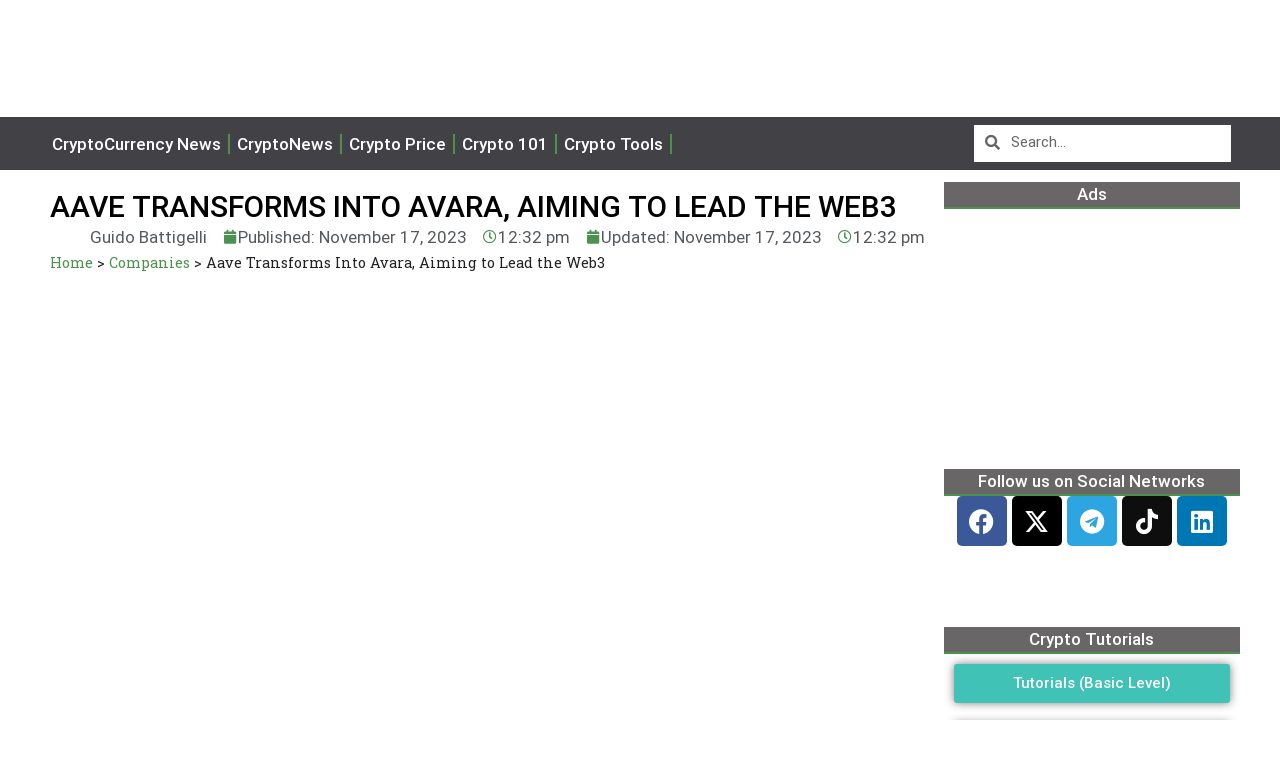

--- FILE ---
content_type: text/html; charset=UTF-8
request_url: https://crypto-economy.com/aave-transforms-into-avara-aiming-to-lead-the-web3/
body_size: 73412
content:
<!DOCTYPE html>
<html lang="en-US" prefix="og: https://ogp.me/ns#">
<head><meta charset="UTF-8"><script>if(navigator.userAgent.match(/MSIE|Internet Explorer/i)||navigator.userAgent.match(/Trident\/7\..*?rv:11/i)){var href=document.location.href;if(!href.match(/[?&]nowprocket/)){if(href.indexOf("?")==-1){if(href.indexOf("#")==-1){document.location.href=href+"?nowprocket=1"}else{document.location.href=href.replace("#","?nowprocket=1#")}}else{if(href.indexOf("#")==-1){document.location.href=href+"&nowprocket=1"}else{document.location.href=href.replace("#","&nowprocket=1#")}}}}</script><script>class RocketLazyLoadScripts{constructor(){this.v="1.2.4",this.triggerEvents=["keydown","mousedown","mousemove","touchmove","touchstart","touchend","wheel"],this.userEventHandler=this._triggerListener.bind(this),this.touchStartHandler=this._onTouchStart.bind(this),this.touchMoveHandler=this._onTouchMove.bind(this),this.touchEndHandler=this._onTouchEnd.bind(this),this.clickHandler=this._onClick.bind(this),this.interceptedClicks=[],window.addEventListener("pageshow",t=>{this.persisted=t.persisted}),window.addEventListener("DOMContentLoaded",()=>{this._preconnect3rdParties()}),this.delayedScripts={normal:[],async:[],defer:[]},this.trash=[],this.allJQueries=[]}_addUserInteractionListener(t){if(document.hidden){t._triggerListener();return}this.triggerEvents.forEach(e=>window.addEventListener(e,t.userEventHandler,{passive:!0})),window.addEventListener("touchstart",t.touchStartHandler,{passive:!0}),window.addEventListener("mousedown",t.touchStartHandler),document.addEventListener("visibilitychange",t.userEventHandler)}_removeUserInteractionListener(){this.triggerEvents.forEach(t=>window.removeEventListener(t,this.userEventHandler,{passive:!0})),document.removeEventListener("visibilitychange",this.userEventHandler)}_onTouchStart(t){"HTML"!==t.target.tagName&&(window.addEventListener("touchend",this.touchEndHandler),window.addEventListener("mouseup",this.touchEndHandler),window.addEventListener("touchmove",this.touchMoveHandler,{passive:!0}),window.addEventListener("mousemove",this.touchMoveHandler),t.target.addEventListener("click",this.clickHandler),this._renameDOMAttribute(t.target,"onclick","rocket-onclick"),this._pendingClickStarted())}_onTouchMove(t){window.removeEventListener("touchend",this.touchEndHandler),window.removeEventListener("mouseup",this.touchEndHandler),window.removeEventListener("touchmove",this.touchMoveHandler,{passive:!0}),window.removeEventListener("mousemove",this.touchMoveHandler),t.target.removeEventListener("click",this.clickHandler),this._renameDOMAttribute(t.target,"rocket-onclick","onclick"),this._pendingClickFinished()}_onTouchEnd(){window.removeEventListener("touchend",this.touchEndHandler),window.removeEventListener("mouseup",this.touchEndHandler),window.removeEventListener("touchmove",this.touchMoveHandler,{passive:!0}),window.removeEventListener("mousemove",this.touchMoveHandler)}_onClick(t){t.target.removeEventListener("click",this.clickHandler),this._renameDOMAttribute(t.target,"rocket-onclick","onclick"),this.interceptedClicks.push(t),t.preventDefault(),t.stopPropagation(),t.stopImmediatePropagation(),this._pendingClickFinished()}_replayClicks(){window.removeEventListener("touchstart",this.touchStartHandler,{passive:!0}),window.removeEventListener("mousedown",this.touchStartHandler),this.interceptedClicks.forEach(t=>{t.target.dispatchEvent(new MouseEvent("click",{view:t.view,bubbles:!0,cancelable:!0}))})}_waitForPendingClicks(){return new Promise(t=>{this._isClickPending?this._pendingClickFinished=t:t()})}_pendingClickStarted(){this._isClickPending=!0}_pendingClickFinished(){this._isClickPending=!1}_renameDOMAttribute(t,e,r){t.hasAttribute&&t.hasAttribute(e)&&(event.target.setAttribute(r,event.target.getAttribute(e)),event.target.removeAttribute(e))}_triggerListener(){this._removeUserInteractionListener(this),"loading"===document.readyState?document.addEventListener("DOMContentLoaded",this._loadEverythingNow.bind(this)):this._loadEverythingNow()}_preconnect3rdParties(){let t=[];document.querySelectorAll("script[type=rocketlazyloadscript][data-rocket-src]").forEach(e=>{let r=e.getAttribute("data-rocket-src");if(r&&0!==r.indexOf("data:")){0===r.indexOf("//")&&(r=location.protocol+r);try{let i=new URL(r).origin;i!==location.origin&&t.push({src:i,crossOrigin:e.crossOrigin||"module"===e.getAttribute("data-rocket-type")})}catch(n){}}}),t=[...new Map(t.map(t=>[JSON.stringify(t),t])).values()],this._batchInjectResourceHints(t,"preconnect")}async _loadEverythingNow(){this.lastBreath=Date.now(),this._delayEventListeners(),this._delayJQueryReady(this),this._handleDocumentWrite(),this._registerAllDelayedScripts(),this._preloadAllScripts(),await this._loadScriptsFromList(this.delayedScripts.normal),await this._loadScriptsFromList(this.delayedScripts.defer),await this._loadScriptsFromList(this.delayedScripts.async);try{await this._triggerDOMContentLoaded(),await this._pendingWebpackRequests(this),await this._triggerWindowLoad()}catch(t){console.error(t)}window.dispatchEvent(new Event("rocket-allScriptsLoaded")),this._waitForPendingClicks().then(()=>{this._replayClicks()}),this._emptyTrash()}_registerAllDelayedScripts(){document.querySelectorAll("script[type=rocketlazyloadscript]").forEach(t=>{t.hasAttribute("data-rocket-src")?t.hasAttribute("async")&&!1!==t.async?this.delayedScripts.async.push(t):t.hasAttribute("defer")&&!1!==t.defer||"module"===t.getAttribute("data-rocket-type")?this.delayedScripts.defer.push(t):this.delayedScripts.normal.push(t):this.delayedScripts.normal.push(t)})}async _transformScript(t){if(await this._littleBreath(),!0===t.noModule&&"noModule"in HTMLScriptElement.prototype){t.setAttribute("data-rocket-status","skipped");return}return new Promise(navigator.userAgent.indexOf("Firefox/")>0||""===navigator.vendor?e=>{let r=document.createElement("script");[...t.attributes].forEach(t=>{let e=t.nodeName;"type"!==e&&("data-rocket-type"===e&&(e="type"),"data-rocket-src"===e&&(e="src"),r.setAttribute(e,t.nodeValue))}),t.text&&(r.text=t.text),r.hasAttribute("src")?(r.addEventListener("load",e),r.addEventListener("error",e)):(r.text=t.text,e());try{t.parentNode.replaceChild(r,t)}catch(i){e()}}:e=>{function r(){t.setAttribute("data-rocket-status","failed"),e()}try{let i=t.getAttribute("data-rocket-type"),n=t.getAttribute("data-rocket-src");i?(t.type=i,t.removeAttribute("data-rocket-type")):t.removeAttribute("type"),t.addEventListener("load",function r(){t.setAttribute("data-rocket-status","executed"),e()}),t.addEventListener("error",r),n?(t.removeAttribute("data-rocket-src"),t.src=n):t.src="data:text/javascript;base64,"+window.btoa(unescape(encodeURIComponent(t.text)))}catch(s){r()}})}async _loadScriptsFromList(t){let e=t.shift();return e&&e.isConnected?(await this._transformScript(e),this._loadScriptsFromList(t)):Promise.resolve()}_preloadAllScripts(){this._batchInjectResourceHints([...this.delayedScripts.normal,...this.delayedScripts.defer,...this.delayedScripts.async],"preload")}_batchInjectResourceHints(t,e){var r=document.createDocumentFragment();t.forEach(t=>{let i=t.getAttribute&&t.getAttribute("data-rocket-src")||t.src;if(i){let n=document.createElement("link");n.href=i,n.rel=e,"preconnect"!==e&&(n.as="script"),t.getAttribute&&"module"===t.getAttribute("data-rocket-type")&&(n.crossOrigin=!0),t.crossOrigin&&(n.crossOrigin=t.crossOrigin),t.integrity&&(n.integrity=t.integrity),r.appendChild(n),this.trash.push(n)}}),document.head.appendChild(r)}_delayEventListeners(){let t={};function e(e,r){!function e(r){!t[r]&&(t[r]={originalFunctions:{add:r.addEventListener,remove:r.removeEventListener},eventsToRewrite:[]},r.addEventListener=function(){arguments[0]=i(arguments[0]),t[r].originalFunctions.add.apply(r,arguments)},r.removeEventListener=function(){arguments[0]=i(arguments[0]),t[r].originalFunctions.remove.apply(r,arguments)});function i(e){return t[r].eventsToRewrite.indexOf(e)>=0?"rocket-"+e:e}}(e),t[e].eventsToRewrite.push(r)}function r(t,e){let r=t[e];Object.defineProperty(t,e,{get:()=>r||function(){},set(i){t["rocket"+e]=r=i}})}e(document,"DOMContentLoaded"),e(window,"DOMContentLoaded"),e(window,"load"),e(window,"pageshow"),e(document,"readystatechange"),r(document,"onreadystatechange"),r(window,"onload"),r(window,"onpageshow")}_delayJQueryReady(t){let e;function r(t){return t.split(" ").map(t=>"load"===t||0===t.indexOf("load.")?"rocket-jquery-load":t).join(" ")}function i(i){if(i&&i.fn&&!t.allJQueries.includes(i)){i.fn.ready=i.fn.init.prototype.ready=function(e){return t.domReadyFired?e.bind(document)(i):document.addEventListener("rocket-DOMContentLoaded",()=>e.bind(document)(i)),i([])};let n=i.fn.on;i.fn.on=i.fn.init.prototype.on=function(){return this[0]===window&&("string"==typeof arguments[0]||arguments[0]instanceof String?arguments[0]=r(arguments[0]):"object"==typeof arguments[0]&&Object.keys(arguments[0]).forEach(t=>{let e=arguments[0][t];delete arguments[0][t],arguments[0][r(t)]=e})),n.apply(this,arguments),this},t.allJQueries.push(i)}e=i}i(window.jQuery),Object.defineProperty(window,"jQuery",{get:()=>e,set(t){i(t)}})}async _pendingWebpackRequests(t){let e=document.querySelector("script[data-webpack]");async function r(){return new Promise(t=>{e.addEventListener("load",t),e.addEventListener("error",t)})}e&&(await r(),await t._requestAnimFrame(),await t._pendingWebpackRequests(t))}async _triggerDOMContentLoaded(){this.domReadyFired=!0,await this._littleBreath(),document.dispatchEvent(new Event("rocket-DOMContentLoaded")),await this._littleBreath(),window.dispatchEvent(new Event("rocket-DOMContentLoaded")),await this._littleBreath(),document.dispatchEvent(new Event("rocket-readystatechange")),await this._littleBreath(),document.rocketonreadystatechange&&document.rocketonreadystatechange()}async _triggerWindowLoad(){await this._littleBreath(),window.dispatchEvent(new Event("rocket-load")),await this._littleBreath(),window.rocketonload&&window.rocketonload(),await this._littleBreath(),this.allJQueries.forEach(t=>t(window).trigger("rocket-jquery-load")),await this._littleBreath();let t=new Event("rocket-pageshow");t.persisted=this.persisted,window.dispatchEvent(t),await this._littleBreath(),window.rocketonpageshow&&window.rocketonpageshow({persisted:this.persisted})}_handleDocumentWrite(){let t=new Map;document.write=document.writeln=function(e){let r=document.currentScript;r||console.error("WPRocket unable to document.write this: "+e);let i=document.createRange(),n=r.parentElement,s=t.get(r);void 0===s&&(s=r.nextSibling,t.set(r,s));let a=document.createDocumentFragment();i.setStart(a,0),a.appendChild(i.createContextualFragment(e)),n.insertBefore(a,s)}}async _littleBreath(){Date.now()-this.lastBreath>45&&(await this._requestAnimFrame(),this.lastBreath=Date.now())}async _requestAnimFrame(){return document.hidden?new Promise(t=>setTimeout(t)):new Promise(t=>requestAnimationFrame(t))}_emptyTrash(){this.trash.forEach(t=>t.remove())}static run(){let t=new RocketLazyLoadScripts;t._addUserInteractionListener(t)}}RocketLazyLoadScripts.run();</script>
	
<!-- Google tag (gtag.js) -->
<script type="rocketlazyloadscript" async data-rocket-src="https://www.googletagmanager.com/gtag/js?id=UA-148799421-1"></script>
<script type="rocketlazyloadscript">
  window.dataLayer = window.dataLayer || [];
  function gtag(){dataLayer.push(arguments);}
  gtag('js', new Date());

  gtag('config', 'UA-148799421-1');
</script>
	
	
	
	<meta name="viewport" content="width=device-width, initial-scale=1">
<!-- Search Engine Optimization by Rank Math PRO - https://rankmath.com/ -->
<title>Aave Transforms Into Avara, Aiming to Lead the Web3 - Crypto Economy</title><link rel="preload" as="style" href="https://fonts.googleapis.com/css?family=Rubik%3A300%2Cregular%2C500%2C600%2C700%2C800%2C900%2C300italic%2Citalic%2C500italic%2C600italic%2C700italic%2C800italic%2C900italic%7CRoboto%3A100%2C100italic%2C200%2C200italic%2C300%2C300italic%2C400%2C400italic%2C500%2C500italic%2C600%2C600italic%2C700%2C700italic%2C800%2C800italic%2C900%2C900italic%7CRoboto%20Slab%3A100%2C100italic%2C200%2C200italic%2C300%2C300italic%2C400%2C400italic%2C500%2C500italic%2C600%2C600italic%2C700%2C700italic%2C800%2C800italic%2C900%2C900italic&#038;display=swap" /><link rel="stylesheet" href="https://fonts.googleapis.com/css?family=Rubik%3A300%2Cregular%2C500%2C600%2C700%2C800%2C900%2C300italic%2Citalic%2C500italic%2C600italic%2C700italic%2C800italic%2C900italic%7CRoboto%3A100%2C100italic%2C200%2C200italic%2C300%2C300italic%2C400%2C400italic%2C500%2C500italic%2C600%2C600italic%2C700%2C700italic%2C800%2C800italic%2C900%2C900italic%7CRoboto%20Slab%3A100%2C100italic%2C200%2C200italic%2C300%2C300italic%2C400%2C400italic%2C500%2C500italic%2C600%2C600italic%2C700%2C700italic%2C800%2C800italic%2C900%2C900italic&#038;display=swap" media="print" onload="this.media='all'" /><noscript><link rel="stylesheet" href="https://fonts.googleapis.com/css?family=Rubik%3A300%2Cregular%2C500%2C600%2C700%2C800%2C900%2C300italic%2Citalic%2C500italic%2C600italic%2C700italic%2C800italic%2C900italic%7CRoboto%3A100%2C100italic%2C200%2C200italic%2C300%2C300italic%2C400%2C400italic%2C500%2C500italic%2C600%2C600italic%2C700%2C700italic%2C800%2C800italic%2C900%2C900italic%7CRoboto%20Slab%3A100%2C100italic%2C200%2C200italic%2C300%2C300italic%2C400%2C400italic%2C500%2C500italic%2C600%2C600italic%2C700%2C700italic%2C800%2C800italic%2C900%2C900italic&#038;display=swap" /></noscript>
<meta name="description" content="Aave transforms into Avara. With a new name and a strategic acquisition, it will seek to lead the construction of a decentralized internet."/>
<meta name="robots" content="follow, index, max-snippet:-1, max-video-preview:-1, max-image-preview:large"/>
<link rel="canonical" href="https://crypto-economy.com/aave-transforms-into-avara-aiming-to-lead-the-web3/" />
<meta property="og:locale" content="en_US" />
<meta property="og:type" content="article" />
<meta property="og:title" content="Aave Transforms Into Avara, Aiming to Lead the Web3 - Crypto Economy" />
<meta property="og:description" content="Aave transforms into Avara. With a new name and a strategic acquisition, it will seek to lead the construction of a decentralized internet." />
<meta property="og:url" content="https://crypto-economy.com/aave-transforms-into-avara-aiming-to-lead-the-web3/" />
<meta property="og:site_name" content="Crypto Economy" />
<meta property="article:tag" content="Aave" />
<meta property="article:tag" content="blockchain" />
<meta property="article:tag" content="Web3" />
<meta property="article:section" content="Companies" />
<meta property="og:updated_time" content="2023-11-17T12:32:46+00:00" />
<meta property="og:image" content="https://crypto-economy.com//wp-content/uploads/2023/11/aave-ft-1.jpg" />
<meta property="og:image:secure_url" content="https://crypto-economy.com//wp-content/uploads/2023/11/aave-ft-1.jpg" />
<meta property="og:image:width" content="1200" />
<meta property="og:image:height" content="675" />
<meta property="og:image:alt" content="aave avara" />
<meta property="og:image:type" content="image/jpeg" />
<meta property="article:published_time" content="2023-11-17T12:32:42+00:00" />
<meta property="article:modified_time" content="2023-11-17T12:32:46+00:00" />
<meta name="twitter:card" content="summary_large_image" />
<meta name="twitter:title" content="Aave Transforms Into Avara, Aiming to Lead the Web3 - Crypto Economy" />
<meta name="twitter:description" content="Aave transforms into Avara. With a new name and a strategic acquisition, it will seek to lead the construction of a decentralized internet." />
<meta name="twitter:image" content="https://crypto-economy.com//wp-content/uploads/2023/11/aave-ft-1.jpg" />
<script type="application/ld+json" class="rank-math-schema-pro">{"@context":"https://schema.org","@graph":[{"@type":"NewsArticle","@id":"#richSnippet","headline":"Aave Transforms Into Avara, Aiming to Lead the Web3 - Crypto Economy","description":"Aave transforms into Avara. With a new name and a strategic acquisition, it will seek to lead the construction of a decentralized internet.","datePublished":"2023-11-17T12:32:42+00:00","dateModified":"2023-11-17T12:32:46+00:00","inLanguage":"en-US","mainEntityOfPage":{"@type":"WebPage","@id":"#webpage","name":"Aave Transforms Into Avara, Aiming to Lead the Web3 - Crypto Economy","isPartOf":{"@type":"WebSite","@id":"https://crypto-economy.com/#website","url":"https://crypto-economy.com/","name":"Crypto Economy"}},"image":{"@type":"ImageObject","@id":"#primaryimage","url":"https://crypto-economy.com//wp-content/uploads/2023/11/aave-ft-1.jpg"},"author":{"@type":"Person","@id":"#person","name":"Guido Battigelli"},"publisher":{"@type":"Organization","@id":"https://crypto-economy.com/#organization","name":"Crypto Economy","logo":{"@type":"ImageObject","url":"https://crypto-economy.com/wp-content/uploads/2023/10/cropped-Crypto-Economy-Logo-300x88-1.png.webp"}},"copyrightHolder":{"@type":"Organization","@id":"https://crypto-economy.com/#organization","name":"Crypto Economy","logo":{"@type":"ImageObject","url":"https://crypto-economy.com/wp-content/uploads/2023/10/cropped-Crypto-Economy-Logo-300x88-1.png.webp"}},"copyrightYear":"2023","name":"Aave Transforms Into Avara, Aiming to Lead the Web3 - Crypto Economy","articleSection":"Companies, CryptoNews, Featured"},{"@type":"Organization","@id":"https://crypto-economy.com/#organization","name":"Crypto Economy"},{"@type":"WebSite","@id":"https://crypto-economy.com/#website","url":"https://crypto-economy.com","name":"Crypto Economy","publisher":{"@id":"https://crypto-economy.com/#organization"},"inLanguage":"en-US"},{"@type":"ImageObject","@id":"https://crypto-economy.com//wp-content/uploads/2023/11/aave-ft-1.jpg","url":"https://crypto-economy.com//wp-content/uploads/2023/11/aave-ft-1.jpg","width":"1200","height":"675","caption":"aave avara","inLanguage":"en-US"},{"@type":"BreadcrumbList","@id":"https://crypto-economy.com/aave-transforms-into-avara-aiming-to-lead-the-web3/#breadcrumb","itemListElement":[{"@type":"ListItem","position":"1","item":{"@id":"https://crypto-economy.com","name":"Home"}},{"@type":"ListItem","position":"2","item":{"@id":"https://crypto-economy.com/news/companies/","name":"Companies"}},{"@type":"ListItem","position":"3","item":{"@id":"https://crypto-economy.com/aave-transforms-into-avara-aiming-to-lead-the-web3/","name":"Aave Transforms Into Avara, Aiming to Lead the Web3"}}]},{"@type":"WebPage","@id":"https://crypto-economy.com/aave-transforms-into-avara-aiming-to-lead-the-web3/#webpage","url":"https://crypto-economy.com/aave-transforms-into-avara-aiming-to-lead-the-web3/","name":"Aave Transforms Into Avara, Aiming to Lead the Web3 - Crypto Economy","datePublished":"2023-11-17T12:32:42+00:00","dateModified":"2023-11-17T12:32:46+00:00","isPartOf":{"@id":"https://crypto-economy.com/#website"},"primaryImageOfPage":{"@id":"https://crypto-economy.com//wp-content/uploads/2023/11/aave-ft-1.jpg"},"inLanguage":"en-US","breadcrumb":{"@id":"https://crypto-economy.com/aave-transforms-into-avara-aiming-to-lead-the-web3/#breadcrumb"}},{"@type":"Person","@id":"https://crypto-economy.com/author/guido/","name":"Guido Battigelli","description":"Soy Guido Battigelli, argentino y Criptoentusiasta de 26 a\u00f1os, soy Programador Web Full Stack, formado en Egg Cooperation","url":"https://crypto-economy.com/author/guido/","image":{"@type":"ImageObject","@id":"https://crypto-economy.com//wp-content/uploads/2025/10/cropped-guido-96x96.jpg","url":"https://crypto-economy.com//wp-content/uploads/2025/10/cropped-guido-96x96.jpg","caption":"Guido Battigelli","inLanguage":"en-US"},"sameAs":["https://www.linkedin.com/in/guidobtg/"],"worksFor":{"@id":"https://crypto-economy.com/#organization"}},{"@type":"NewsArticle","headline":"Aave Transforms Into Avara, Aiming to Lead the Web3 - Crypto Economy","keywords":"Aave","datePublished":"2023-11-17T12:32:42+00:00","dateModified":"2023-11-17T12:32:46+00:00","articleSection":"Companies, CryptoNews, Featured","author":{"@id":"https://crypto-economy.com/author/guido/","name":"Guido Battigelli"},"publisher":{"@id":"https://crypto-economy.com/#organization"},"description":"Aave transforms into Avara. With a new name and a strategic acquisition, it will seek to lead the construction of a decentralized internet.","copyrightYear":"2023","copyrightHolder":{"@id":"https://crypto-economy.com/#organization"},"name":"Aave Transforms Into Avara, Aiming to Lead the Web3 - Crypto Economy","@id":"https://crypto-economy.com/aave-transforms-into-avara-aiming-to-lead-the-web3/#richSnippet","isPartOf":{"@id":"https://crypto-economy.com/aave-transforms-into-avara-aiming-to-lead-the-web3/#webpage"},"image":{"@id":"https://crypto-economy.com//wp-content/uploads/2023/11/aave-ft-1.jpg"},"inLanguage":"en-US","mainEntityOfPage":{"@id":"https://crypto-economy.com/aave-transforms-into-avara-aiming-to-lead-the-web3/#webpage"}}]}</script>
<!-- /Rank Math WordPress SEO plugin -->

<link href='https://fonts.gstatic.com' crossorigin rel='preconnect' />
<link href='https://fonts.googleapis.com' crossorigin rel='preconnect' />
<link rel="alternate" type="application/rss+xml" title="Crypto Economy &raquo; Feed" href="https://crypto-economy.com/feed/" />
<link rel="alternate" title="oEmbed (JSON)" type="application/json+oembed" href="https://crypto-economy.com/wp-json/oembed/1.0/embed?url=https%3A%2F%2Fcrypto-economy.com%2Faave-transforms-into-avara-aiming-to-lead-the-web3%2F" />
<link rel="alternate" title="oEmbed (XML)" type="text/xml+oembed" href="https://crypto-economy.com/wp-json/oembed/1.0/embed?url=https%3A%2F%2Fcrypto-economy.com%2Faave-transforms-into-avara-aiming-to-lead-the-web3%2F&#038;format=xml" />
<style id='wp-img-auto-sizes-contain-inline-css'>
img:is([sizes=auto i],[sizes^="auto," i]){contain-intrinsic-size:3000px 1500px}
/*# sourceURL=wp-img-auto-sizes-contain-inline-css */
</style>
<style id='wp-emoji-styles-inline-css'>

	img.wp-smiley, img.emoji {
		display: inline !important;
		border: none !important;
		box-shadow: none !important;
		height: 1em !important;
		width: 1em !important;
		margin: 0 0.07em !important;
		vertical-align: -0.1em !important;
		background: none !important;
		padding: 0 !important;
	}
/*# sourceURL=wp-emoji-styles-inline-css */
</style>
<link rel='stylesheet' id='wp-block-library-css' href='https://crypto-economy.com/wp-includes/css/dist/block-library/style.min.css?ver=6.9' media='all' />
<style id='global-styles-inline-css'>
:root{--wp--preset--aspect-ratio--square: 1;--wp--preset--aspect-ratio--4-3: 4/3;--wp--preset--aspect-ratio--3-4: 3/4;--wp--preset--aspect-ratio--3-2: 3/2;--wp--preset--aspect-ratio--2-3: 2/3;--wp--preset--aspect-ratio--16-9: 16/9;--wp--preset--aspect-ratio--9-16: 9/16;--wp--preset--color--black: #000000;--wp--preset--color--cyan-bluish-gray: #abb8c3;--wp--preset--color--white: #ffffff;--wp--preset--color--pale-pink: #f78da7;--wp--preset--color--vivid-red: #cf2e2e;--wp--preset--color--luminous-vivid-orange: #ff6900;--wp--preset--color--luminous-vivid-amber: #fcb900;--wp--preset--color--light-green-cyan: #7bdcb5;--wp--preset--color--vivid-green-cyan: #00d084;--wp--preset--color--pale-cyan-blue: #8ed1fc;--wp--preset--color--vivid-cyan-blue: #0693e3;--wp--preset--color--vivid-purple: #9b51e0;--wp--preset--color--contrast: var(--contrast);--wp--preset--color--contrast-2: var(--contrast-2);--wp--preset--color--contrast-3: var(--contrast-3);--wp--preset--color--base: var(--base);--wp--preset--color--base-2: var(--base-2);--wp--preset--color--base-3: var(--base-3);--wp--preset--color--accent: var(--accent);--wp--preset--color--accent-2: var(--accent-2);--wp--preset--color--accent-3: var(--accent-3);--wp--preset--color--accent-4: var(--accent-4);--wp--preset--color--accent-5: var(--accent-5);--wp--preset--gradient--vivid-cyan-blue-to-vivid-purple: linear-gradient(135deg,rgb(6,147,227) 0%,rgb(155,81,224) 100%);--wp--preset--gradient--light-green-cyan-to-vivid-green-cyan: linear-gradient(135deg,rgb(122,220,180) 0%,rgb(0,208,130) 100%);--wp--preset--gradient--luminous-vivid-amber-to-luminous-vivid-orange: linear-gradient(135deg,rgb(252,185,0) 0%,rgb(255,105,0) 100%);--wp--preset--gradient--luminous-vivid-orange-to-vivid-red: linear-gradient(135deg,rgb(255,105,0) 0%,rgb(207,46,46) 100%);--wp--preset--gradient--very-light-gray-to-cyan-bluish-gray: linear-gradient(135deg,rgb(238,238,238) 0%,rgb(169,184,195) 100%);--wp--preset--gradient--cool-to-warm-spectrum: linear-gradient(135deg,rgb(74,234,220) 0%,rgb(151,120,209) 20%,rgb(207,42,186) 40%,rgb(238,44,130) 60%,rgb(251,105,98) 80%,rgb(254,248,76) 100%);--wp--preset--gradient--blush-light-purple: linear-gradient(135deg,rgb(255,206,236) 0%,rgb(152,150,240) 100%);--wp--preset--gradient--blush-bordeaux: linear-gradient(135deg,rgb(254,205,165) 0%,rgb(254,45,45) 50%,rgb(107,0,62) 100%);--wp--preset--gradient--luminous-dusk: linear-gradient(135deg,rgb(255,203,112) 0%,rgb(199,81,192) 50%,rgb(65,88,208) 100%);--wp--preset--gradient--pale-ocean: linear-gradient(135deg,rgb(255,245,203) 0%,rgb(182,227,212) 50%,rgb(51,167,181) 100%);--wp--preset--gradient--electric-grass: linear-gradient(135deg,rgb(202,248,128) 0%,rgb(113,206,126) 100%);--wp--preset--gradient--midnight: linear-gradient(135deg,rgb(2,3,129) 0%,rgb(40,116,252) 100%);--wp--preset--font-size--small: 13px;--wp--preset--font-size--medium: 20px;--wp--preset--font-size--large: 36px;--wp--preset--font-size--x-large: 42px;--wp--preset--spacing--20: 0.44rem;--wp--preset--spacing--30: 0.67rem;--wp--preset--spacing--40: 1rem;--wp--preset--spacing--50: 1.5rem;--wp--preset--spacing--60: 2.25rem;--wp--preset--spacing--70: 3.38rem;--wp--preset--spacing--80: 5.06rem;--wp--preset--shadow--natural: 6px 6px 9px rgba(0, 0, 0, 0.2);--wp--preset--shadow--deep: 12px 12px 50px rgba(0, 0, 0, 0.4);--wp--preset--shadow--sharp: 6px 6px 0px rgba(0, 0, 0, 0.2);--wp--preset--shadow--outlined: 6px 6px 0px -3px rgb(255, 255, 255), 6px 6px rgb(0, 0, 0);--wp--preset--shadow--crisp: 6px 6px 0px rgb(0, 0, 0);}:where(.is-layout-flex){gap: 0.5em;}:where(.is-layout-grid){gap: 0.5em;}body .is-layout-flex{display: flex;}.is-layout-flex{flex-wrap: wrap;align-items: center;}.is-layout-flex > :is(*, div){margin: 0;}body .is-layout-grid{display: grid;}.is-layout-grid > :is(*, div){margin: 0;}:where(.wp-block-columns.is-layout-flex){gap: 2em;}:where(.wp-block-columns.is-layout-grid){gap: 2em;}:where(.wp-block-post-template.is-layout-flex){gap: 1.25em;}:where(.wp-block-post-template.is-layout-grid){gap: 1.25em;}.has-black-color{color: var(--wp--preset--color--black) !important;}.has-cyan-bluish-gray-color{color: var(--wp--preset--color--cyan-bluish-gray) !important;}.has-white-color{color: var(--wp--preset--color--white) !important;}.has-pale-pink-color{color: var(--wp--preset--color--pale-pink) !important;}.has-vivid-red-color{color: var(--wp--preset--color--vivid-red) !important;}.has-luminous-vivid-orange-color{color: var(--wp--preset--color--luminous-vivid-orange) !important;}.has-luminous-vivid-amber-color{color: var(--wp--preset--color--luminous-vivid-amber) !important;}.has-light-green-cyan-color{color: var(--wp--preset--color--light-green-cyan) !important;}.has-vivid-green-cyan-color{color: var(--wp--preset--color--vivid-green-cyan) !important;}.has-pale-cyan-blue-color{color: var(--wp--preset--color--pale-cyan-blue) !important;}.has-vivid-cyan-blue-color{color: var(--wp--preset--color--vivid-cyan-blue) !important;}.has-vivid-purple-color{color: var(--wp--preset--color--vivid-purple) !important;}.has-black-background-color{background-color: var(--wp--preset--color--black) !important;}.has-cyan-bluish-gray-background-color{background-color: var(--wp--preset--color--cyan-bluish-gray) !important;}.has-white-background-color{background-color: var(--wp--preset--color--white) !important;}.has-pale-pink-background-color{background-color: var(--wp--preset--color--pale-pink) !important;}.has-vivid-red-background-color{background-color: var(--wp--preset--color--vivid-red) !important;}.has-luminous-vivid-orange-background-color{background-color: var(--wp--preset--color--luminous-vivid-orange) !important;}.has-luminous-vivid-amber-background-color{background-color: var(--wp--preset--color--luminous-vivid-amber) !important;}.has-light-green-cyan-background-color{background-color: var(--wp--preset--color--light-green-cyan) !important;}.has-vivid-green-cyan-background-color{background-color: var(--wp--preset--color--vivid-green-cyan) !important;}.has-pale-cyan-blue-background-color{background-color: var(--wp--preset--color--pale-cyan-blue) !important;}.has-vivid-cyan-blue-background-color{background-color: var(--wp--preset--color--vivid-cyan-blue) !important;}.has-vivid-purple-background-color{background-color: var(--wp--preset--color--vivid-purple) !important;}.has-black-border-color{border-color: var(--wp--preset--color--black) !important;}.has-cyan-bluish-gray-border-color{border-color: var(--wp--preset--color--cyan-bluish-gray) !important;}.has-white-border-color{border-color: var(--wp--preset--color--white) !important;}.has-pale-pink-border-color{border-color: var(--wp--preset--color--pale-pink) !important;}.has-vivid-red-border-color{border-color: var(--wp--preset--color--vivid-red) !important;}.has-luminous-vivid-orange-border-color{border-color: var(--wp--preset--color--luminous-vivid-orange) !important;}.has-luminous-vivid-amber-border-color{border-color: var(--wp--preset--color--luminous-vivid-amber) !important;}.has-light-green-cyan-border-color{border-color: var(--wp--preset--color--light-green-cyan) !important;}.has-vivid-green-cyan-border-color{border-color: var(--wp--preset--color--vivid-green-cyan) !important;}.has-pale-cyan-blue-border-color{border-color: var(--wp--preset--color--pale-cyan-blue) !important;}.has-vivid-cyan-blue-border-color{border-color: var(--wp--preset--color--vivid-cyan-blue) !important;}.has-vivid-purple-border-color{border-color: var(--wp--preset--color--vivid-purple) !important;}.has-vivid-cyan-blue-to-vivid-purple-gradient-background{background: var(--wp--preset--gradient--vivid-cyan-blue-to-vivid-purple) !important;}.has-light-green-cyan-to-vivid-green-cyan-gradient-background{background: var(--wp--preset--gradient--light-green-cyan-to-vivid-green-cyan) !important;}.has-luminous-vivid-amber-to-luminous-vivid-orange-gradient-background{background: var(--wp--preset--gradient--luminous-vivid-amber-to-luminous-vivid-orange) !important;}.has-luminous-vivid-orange-to-vivid-red-gradient-background{background: var(--wp--preset--gradient--luminous-vivid-orange-to-vivid-red) !important;}.has-very-light-gray-to-cyan-bluish-gray-gradient-background{background: var(--wp--preset--gradient--very-light-gray-to-cyan-bluish-gray) !important;}.has-cool-to-warm-spectrum-gradient-background{background: var(--wp--preset--gradient--cool-to-warm-spectrum) !important;}.has-blush-light-purple-gradient-background{background: var(--wp--preset--gradient--blush-light-purple) !important;}.has-blush-bordeaux-gradient-background{background: var(--wp--preset--gradient--blush-bordeaux) !important;}.has-luminous-dusk-gradient-background{background: var(--wp--preset--gradient--luminous-dusk) !important;}.has-pale-ocean-gradient-background{background: var(--wp--preset--gradient--pale-ocean) !important;}.has-electric-grass-gradient-background{background: var(--wp--preset--gradient--electric-grass) !important;}.has-midnight-gradient-background{background: var(--wp--preset--gradient--midnight) !important;}.has-small-font-size{font-size: var(--wp--preset--font-size--small) !important;}.has-medium-font-size{font-size: var(--wp--preset--font-size--medium) !important;}.has-large-font-size{font-size: var(--wp--preset--font-size--large) !important;}.has-x-large-font-size{font-size: var(--wp--preset--font-size--x-large) !important;}
/*# sourceURL=global-styles-inline-css */
</style>

<style id='classic-theme-styles-inline-css'>
/*! This file is auto-generated */
.wp-block-button__link{color:#fff;background-color:#32373c;border-radius:9999px;box-shadow:none;text-decoration:none;padding:calc(.667em + 2px) calc(1.333em + 2px);font-size:1.125em}.wp-block-file__button{background:#32373c;color:#fff;text-decoration:none}
/*# sourceURL=/wp-includes/css/classic-themes.min.css */
</style>
<link data-minify="1" rel='stylesheet' id='chain-wire-css' href='https://crypto-economy.com/wp-content/cache/min/1/wp-content/plugins/chainwire-integration/public/css/chainwire-public.css?ver=1768549638' media='all' />
<link rel='stylesheet' id='cookie-notice-front-css' href='https://crypto-economy.com/wp-content/plugins/cookie-notice/css/front.min.css?ver=2.5.6' media='all' />
<link rel='stylesheet' id='wp-show-posts-css' href='https://crypto-economy.com/wp-content/plugins/wp-show-posts/css/wp-show-posts-min.css?ver=1.1.6' media='all' />
<link rel='stylesheet' id='generate-style-css' href='https://crypto-economy.com/wp-content/themes/generatepress/assets/css/main.min.css?ver=3.6.0' media='all' />
<style id='generate-style-inline-css'>
body{background-color:var(--base-3);color:var(--contrast);}a{color:#4c9150;}a:hover, a:focus{text-decoration:underline;}.entry-title a, .site-branding a, a.button, .wp-block-button__link, .main-navigation a{text-decoration:none;}a:hover, a:focus, a:active{color:#959595;}.grid-container{max-width:1280px;}.wp-block-group__inner-container{max-width:1280px;margin-left:auto;margin-right:auto;}.site-header .header-image{width:250px;}.generate-back-to-top{font-size:20px;border-radius:3px;position:fixed;bottom:30px;right:30px;line-height:40px;width:40px;text-align:center;z-index:10;transition:opacity 300ms ease-in-out;opacity:0.1;transform:translateY(1000px);}.generate-back-to-top__show{opacity:1;transform:translateY(0);}.navigation-search{position:absolute;left:-99999px;pointer-events:none;visibility:hidden;z-index:20;width:100%;top:0;transition:opacity 100ms ease-in-out;opacity:0;}.navigation-search.nav-search-active{left:0;right:0;pointer-events:auto;visibility:visible;opacity:1;}.navigation-search input[type="search"]{outline:0;border:0;vertical-align:bottom;line-height:1;opacity:0.9;width:100%;z-index:20;border-radius:0;-webkit-appearance:none;height:60px;}.navigation-search input::-ms-clear{display:none;width:0;height:0;}.navigation-search input::-ms-reveal{display:none;width:0;height:0;}.navigation-search input::-webkit-search-decoration, .navigation-search input::-webkit-search-cancel-button, .navigation-search input::-webkit-search-results-button, .navigation-search input::-webkit-search-results-decoration{display:none;}.gen-sidebar-nav .navigation-search{top:auto;bottom:0;}:root{--contrast:#222222;--contrast-2:#575760;--contrast-3:#b2b2be;--base:#f0f0f0;--base-2:#f7f8f9;--base-3:#ffffff;--accent:#0C4767;--accent-2:#566E3D;--accent-3:#B9A44C;--accent-4:#FE9920;--accent-5:#FA7921;}:root .has-contrast-color{color:var(--contrast);}:root .has-contrast-background-color{background-color:var(--contrast);}:root .has-contrast-2-color{color:var(--contrast-2);}:root .has-contrast-2-background-color{background-color:var(--contrast-2);}:root .has-contrast-3-color{color:var(--contrast-3);}:root .has-contrast-3-background-color{background-color:var(--contrast-3);}:root .has-base-color{color:var(--base);}:root .has-base-background-color{background-color:var(--base);}:root .has-base-2-color{color:var(--base-2);}:root .has-base-2-background-color{background-color:var(--base-2);}:root .has-base-3-color{color:var(--base-3);}:root .has-base-3-background-color{background-color:var(--base-3);}:root .has-accent-color{color:var(--accent);}:root .has-accent-background-color{background-color:var(--accent);}:root .has-accent-2-color{color:var(--accent-2);}:root .has-accent-2-background-color{background-color:var(--accent-2);}:root .has-accent-3-color{color:var(--accent-3);}:root .has-accent-3-background-color{background-color:var(--accent-3);}:root .has-accent-4-color{color:var(--accent-4);}:root .has-accent-4-background-color{background-color:var(--accent-4);}:root .has-accent-5-color{color:var(--accent-5);}:root .has-accent-5-background-color{background-color:var(--accent-5);}body, button, input, select, textarea{font-family:Rubik, sans-serif;}h2{text-transform:uppercase;font-size:30px;}@media (max-width:768px){h2{font-size:22px;}}h1{text-transform:uppercase;}h3{font-weight:500;text-transform:capitalize;font-size:30px;}h6{font-weight:400;text-transform:uppercase;font-size:13px;letter-spacing:1px;line-height:1em;margin-bottom:13px;}h4{font-weight:600;text-transform:uppercase;font-size:19px;letter-spacing:1px;line-height:1.4em;margin-bottom:0px;}.top-bar{background-color:#636363;color:#ffffff;}.top-bar a{color:#ffffff;}.top-bar a:hover{color:#303030;}.site-header{background-color:var(--base-3);}.main-title a,.main-title a:hover{color:var(--contrast);}.site-description{color:var(--contrast-2);}.main-navigation,.main-navigation ul ul{background-color:#424246;}.main-navigation .main-nav ul li a, .main-navigation .menu-toggle, .main-navigation .menu-bar-items{color:var(--base-3);}.main-navigation .main-nav ul li:not([class*="current-menu-"]):hover > a, .main-navigation .main-nav ul li:not([class*="current-menu-"]):focus > a, .main-navigation .main-nav ul li.sfHover:not([class*="current-menu-"]) > a, .main-navigation .menu-bar-item:hover > a, .main-navigation .menu-bar-item.sfHover > a{color:#acacac;}button.menu-toggle:hover,button.menu-toggle:focus{color:var(--base-3);}.main-navigation .main-nav ul li[class*="current-menu-"] > a{color:#8f8f9e;}.navigation-search input[type="search"],.navigation-search input[type="search"]:active, .navigation-search input[type="search"]:focus, .main-navigation .main-nav ul li.search-item.active > a, .main-navigation .menu-bar-items .search-item.active > a{color:var(--contrast);background-color:var(--base-3);opacity:1;}.main-navigation ul ul{background-color:var(--base);}.main-navigation .main-nav ul ul li a{color:var(--contrast);}.separate-containers .inside-article, .separate-containers .comments-area, .separate-containers .page-header, .one-container .container, .separate-containers .paging-navigation, .inside-page-header{background-color:var(--base-3);}.inside-article a,.paging-navigation a,.comments-area a,.page-header a{color:#5bc24e;}.inside-article a:hover,.paging-navigation a:hover,.comments-area a:hover,.page-header a:hover{color:var(--contrast-3);}.entry-title a{color:var(--contrast);}.entry-title a:hover{color:var(--contrast-2);}.entry-meta{color:var(--contrast-2);}.sidebar .widget{background-color:var(--base-3);}.footer-widgets{background-color:var(--base-3);}.footer-widgets a{color:var(--base-3);}.footer-widgets a:hover{color:var(--contrast-3);}.site-info{color:var(--base-3);background-color:var(--base-3);}.site-info a{color:var(--base-3);}.site-info a:hover{color:var(--contrast-2);}.footer-bar .widget_nav_menu .current-menu-item a{color:var(--contrast-2);}input[type="text"],input[type="email"],input[type="url"],input[type="password"],input[type="search"],input[type="tel"],input[type="number"],textarea,select{color:var(--contrast);background-color:var(--base-2);border-color:var(--base);}input[type="text"]:focus,input[type="email"]:focus,input[type="url"]:focus,input[type="password"]:focus,input[type="search"]:focus,input[type="tel"]:focus,input[type="number"]:focus,textarea:focus,select:focus{color:var(--contrast);background-color:var(--base-2);border-color:var(--contrast-3);}button,html input[type="button"],input[type="reset"],input[type="submit"],a.button,a.wp-block-button__link:not(.has-background){color:#ffffff;background-color:#55555e;}button:hover,html input[type="button"]:hover,input[type="reset"]:hover,input[type="submit"]:hover,a.button:hover,button:focus,html input[type="button"]:focus,input[type="reset"]:focus,input[type="submit"]:focus,a.button:focus,a.wp-block-button__link:not(.has-background):active,a.wp-block-button__link:not(.has-background):focus,a.wp-block-button__link:not(.has-background):hover{color:#ffffff;background-color:#3f4047;}a.generate-back-to-top{background-color:rgba( 0,0,0,0.4 );color:#ffffff;}a.generate-back-to-top:hover,a.generate-back-to-top:focus{background-color:rgba( 0,0,0,0.6 );color:#ffffff;}:root{--gp-search-modal-bg-color:var(--base-3);--gp-search-modal-text-color:var(--contrast);--gp-search-modal-overlay-bg-color:rgba(0,0,0,0.2);}@media (max-width: 768px){.main-navigation .menu-bar-item:hover > a, .main-navigation .menu-bar-item.sfHover > a{background:none;color:var(--base-3);}}.nav-below-header .main-navigation .inside-navigation.grid-container, .nav-above-header .main-navigation .inside-navigation.grid-container{padding:0px 20px 0px 20px;}.site-main .wp-block-group__inner-container{padding:40px;}.separate-containers .paging-navigation{padding-top:20px;padding-bottom:20px;}.entry-content .alignwide, body:not(.no-sidebar) .entry-content .alignfull{margin-left:-40px;width:calc(100% + 80px);max-width:calc(100% + 80px);}.main-navigation .main-nav ul li a,.menu-toggle,.main-navigation .menu-bar-item > a{line-height:50px;}.navigation-search input[type="search"]{height:50px;}.rtl .menu-item-has-children .dropdown-menu-toggle{padding-left:20px;}.rtl .main-navigation .main-nav ul li.menu-item-has-children > a{padding-right:20px;}.footer-widgets-container{padding:20px 40px 40px 40px;}.inside-site-info{padding:40px 40px 20px 40px;}@media (max-width:768px){.separate-containers .inside-article, .separate-containers .comments-area, .separate-containers .page-header, .separate-containers .paging-navigation, .one-container .site-content, .inside-page-header{padding:30px;}.site-main .wp-block-group__inner-container{padding:30px;}.inside-top-bar{padding-right:30px;padding-left:30px;}.inside-header{padding-right:30px;padding-left:30px;}.widget-area .widget{padding-top:30px;padding-right:30px;padding-bottom:30px;padding-left:30px;}.footer-widgets-container{padding-top:30px;padding-right:30px;padding-bottom:30px;padding-left:30px;}.inside-site-info{padding-right:30px;padding-left:30px;}.entry-content .alignwide, body:not(.no-sidebar) .entry-content .alignfull{margin-left:-30px;width:calc(100% + 60px);max-width:calc(100% + 60px);}.one-container .site-main .paging-navigation{margin-bottom:20px;}}/* End cached CSS */.is-right-sidebar{width:15%;}.is-left-sidebar{width:30%;}.site-content .content-area{width:100%;}@media (max-width: 768px){.main-navigation .menu-toggle,.sidebar-nav-mobile:not(#sticky-placeholder){display:block;}.main-navigation ul,.gen-sidebar-nav,.main-navigation:not(.slideout-navigation):not(.toggled) .main-nav > ul,.has-inline-mobile-toggle #site-navigation .inside-navigation > *:not(.navigation-search):not(.main-nav){display:none;}.nav-align-right .inside-navigation,.nav-align-center .inside-navigation{justify-content:space-between;}}
.elementor-template-full-width .site-content{display:block;}
.site-header{background-size:cover;background-attachment:fixed;}
.dynamic-author-image-rounded{border-radius:100%;}.dynamic-featured-image, .dynamic-author-image{vertical-align:middle;}.one-container.blog .dynamic-content-template:not(:last-child), .one-container.archive .dynamic-content-template:not(:last-child){padding-bottom:0px;}.dynamic-entry-excerpt > p:last-child{margin-bottom:0px;}
.main-navigation .main-nav ul li a,.menu-toggle,.main-navigation .menu-bar-item > a{transition: line-height 300ms ease}.sticky-enabled .gen-sidebar-nav.is_stuck .main-navigation {margin-bottom: 0px;}.sticky-enabled .gen-sidebar-nav.is_stuck {z-index: 500;}.sticky-enabled .main-navigation.is_stuck {box-shadow: 0 2px 2px -2px rgba(0, 0, 0, .2);}.navigation-stick:not(.gen-sidebar-nav) {left: 0;right: 0;width: 100% !important;}.both-sticky-menu .main-navigation:not(#mobile-header).toggled .main-nav > ul,.mobile-sticky-menu .main-navigation:not(#mobile-header).toggled .main-nav > ul,.mobile-header-sticky #mobile-header.toggled .main-nav > ul {position: absolute;left: 0;right: 0;z-index: 999;}.nav-float-right .navigation-stick {width: 100% !important;left: 0;}.nav-float-right .navigation-stick .navigation-branding {margin-right: auto;}.main-navigation.has-sticky-branding:not(.grid-container) .inside-navigation:not(.grid-container) .navigation-branding{margin-left: 10px;}.main-navigation.navigation-stick.has-sticky-branding .inside-navigation.grid-container{padding-left:40px;padding-right:40px;}@media (max-width:768px){.main-navigation.navigation-stick.has-sticky-branding .inside-navigation.grid-container{padding-left:0;padding-right:0;}}
/*# sourceURL=generate-style-inline-css */
</style>
<link data-minify="1" rel='stylesheet' id='generate-child-css' href='https://crypto-economy.com/wp-content/cache/min/1/wp-content/themes/generatepress_child/style.css?ver=1768549638' media='all' />

<link data-minify="1" rel='stylesheet' id='elementor-icons-css' href='https://crypto-economy.com/wp-content/cache/min/1/wp-content/plugins/elementor/assets/lib/eicons/css/elementor-icons.min.css?ver=1768549638' media='all' />
<link rel='stylesheet' id='elementor-frontend-css' href='https://crypto-economy.com/wp-content/plugins/elementor/assets/css/frontend-lite.min.css?ver=3.21.0' media='all' />
<link data-minify="1" rel='stylesheet' id='swiper-css' href='https://crypto-economy.com/wp-content/cache/min/1/wp-content/plugins/elementor/assets/lib/swiper/v8/css/swiper.min.css?ver=1768549638' media='all' />
<link rel='stylesheet' id='elementor-post-835-css' href='https://crypto-economy.com//wp-content/uploads/elementor/css/post-835.css?ver=1753185132' media='all' />
<link rel='stylesheet' id='elementor-pro-css' href='https://crypto-economy.com/wp-content/plugins/elementor-pro/assets/css/frontend-lite.min.css?ver=3.17.1' media='all' />
<link rel='stylesheet' id='elementor-global-css' href='https://crypto-economy.com//wp-content/uploads/elementor/css/global.css?ver=1753185132' media='all' />
<link rel='stylesheet' id='elementor-post-155062-css' href='https://crypto-economy.com//wp-content/uploads/elementor/css/post-155062.css?ver=1761640915' media='all' />
<link rel='stylesheet' id='elementor-post-155053-css' href='https://crypto-economy.com//wp-content/uploads/elementor/css/post-155053.css?ver=1767468077' media='all' />
<link rel='stylesheet' id='elementor-post-154999-css' href='https://crypto-economy.com//wp-content/uploads/elementor/css/post-154999.css?ver=1762522131' media='all' />
<link rel='stylesheet' id='generate-blog-images-css' href='https://crypto-economy.com/wp-content/plugins/gp-premium/blog/functions/css/featured-images.min.css?ver=2.4.0' media='all' />
<link data-minify="1" rel='stylesheet' id='sib-front-css-css' href='https://crypto-economy.com/wp-content/cache/min/1/wp-content/plugins/mailin/css/mailin-front.css?ver=1768549638' media='all' />

<link rel='stylesheet' id='elementor-icons-shared-0-css' href='https://crypto-economy.com/wp-content/plugins/elementor/assets/lib/font-awesome/css/fontawesome.min.css?ver=5.15.3' media='all' />
<link data-minify="1" rel='stylesheet' id='elementor-icons-fa-solid-css' href='https://crypto-economy.com/wp-content/cache/min/1/wp-content/plugins/elementor/assets/lib/font-awesome/css/solid.min.css?ver=1768549638' media='all' />
<link data-minify="1" rel='stylesheet' id='elementor-icons-fa-brands-css' href='https://crypto-economy.com/wp-content/cache/min/1/wp-content/plugins/elementor/assets/lib/font-awesome/css/brands.min.css?ver=1768549638' media='all' />
<link data-minify="1" rel='stylesheet' id='elementor-icons-fa-regular-css' href='https://crypto-economy.com/wp-content/cache/min/1/wp-content/plugins/elementor/assets/lib/font-awesome/css/regular.min.css?ver=1768549638' media='all' />
<link rel="preconnect" href="https://fonts.gstatic.com/" crossorigin><script type="rocketlazyloadscript" data-rocket-src="https://crypto-economy.com/wp-includes/js/jquery/jquery.min.js?ver=3.7.1" id="jquery-core-js"></script>
<script type="rocketlazyloadscript" id="cookie-notice-front-js-before">
var cnArgs = {"ajaxUrl":"https:\/\/crypto-economy.com\/wp-admin\/admin-ajax.php","nonce":"87af7a4864","hideEffect":"fade","position":"bottom","onScroll":false,"onScrollOffset":100,"onClick":false,"cookieName":"cookie_notice_accepted","cookieTime":2592000,"cookieTimeRejected":2592000,"globalCookie":false,"redirection":false,"cache":true,"revokeCookies":false,"revokeCookiesOpt":"automatic"};

//# sourceURL=cookie-notice-front-js-before
</script>
<script type="rocketlazyloadscript" data-rocket-src="https://crypto-economy.com/wp-content/plugins/cookie-notice/js/front.min.js?ver=2.5.6" id="cookie-notice-front-js"></script>
<script type="rocketlazyloadscript" data-rocket-src="https://crypto-economy.com/wp-includes/js/jquery/jquery-migrate.min.js?ver=3.4.1" id="jquery-migrate-js"></script>
<script id="sib-front-js-js-extra">
var sibErrMsg = {"invalidMail":"Please fill out valid email address","requiredField":"Please fill out required fields","invalidDateFormat":"Please fill out valid date format","invalidSMSFormat":"Please fill out valid phone number"};
var ajax_sib_front_object = {"ajax_url":"https://crypto-economy.com/wp-admin/admin-ajax.php","ajax_nonce":"6964b6ae08","flag_url":"https://crypto-economy.com/wp-content/plugins/mailin/img/flags/"};
//# sourceURL=sib-front-js-js-extra
</script>
<script type="rocketlazyloadscript" data-minify="1" data-rocket-src="https://crypto-economy.com/wp-content/cache/min/1/wp-content/plugins/mailin/js/mailin-front.js?ver=1768549638" id="sib-front-js-js"></script>
<link rel="https://api.w.org/" href="https://crypto-economy.com/wp-json/" /><link rel="alternate" title="JSON" type="application/json" href="https://crypto-economy.com/wp-json/wp/v2/posts/156864" /><link rel="EditURI" type="application/rsd+xml" title="RSD" href="https://crypto-economy.com/xmlrpc.php?rsd" />
<meta name="generator" content="WordPress 6.9" />
<link rel='shortlink' href='https://crypto-economy.com/?p=156864' />
<link rel="alternate" hreflang="en" href="https://crypto-economy.com/aave-transforms-into-avara-aiming-to-lead-the-web3/" title="en_US" />
<link rel="alternate" hreflang="es" href="https://crypto-economy.com/es/aave-se-transforma-en-avara-busca-liderar-la-web3/" title="es_ES" />
<meta name="generator" content="Elementor 3.21.0; features: e_optimized_assets_loading, e_optimized_css_loading, additional_custom_breakpoints; settings: css_print_method-external, google_font-enabled, font_display-auto">
<link rel="icon" href="https://crypto-economy.com//wp-content/uploads/2022/12/cropped-ce-icon-1-32x32.png" sizes="32x32" />
<link rel="icon" href="https://crypto-economy.com//wp-content/uploads/2022/12/cropped-ce-icon-1-192x192.png" sizes="192x192" />
<link rel="apple-touch-icon" href="https://crypto-economy.com//wp-content/uploads/2022/12/cropped-ce-icon-1-180x180.png" />
<meta name="msapplication-TileImage" content="https://crypto-economy.com//wp-content/uploads/2022/12/cropped-ce-icon-1-270x270.png" />
		<style id="wp-custom-css">
			/* GeneratePress Site CSS */ .full-height,.full-height > .gb-inside-container {
	height: 100%;
}

.site-logo {
	margin-right: 5em;
}

.gb-container.linked-container .gb-inside-container {
    position: relative;
}

.gb-container.linked-container a:before {
    content: "";
    position: absolute;
    top: 0;
    right: 0;
    bottom: 0;
    left: 0;
    z-index: 10;
}

select#wp-block-categories-1 {
    width: 100%;
} /* End GeneratePress Site CSS */

/* GeneratePress Mega Menu CSS */
	
	@media (min-width: 769px) {
    nav .main-nav .mega-menu {
        position: static;
    }

    nav .main-nav .mega-menu > ul {
        position: absolute;
        width: 100%;
        left: 0 !important;
        display: flex;
        flex-wrap: wrap;
    }

    nav .main-nav .mega-menu > ul > li > a {
        font-weight: normal;
    }

    nav .main-nav .mega-menu>ul>li {
        display: inline-block;
        width: 25%;
        vertical-align: top;
    }

    nav .main-nav .mega-menu.mega-menu-col-2>ul>li {
        width: 50%;
    }

    nav .main-nav .mega-menu.mega-menu-col-3>ul>li {
        width: 33.3333%;
    }

    nav .main-nav .mega-menu.mega-menu-col-5>ul>li {
        width: 20%;
    }

    nav .main-nav .mega-menu > ul > li:hover > a,
    nav .main-nav .mega-menu > ul > li:focus > a,
    nav .main-nav .mega-menu > ul > li[class*="current-"] > a,
    nav .main-nav .mega-menu ul ul {
        background-color: transparent !important;
        color: inherit;
    }

    nav .main-nav .mega-menu ul .sub-menu {
        position: static;
        display: block;
        opacity: 1;
        visibility: visible;
        width: 100%;
        box-shadow: 0 0 0;
        left: 0;
        height: auto;
        pointer-events: auto;
        transform: scale(1);
    }

    nav .main-nav .mega-menu ul.toggled-on .sub-menu {
        pointer-events: auto;
    }

    nav .main-nav .mega-menu .sub-menu .menu-item-has-children .dropdown-menu-toggle {
        display: none;
    }
}

/* End GeneratePress Mega Menu CSS */

.dropdown-hover .main-navigation:not(.toggled) ul ul ul li:hover>ul {
    max-height: 500px; /* Adjust this height to suit */
    overflow-y: scroll;
}


.home .td-main-page-wrap{
	padding-top: 5px!important;
}


/* 
Estilos Ico CountDown 
*/
#icos {
width: 650px;
}
#icos #icos_estado_ongoin {
width: 546px;
height: 52px;
border: 1px solid #000;
border-radius: 6px;
text-align: center;
font-size: 31px;
margin-bottom: 15px;
margin-bottom: 40px;
margin-left: 50px;
background: rgba(0,0,0,0) -moz-linear-gradient(center bottom,rgb(123,192,67) 2%,rgb(139,198,66) 51%,rgb(158,217,41) 87%) repeat scroll 0 0;
-webkit-box-shadow: 0 1px 4px rgba(0,0,0,0.3), 0 0 40px rgba(0,0,0,0.1) inset;
-moz-box-shadow: 0 1px 4px rgba(0,0,0,0.3), 0 0 40px rgba(0,0,0,0.1) inset;
box-shadow: 0 1px 4px rgba(0,0,0,0.3), 0 0 40px rgba(0,0,0,0.1) inset;
line-height: 43px;
}
#icos #icos_estado_upcoming {
width: 546px;
height: 52px;
border: 1px solid #000;
border-radius: 6px;
text-align: center;
font-size: 30px;
margin-bottom: 15px;
margin-bottom: 40px;
margin-left: 50px;
background: rgba(0,0,0,0) -moz-linear-gradient(center bottom,rgb(248,243,053) 2%,rgb(230,255,118) 51%,rgb(239,234,0) 87%) repeat scroll 0 0;
line-height: 43px;
}
#icos #icos_estado_pased {
width: 546px;
height: 52px;
border: 1px solid #000;
border-radius: 6px;
text-align: center;
font-size: 30px;
margin-bottom: 15px;
margin-bottom: 40px;
margin-left: 50px;
background: rgba(0,0,0,0) -moz-linear-gradient(center bottom,rgb(255,106,1) 2%,rgb(221,129,1) 51%,rgb(255,106,1) 87%) repeat scroll 0 0;
line-height: 43px;
}
#tarjeta_ico {
height: 463px;
width: 650px;
border: 1px solid #000;
border-radius: 60px;
background-color: #303030;
}
#tarjeta_ico #tarjeta_interior {
background-color: #ECFFF5;
height: -10%;
width: -10%;
border-radius: 25px;
margin: 18px 15px 15px;
}
#tarjeta_ico #tarjeta_interior #tarjeta_header {
top: 3px;
position: relative;
height: 63px;
}
#tarjeta_ico #tarjeta_interior #tarjeta_body_top {
top: 10px;
position: relative;
border-top: 1px solid;
height: 100px;
width: 618px;
}
#tarjeta_ico #tarjeta_interior #tarjeta_body_bot {
top: 10px;
position: relative;
height: 190px;
width: 620px;
border-top: 1px solid;
}
#tarjeta_ico #tarjeta_interior #tarjeta_miembros {
text-align: center;
clear: right;
float: right;
height: 190px;f
width: 270px;
right: auto;
font-size: 12px;
margin-right: 1px;
}
#tarjeta_ico #tarjeta_interior #tarjeta_info {
top: 10px;
position: relative;
height: 70px;
width: 620px;
border-top: 1px solid;
text-align: center;
}
#tarjeta_ico #tarjeta_interior #tarjeta_body_top #tarjeta_imagen {
text-align: center;
clear: right;
float: right;
height: 100px;
width: 270px;
right: auto;
padding-top: 7px;
}
#tarjeta_ico #tarjeta_interior #tarjeta_body_top #tarjeta_times {
text-align: center;
clear: right;
float: left;
height: 100px;
width: 340px;
right: auto;
}
#tarjeta_ico #tarjeta_interior #tarjeta_body_bot #tarjeta_descripcion {
text-align: justify;
clear: right;
float: left;
height: 190px;
width: 340px;
right: auto;
font-size: 14px;
margin-left: 1px;
font-family: "Comic Sans MS";
}
#tarjeta_ico #tarjeta_interior #tarjeta_info #tarjeta_links {
width: 120px;
height: 60px;
float: left;
margin-top: 5px;
}
#tarjeta_ico #tarjeta_interior #tarjeta_body_top #tarjeta_times #tarjeta_countdown {
width: 340px;
height: 80px;
}
#tarjeta_ico #tarjeta_interior #tarjeta_inicio {
width: 206px;
font-size: 15px;
margin-bottom: 18px;
color: green;
font-family: cursive;
}
#tarjeta_ico #tarjeta_interior #tarjeta_fin {
width: 206px;
font-size: 15px;
margin-bottom: 18px;
color: red;
font-family: cursive;
}
#tarjeta_ico #tarjeta_interior #tarjeta_header #tarjeta_titulo {
width: 377px;
float: left;
font-size: 35px;
text-align: center;
margin-top: -3px;
font-family: dashicons;
height: 39px;
}
#tarjeta_ico #tarjeta_interior #tarjeta_header #tarjeta_fechas {
width: 240px;
float: right;
height: 40px;
}
/*
COUNTDOWN TIMER 
*/
#countdown {
width: 270px;
height: 75px;
text-align: center;
background: #222;
background-image: -webkit-linear-gradient(top,#222,#333,#333,#222);
background-image: -moz-linear-gradient(top,#222,#333,#333,#222);
background-image: -ms-linear-gradient(top,#222,#333,#333,#222);
background-image: -o-linear-gradient(top,#222,#333,#333,#222);
border: 1px solid #111;
border-radius: 5px;
box-shadow: 0 0 8px rgba(0,0,0,0.6);
margin: 10px auto auto;
padding: 24px 0;
position: relative;
top: 0;
bottom: 0;
left: 0;
right: 0;
}
#countdown:before {
content: "";
width: 8px;
height: 55px;
background: #444;
background-image: -webkit-linear-gradient(top,#555,#444,#444,#555);
background-image: -moz-linear-gradient(top,#555,#444,#444,#555);
background-image: -ms-linear-gradient(top,#555,#444,#444,#555);
background-image: -o-linear-gradient(top,#555,#444,#444,#555);
border: 1px solid #111;
border-top-left-radius: 6px;
border-bottom-left-radius: 6px;
display: block;
position: absolute;
top: 10px;
left: -9px;
}
#countdown:after {
content: "";
width: 8px;
height: 55px;
background: #444;
background-image: -webkit-linear-gradient(top,#555,#444,#444,#555);
background-image: -moz-linear-gradient(top,#555,#444,#444,#555);
background-image: -ms-linear-gradient(top,#555,#444,#444,#555);
background-image: -o-linear-gradient(top,#555,#444,#444,#555);
border: 1px solid #111;
border-top-right-radius: 6px;
border-bottom-right-radius: 6px;
display: block;
position: absolute;
top: 10px;
right: -9px;
}
#countdown .titles_coutdown {
position: relative;
z-index: 1;
}
#countdown .titles_coutdown > span {
max-width: 92px;
font: bold 30px 'Droid Sans', Arial, sans-serif;
text-align: center;
color: #111;
background-color: #ddd;
background-image: -webkit-linear-gradient(top,#bbb,#eee);
background-image: -moz-linear-gradient(top,#bbb,#eee);
background-image: -ms-linear-gradient(top,#bbb,#eee);
background-image: -o-linear-gradient(top,#bbb,#eee);
border-top: 1px solid #fff;
border-radius: 3px;
box-shadow: 0 0 12px rgba(0,0,0,0.7);
margin: -16px 7px;
padding: 5px 0;
display: inline-block;
position: relative;
}
#countdown .titles_coutdown > span:before {
content: "";
width: 100%;
height: 13px;
background: #111;
display: block;
padding: 0 3px;
position: absolute;
top: 41%;
left: -3px;
z-index: -1;
background-color: green;
}
#countdown .titles_coutdown > span:after {
content: "";
width: 100%;
height: 1px;
background: #eee;
border-top: 1px solid #333;
display: block;
position: absolute;
top: 48%;
left: 0;
}
#countdown .labels {
width: 100%;
height: 50px;
text-align: center;
position: absolute;
}
#countdown .labels li {
width: 47px;
font: bold 10px 'Droid Sans', Arial, sans-serif;
color: #f47321;
text-shadow: 1px 1px 0 #000;
text-align: center;
text-transform: uppercase;
display: inline-block;
margin-top: 10px;
}
/*
ESTILOS CALCULATOR
*/
.calculator {
height: 600px;
width: 650px;
}
.calculator-izq {
float: left;
height: 600px;
width: 250px;
background-color: white;
}
.panelcalculator {
height: 570px;
width: 230px;
margin: auto;
margin-top: 15px;
border-radius: 5px;
box-shadow: 0 3px 3px rgba(0,0,0,0.05);
background-color: #f5f5f5;
}
.img_calculator {
height: 150px;
width: 230px;
background-color: white;
}
.name_calculator {
height: 50px;
width: 230px;
background-color: grey;
color: white;
text-align: center;
font-size: 30px;

}
.variables_calculator {
height: 331px;
width: 230px;
background-color: #f5f5f5;
}
.form_calculator {
height: 63px;
width: 230px;
margin-bottom: 30px;
}
.boton_calculator {
margin: auto;
height: 35px;
width: 212px;
background-color: #0F0;
border-radius: 10px;
color: white;
text-align: center;
font-size: 25px;
margin-top: 25px;
margin-left: 5px;
}
.dch_calculator {
float: right;
margin: auto;
margin-top: 15px;
height: 570px;
width: 400px;
background-color: white;
}
.resultados_calculator {
height: 80px;
width: 400px;
margin-bottom: 34px;
border-radius: 5px;
background-color: #f5f5f5;
box-shadow: 0 3px 3px rgba(0,0,0,0.05);
}
.profit_result {
text-align: center;
margin-top: 15px;
font-size: 14px;
font-weight: bold;
color: green;
}
.stats_calculator {
height: 46px;
width: 400px;
margin-bottom: 5px;
}
.stats_calculator2 {
height: 75px;
width: 400px;
margin-bottom: 15px;
}
.blocks_calculator {
float: left;
height: 50px;
width: 98px;
font-weight: bold;
box-shadow: 0 3px 3px rgba(0,0,0,0.24);
margin-left: 2px;
border-radius: 3px;
background-color: #9df861;
font-size: 12px;
font-weight: bold;
}
.label_blocks {
height: 20px;
width: 100px;
text-align: center;
color: threeddarkshadow;
}
.result_blocks {
height: 25px;
width: 98px;
text-align: center;
margin-top: 5px;
font-size: 11px;
}
.label_result {
float: left;
height: 80px;
width: 100px;
box-shadow: 0 3px 3px rgba(0,0,0,0.05);
}
.label_tiempo {
margin: 0 150px 0 165px;
height: 22px;
width: 71px;
position: absolute;
background-color: #9DF861;
border-radius: 0 0 10px 10px;
text-align: center;
color: grey;
font-weight: bold;
}
.profit_label {
margin-top: 11px;
text-align: center;
font-size: 13px;
}
.input_calculator {
margin: 15px auto auto!important;
height: 35px!important;
border: 1px solid #ccc;
border-radius: 4px;
box-shadow: 0 1px 1px rgba(0,0,0,0.075) inset;
display: block;
font-size: 14px;
padding: 6px 12px!important;
width: 207px!important;
}
.input_calculator_hash {
margin: 15px 0 0 13px;
height: 35px;
border: 1px solid #ccc;
border-radius: 4px;
box-shadow: 0 1px 1px rgba(0,0,0,0.075) inset;
display: block;
font-size: 14px;
padding: 6px 12px;
width: 134px!important;
float: left;
}
.hash_selector {
font-size: 14px;
float: left;
margin: 15px 0 0 11px;
height: 35px;
border: 1px solid #ccc;
border-radius: 4px;
box-shadow: 0 1px 1px rgba(0,0,0,0.075) inset;
}
.label_panel_calculator {
text-align: center;
font-size: 20px;
margin-top: 25px;
}
/*
ESTILOS CALCULATOR PSTAÑAS
*/
.contenedor {
width: 600px;
height: 650px;
position: relative;
}
.cabecera {
display: inline-block;
text-decoration: none;
padding: 10px;
border-bottom: 2px solid;
position: relative;
color: black;
border-radius: 0 0 5px 5px;
}
.pestana {
position: absolute;
height: 600px;
width: 650px;
visibility: hidden;
opacity: 0;
transition: visibility 1s, opacity
 1s;
}
.p-activa {
visibility: visible;
opacity: 1;
}
.c-activa {
border-bottom-color: white;
}
/* 
Estilos Ico CountDown
*/
#icos {
width: 650px;
}
#icos #icos_estado_ongoin {
width: 546px;
height: 52px;
border: 1px solid #000;
border-radius: 6px;
text-align: center;
font-size: 31px;
margin-bottom: 15px;
margin-bottom: 40px;
margin-left: 50px;
background: rgba(0,0,0,0) -moz-linear-gradient(center bottom,rgb(123,192,67) 2%,rgb(139,198,66) 51%,rgb(158,217,41) 87%) repeat scroll 0 0;
-webkit-box-shadow: 0 1px 4px rgba(0,0,0,0.3), 0 0 40px rgba(0,0,0,0.1) inset;
-moz-box-shadow: 0 1px 4px rgba(0,0,0,0.3), 0 0 40px rgba(0,0,0,0.1) inset;
box-shadow: 0 1px 4px rgba(0,0,0,0.3), 0 0 40px rgba(0,0,0,0.1) inset;
line-height: 43px;
}
#icos #icos_estado_upcoming {
width: 546px;
height: 52px;
border: 1px solid #000;
border-radius: 6px;
text-align: center;
font-size: 30px;
margin-bottom: 15px;
margin-bottom: 40px;
margin-left: 50px;
background: rgba(0,0,0,0) -moz-linear-gradient(center bottom,rgb(248,243,053) 2%,rgb(230,255,118) 51%,rgb(239,234,0) 87%) repeat scroll 0 0;
line-height: 43px;
}
#icos #icos_estado_pased {
width: 546px;
height: 52px;
border: 1px solid #000;
border-radius: 6px;
text-align: center;
font-size: 30px;
margin-bottom: 15px;
margin-bottom: 40px;
margin-left: 50px;
background: rgba(0,0,0,0) -moz-linear-gradient(center bottom,rgb(255,106,1) 2%,rgb(221,129,1) 51%,rgb(255,106,1) 87%) repeat scroll 0 0;
line-height: 43px;
}
#tarjeta_ico {
height: 463px;
width: 650px;
border: 1px solid #000;
border-radius: 60px;
background-color: #303030;
}
#tarjeta_ico #tarjeta_interior {
background-color: #ECFFF5;
height: -10%;
width: -10%;
border-radius: 25px;
margin: 18px 15px 15px;
}
#tarjeta_ico #tarjeta_interior #tarjeta_header {
top: 5px;
position: relative;
height: 63px;
}
#tarjeta_ico #tarjeta_interior #tarjeta_body_top {
top: 10px;
position: relative;
border-top: 1px solid;
height: 100px;
width: 618px;
}
#tarjeta_ico #tarjeta_interior #tarjeta_body_bot {
top: 10px;
position: relative;
height: 190px;
width: 620px;
border-top: 1px solid;
}
#tarjeta_ico #tarjeta_interior #tarjeta_miembros {
text-align: center;
clear: right;
float: right;
height: 190px;
width: 270px;
right: auto;
font-size: 12px;
margin-right: 1px;
}
#tarjeta_ico #tarjeta_interior #tarjeta_info {
top: 10px;
position: relative;
height: 70px;
width: 620px;
border-top: 1px solid;
text-align: center;
}
#tarjeta_ico #tarjeta_interior #tarjeta_body_top #tarjeta_imagen {
text-align: center;
clear: right;
float: right;
height: 100px;
width: 270px;
right: auto;
padding-top: 7px;
}
#tarjeta_ico #tarjeta_interior #tarjeta_body_top #tarjeta_times {
text-align: center;
clear: right;
float: left;
height: 100px;
width: 340px;
right: auto;
}
#tarjeta_ico #tarjeta_interior #tarjeta_body_bot #tarjeta_descripcion {
text-align: justify;
clear: right;
float: left;
height: 190px;
width: 340px;
right: auto;
font-size: 14px;
margin-left: 1px;
font-family: "Comic Sans MS";
}
#tarjeta_ico #tarjeta_interior #tarjeta_info #tarjeta_links {
width: 120px;
height: 60px;
float: left;
margin-top: 5px;
}
#tarjeta_ico #tarjeta_interior #tarjeta_body_top #tarjeta_times #tarjeta_countdown {
width: 340px;
height: 80px;
}
#tarjeta_ico #tarjeta_interior #tarjeta_inicio {
width: 206px;
font-size: 15px;
margin-bottom: 18px;
color: green;
font-family: cursive;
}
#tarjeta_ico #tarjeta_interior #tarjeta_fin {
width: 206px;
font-size: 15px;
margin-bottom: 18px;
color: red;
font-family: cursive;
}
#tarjeta_ico #tarjeta_interior #tarjeta_header #tarjeta_titulo {
width: 377px;
float: left;
font-size: 35px;
text-align: center;
margin-top: -7px;
font-family: dashicons;
height: 39px;
	line-height: 34px;
}
#tarjeta_ico #tarjeta_interior #tarjeta_header #tarjeta_fechas {
width: 240px;
float: right;
height: 40px;
}
/* 
COUNTDOWN TIMER 
*/
#countdown {
width: 270px;
height: 75px;
text-align: center;
background: #222;
background-image: -webkit-linear-gradient(top,#222,#333,#333,#222);
background-image: -moz-linear-gradient(top,#222,#333,#333,#222);
background-image: -ms-linear-gradient(top,#222,#333,#333,#222);
background-image: -o-linear-gradient(top,#222,#333,#333,#222);
border: 1px solid #111;
border-radius: 5px;
box-shadow: 0 0 8px rgba(0,0,0,0.6);
margin: 10px auto auto;
padding: 24px 0;
position: relative;
top: 0;
bottom: 0;
left: 0;
right: 0;
}
#countdown:before {
content: "";
width: 8px;
height: 55px;
background: #444;
background-image: -webkit-linear-gradient(top,#555,#444,#444,#555);
background-image: -moz-linear-gradient(top,#555,#444,#444,#555);
background-image: -ms-linear-gradient(top,#555,#444,#444,#555);
background-image: -o-linear-gradient(top,#555,#444,#444,#555);
border: 1px solid #111;
border-top-left-radius: 6px;
border-bottom-left-radius: 6px;
display: block;
position: absolute;
top: 10px;
left: -9px;
}
#countdown:after {
content: "";
width: 8px;
height: 55px;
background: #444;
background-image: -webkit-linear-gradient(top,#555,#444,#444,#555);
background-image: -moz-linear-gradient(top,#555,#444,#444,#555);
background-image: -ms-linear-gradient(top,#555,#444,#444,#555);
background-image: -o-linear-gradient(top,#555,#444,#444,#555);
border: 1px solid #111;
border-top-right-radius: 6px;
border-bottom-right-radius: 6px;
display: block;
position: absolute;
top: 10px;
right: -9px;
}
#countdown .titles_coutdown {
position: relative;
z-index: 1;
}
#countdown .titles_coutdown > span {
max-width: 92px;
font: bold 30px 'Droid Sans', Arial, sans-serif;
text-align: center;
color: #111;
background-color: #ddd;
background-image: -webkit-linear-gradient(top,#bbb,#eee);
background-image: -moz-linear-gradient(top,#bbb,#eee);
background-image: -ms-linear-gradient(top,#bbb,#eee);
background-image: -o-linear-gradient(top,#bbb,#eee);
border-top: 1px solid #fff;
border-radius: 3px;
box-shadow: 0 0 12px rgba(0,0,0,0.7);
margin: -16px 7px;
padding: 5px 0;
display: inline-block;
position: relative;
}
#countdown .titles_coutdown > span:before {
content: "";
width: 100%;
height: 13px;
background: #111;
display: block;
padding: 0 3px;
position: absolute;
top: 41%;
left: -3px;
z-index: -1;
}
#countdown .titles_coutdown > span:after {
content: "";
width: 100%;
height: 1px;
background: #eee;
border-top: 1px solid #333;
display: block;
position: absolute;
top: 48%;
left: 0;
}
#countdown .labels {
width: 100%;
height: 50px;
text-align: center;
position: absolute;
}
#countdown .labels li {
width: 47px;
font: bold 10px 'Droid Sans', Arial, sans-serif;
color: #f47321;
text-shadow: 1px 1px 0 #000;
text-align: center;
text-transform: uppercase;
display: inline-block;
margin-top: 10px;
}
/* 
ICO lista Widget 
*/
#ongoin_lista {
width: 224px;
height: 34px;
border: 1px solid #000;
border-radius: 6px;
text-align: center;
font-size: 20px;
margin-bottom: 19px;
margin-left: 57px;
background: #23282d;
line-height: 27px;
color: #79ed79;
}
#upcoming_lista {
width: 224px;
height: 34px;
border: 1px solid #000;
border-radius: 6px;
text-align: center;
font-size: 20px;
margin-bottom: 19px;
margin-left: 57px;
background: #23282d;
line-height: 27px;
color: yellow;
}
#ico_lista {
width: 325px;
height: 73px;
}
#ico_lista #img_lista {
width: 100px;
height: 50px;
float: left;
text-align: center;
}
#ico_lista #info_lista {
height: 50px;
width: 180px;
float: left;
margin-bottom: 23px;
margin-left: 7px;
}
#ico_lista #boton_lista {
float: left;
width: 38px;
height: 50px;
}
#ico_lista #info_lista #nombre_lista {
width: 100%;
height: 50%;
font-weight: bold;
}
#ico_lista #info_lista #fecha_inicio_lista {
width: 100%;
height: 50%;
color: green;
}
#ico_lista #info_lista #fecha_fin_lista {
width: 100%;
height: 50%;
color: red;
}
#ico_lista #img_lista img {
max-width: 94%;
height: 83%;
margin-right: 10px;
margin-top: 1px;
}
#ico_lista #boton_lista img {
margin-top: 5px;
}
.td-icon-telegram:before{ content: '\f2c6'; } 
.td-icon-flipboard:before{ font-family: FontAwesome; content: '\f44d'; }



/*Cotizaciones*/

	.cotizaciones 
	{ 
		width: 700px;
		height: 200px;
		margin-bottom: 2em;
		border-radius: 21px;
		background: #F8F8F8;
-webkit-box-shadow: 0 10px 6px -6px #777;
-moz-box-shadow: 0 10px 6px -6px #777;
box-shadow: 0 10px 6px -6px #777;
		
		
		
	}	
	
	.cotizaciones_imagen
	{
		width: 200px;
		height: 200px;
		
		float: left;
	
	}
	
	.cotizaciones_imagen_top
	{
		
		width: 100%;
		height: 70%;
		margin-top: 0px;
		
	}
	
	.cotizaciones_imagen_bot
	{
		width: 100%;
		height: 20%;
		font-size: 35px;
		text-align: center;
		margin-top: 14px;
		
		
		
	}
	
	.cotizaciones_info
	{
		width: 500px;
		height: 20px;
		
		float: right;
		
		
	}
	
	.cotizaciones_precio
	{
		width: 50%;
		height: 0%;
		margin-top: 11px;
		text-align: center;
		font-size: 30px;
		float: left;
		line-height:18px
	
		
	}
	
	.cotizaciones_variacion_24
	{
		width: 50%;
		height: 60px;
		
		text-align: center;
		font-size: 30px;
		margin-top: 7px;
		float: left;
		
	}
	.cotizaciones_variacion_24_top
	{
		width: 100%;
		height: 75%;
		
		text-align: center;
		font-size: 26px;
		margin-top: 3px;
		
		
				
	}
	
	.cotizaciones_variacion_24_bot
	{
		width: 100%;
		height: 25%;
		
		text-align: center;
		font-size: 20px;
		margin-top: -10px;
	}
	
	
	.cotizaciones_variacion_7
	{
			width: 25%;
		height: 60px;
		
		text-align: center;
		font-size: 30px;
		margin-top: 7px;
		float: right;
	
		
	}
	
	.cotizaciones_variacion_7_top
	{
		width: 100%;
		height: 75%;
		
		text-align: center;
		font-size: 27px;
		margin-top: 3px;
				
	}
	
	.cotizaciones_variacion_7_bot
	{
		width: 100%;
		height: 25%;
		
		text-align: center;
		font-size: 20px;
		margin-top: -10px;
		
		
		
		
	}
	
	.cotizaciones_stats 
	{
		width: 100%;
		height: 125px;
		
		text-align: center;
		font-size: 40px;
		float: left;
		border-top: solid 1px;
		margin-top: 5px;
		line-height:20px
		
		
	
	}
	
	.cotizaciones_stats_int 
	{
		width: 50%;
		height: 50px;
		
		text-align: center;
		font-size: 20px;
		float: left;
		
		margin-top: 10px;
		
	
	}
	.cotizaciones_stats_int_top
 
	{
		width: 100%;
		height: 50%;
		
		text-align: center;
		font-size: 25px;
		float: left;
		
		
	
	}
	.cotizaciones_stats_int_bot 
	{
		width: 100%;
		height: 50%;
		
		text-align: center;
		font-size: 20px;
		float: left;
	}

/*ELIMINAR MAS DEL AUTOR FOOTER SECCION*/

.td-related-title .td-related-right {
display: none;
}


/* ESTILOS COINS HOME SLIDER*/
.featuredcoinhome {
  
		    height: 87px;
    max-width: 100%;
		background-image: url("//crypto-economy.com/wp-content/uploads/slider/fondo.webp");
		display: flex;
justify-content: center;
	
}
	
@media (min-width: 1281px) {
  .featuredcoinhome {
		
  margin-bottom: -19px;
	margin-top: -2.3em;
    
	}  
}

/* 
  ##Device = Laptops, Desktops
  ##Screen = B/w 1025px to 1280px
*/

@media (min-width: 1025px) and (max-width: 1280px) {
    .featuredcoinhome {
			
  margin-bottom: -19px;
	margin-top: -2.3em;
    
}
	

  /* CSS */
  
}

/* 
  ##Device = Tablets, Ipads (portrait)
  ##Screen = B/w 768px to 1024px
*/

@media (min-width: 768px) and (max-width: 1024px) {
    .featuredcoinhome {
			
  margin-bottom: -1.1em;
	margin-top: -2.7em;
    
}
  /* CSS */
  
}

/* 
  ##Device = Tablets, Ipads (landscape)
  ##Screen = B/w 768px to 1024px
*/

@media (min-width: 768px) and (max-width: 1024px) and (orientation: landscape) {
    .featuredcoinhome {
  margin-bottom: -1.1em;
	margin-top: -2.3em;
    
}
  /* CSS */
  
}

/*
  ##Device = Low Resolution Tablets, Mobiles (Landscape)
  ##Screen = B/w 481px to 767px
*/

@media (max-width: 767px) {
	    .featuredcoinhome {
	display: none !important;

}
	
}




.featuredcoinhome .slidercoins {
    overflow: hidden;
    white-space: nowrap;
}
	
	.featuredcoinhome .coin_colector {
  
    position: relative;
    		
	animation-duration: 100s;
  animation-name: slidein;
  animation-iteration-count: infinite;
		animation-delay: 2s;
		animation-timing-function: linear;
} @keyframes slidein {
  from {
    margin-left: 0%;
   
	  
  }

  to {
    margin-left: -6600px;
   
  }
}
	
	
	.featuredcoinhome .box_coin {
		
		margin: 13px;
height: 63px;
width: 127px;


border-radius: 3px;
background-color: #F0FBE9;
-moz-box-shadow: 0px 5px 0px 0px rgb(0, 105, 202);
-webkit-box-shadow: 0px 5px 0px 0px rgb(0, 105, 202);
box-shadow: 1px 1px 1px 0 #666;
opacity: 0.9;
text-decoration: none;
transition: all 0.10s ease-in-out;
-webkit-transition: all 0.10s ease-in-out;	
		display: inline-block;
	
}


	.btcprice_coins_featured
	{
		
		text-align: left;
line-height: 18px;
padding-left: 5px;
		font-weight: bold;
		
		
	}
		.name_coins_featured
	{
		text-align: left;
line-height: 25px;
padding-left: 5px;
font-weight: bold;
font-size: 13px;
		color: blue;
		
	}

		.usdprice_coins_featured
	{
			text-align: left;
line-height: 18px;
padding-left: 5px;	
	width: 100%;	
		font-weight: bold;
			}

	.change_coins_featured
	{
		
		font-size: 12px;
	
		
	}

/*Partners*/

@media (max-width: 767px){
.contenedor_partners {
	visibility: hidden;
	max-height: 1px;
	}
}

.contenedor_partners {
	width: 1164px;
	height: 101px;
	background-color: white;
	margin-left: auto;
margin-right: auto;

}

.partners {
	width: 1068px;
	height: 100px;
	background-color: #303030;
	margin-left: auto;
margin-right: auto;
	
	
}
.diamondbox {
	width: 336px;
	height: 100px;

	display: inline-block;
	margin-left: -4px;
background-image: url(https://crypto-economy.com/wp-content/uploads/2018/10/fondo-diamond.png);
	
	
}
.titlediamond {
	width: 30px;
	height: 100px;

	display: inline-block;

	background-image: url('https://crypto-economy.com/wp-content/uploads/2018/10/diamond3.jpg');
			
	
}
.diamond1 {
	width: 303px;
	height: 49px;
	display: inline-block;
	
	vertical-align: top;
	position:absolute;
	margin-left: -4px;
	text-align: center;
	margin-top: 2px;
	background-repeat: no-repeat;
	
	
	
}
.diamond2 {
	width: 303px;
	height: 49px;
	
	display: inline-block;
	vertical-align: bottom;
	position:relative;
	margin-bottom: 4px;
	margin-left: -4px;
	text-align: center;
	
}
.goldbox {
	width: 336px;
	height: 100px;

	display: inline-block;
	margin-left: -4px;
background-image: url(https://crypto-economy.com/wp-content/uploads/2018/10/fondo-gold.png);
	
}

.titlegold {
	width: 30px;
	height: 100px;

	display: inline-block;
	background-image: url('https://crypto-economy.com/wp-content/uploads/2018/10/gold3.jpg');
}
.topgold {
	width: 303px;
	height: 49px;
	display: inline-block;
	
	vertical-align: top;
	position:absolute;
	margin-left: -4px;
	
	
	
	
}
.botgold {
	width: 303px;
	height: 49px;
	
	display: inline-block;
	vertical-align: bottom;
	position:relative;
	margin-bottom: 4px;
	margin-left: -4px;


}

.goldpartner{
	width: 145px;
	height: 50px;
	
	display: inline-block;
	margin-left: 3px;
	text-align: center;


}

.silverbox {
	width: 336px;
	height: 100px;
	
	display: inline-block;
	margin-left: -4px;
background-image: url(https://crypto-economy.com/wp-content/uploads/2018/10/fondo-silver.png);
	
}

.titlesilver {
	width: 30px;
	height: 100px;
	
	display: inline-block;
	background-image: url('https://crypto-economy.com/wp-content/uploads/2018/10/silver3.jpg');
}
	
.topsilver{
	width: 308px;

	height: 33px;

	display: inline-block;

	

	vertical-align: top;

	position: absolute;

	margin-left: 18px;
	margin-top: 2px;

}
.midsilver{
	width: 308px;

height: 33px;

display: inline-block;



vertical-align: top;

position: absolute;

margin-left: 18px;

margin-top: 36px;
	
	
}

.botsilver{
	width: 308px;

height: 33px;

display: inline-block;



vertical-align: middle;

position: absolute;

margin-left: 18px;

margin-top: 70px;
	
}

.silverpartner{
	width: 148px;

height: 33px;



display: inline-block;

margin-left: 3px;
	text-align: center;
	
	
	
}


.titlepartners{
	height: 100px;

width: 20px;

display: inline-block;

background-image: url('https://crypto-economy.com/wp-content/uploads/2018/10/partners.jpg');
}

.imgpartners{
	
display:block;
margin: auto;
	
}
.imggoldpartners1{
top: 50%;
transform: translateY(-50%);
position: absolute;
margin-left: -71px;
}
.imggoldpartners2{
top: 50%;
transform: translateY(-50%);
position: absolute;
margin-left: -71px;
}
.imggoldpartners3{
top: 50%;
transform: translateY(-50%);
position: absolute;
margin-left: -71px;
}
.imggoldpartners4{
top: 50%;
transform: translateY(-50%);
position: absolute;
margin-left: -75px;
	margin-top: -2px;
}

.silverimgpartners1{
	
display:block;
margin: auto;
	margin-top: -1px;
	
}
.silverimgpartners2{
	
display:block;
margin: auto;
margin-top: -1px;
	
}
.silverimgpartners3{
	
display:block;
margin: auto;
margin-top: -1px;
height: 93%;
	
}
.silverimgpartners4{
	
display:block;
margin: auto;
margin-top: -1px;
height: 93%;
	
}
.silverimgpartners5{
	
display:block;
margin: auto;
	
}
.silverimgpartners6{
	
display:block;
margin: auto;
	
}


.td-footer-page {

  
    background-color: #333 !important;

}

.td-module-comments {
 display: none;
}
.cookie-notice-container {
    margin-bottom: 48px;

}
.page-template-page-pagebuilder-title .wpb_text_column p:last-child, .page-template-default .wpb_text_column p:last-child {

    color: #999;

}
.single .td-footer-container{
display:none!important
}

#menu-header-menu-1 > li.menu-item.menu-item-type-custom.menu-item-object-custom.td-menu-item.td-normal-menu.menu-item-35535 > a{
	color:greenyellow;
}
#menu-item-35535 > a{
	color:greenyellow;
}


.td-menu-background,
.td-search-background {
    /*background-image: none!import;*/
}

.td-pb-row [class*="td-pb-span"] {
    display: block;
    min-height: 1px;
    float: left;
    padding-right: 24px;
    padding-left: 24px;
    position: relative;
}

.td-magazine .block-title > span, .td-magazine .block-title > a, .td-magazine .block-title > label, .td-magazine .widgettitle {
    padding-left: 0 !important;
    background-color: transparent !important;
    padding-bottom: 8px !important;
}
.td-footer-wrapper .block-title a, .td-footer-wrapper .block-title span, .td-footer-wrapper .block-title label {
    color: #fff !important;
}
.td-magazine .td-header-style-1 .td_mod_mega_menu:hover .entry-title a, .td-magazine .td-header-style-1 .td_mega_menu_sub_cats .cur-sub-cat, .td-magazine .vc_tta-container .vc_tta-color-grey.vc_tta-tabs-position-top.vc_tta-style-classic .vc_tta-tabs-container .vc_tta-tab.vc_active > a, .td-magazine .vc_tta-container .vc_tta-color-grey.vc_tta-tabs-position-top.vc_tta-style-classic .vc_tta-tabs-container .vc_tta-tab:hover > a, .td-magazine .td_block_template_1 .td-related-title .td-cur-simple-item {
	/*color: #fff !important;*/
}

.td-module-comments {

   display:none;

}


/* Esconder el texto que aparece en el menú cuando no hay traducción.
 */
.widget.widget_mslswidget { font-size: 0; 
}



hr {
background-color: rgba(0,0,0,.1) !important;
border: 0 !important;
height: 1px !important;
margin-bottom: 40px !important;
margin-top: 40px !important;
}


/* TAG y DISCLAIMER de contenido patrocinado
 */



.ce-sponsored-label {
  display: inline-block;
  background-color: #f4c430; /* dorado financiero */
  color: #111;
  font-size: 12px;
  font-weight: 600;
  letter-spacing: 0.04em;
  text-transform: uppercase;
  padding: 6px 10px;
  border-radius: 3px;
  margin-bottom: 12px;
}


.ce-sponsored-disclaimer {
  background-color: #f5f5f5;
  border-left: 4px solid #f4c430;
  padding: 14px 16px;
  margin: 20px 0;
  font-size: 14px;
  line-height: 1.6;
  color: #333;
}

.ce-sponsored-disclaimer p {
  margin: 0 0 8px;
}

.ce-sponsored-disclaimer p:last-child {
  margin-bottom: 0;
}

		</style>
		<noscript><style id="rocket-lazyload-nojs-css">.rll-youtube-player, [data-lazy-src]{display:none !important;}</style></noscript>	
	
<link rel='stylesheet' id='elementor-post-155059-css' href='https://crypto-economy.com//wp-content/uploads/elementor/css/post-155059.css?ver=1763934106' media='all' />
<link rel='stylesheet' id='e-animations-css' href='https://crypto-economy.com/wp-content/plugins/elementor/assets/lib/animations/animations.min.css?ver=3.21.0' media='all' />
</head>

<body class="wp-singular post-template-default single single-post postid-156864 single-format-standard wp-embed-responsive wp-theme-generatepress wp-child-theme-generatepress_child cookies-not-set post-image-above-header post-image-aligned-center sticky-menu-no-transition sticky-enabled desktop-sticky-menu no-sidebar nav-below-header one-container nav-search-enabled header-aligned-left dropdown-hover featured-image-active elementor-default elementor-template-full-width elementor-kit-835 elementor-page-154999 full-width-content" itemtype="https://schema.org/Blog" itemscope>
	<a class="screen-reader-text skip-link" href="#content" title="Skip to content">Skip to content</a>		<div data-elementor-type="header" data-elementor-id="155062" class="elementor elementor-155062 elementor-location-header" data-elementor-post-type="elementor_library">
					<div class="elementor-section-wrap">
						<div class="elementor-element elementor-element-309e7ba4 e-con-full e-flex e-con e-parent" data-id="309e7ba4" data-element_type="container">
		<div class="elementor-element elementor-element-466521df e-flex e-con-boxed e-con e-child" data-id="466521df" data-element_type="container" data-settings="{&quot;background_background&quot;:&quot;classic&quot;}">
					<div class="e-con-inner">
				<div class="elementor-element elementor-element-33a356e7 elementor-widget__width-initial elementor-widget-tablet__width-initial elementor-widget elementor-widget-image" data-id="33a356e7" data-element_type="widget" data-widget_type="image.default">
				<div class="elementor-widget-container">
			<style>/*! elementor - v3.21.0 - 15-04-2024 */
.elementor-widget-image{text-align:center}.elementor-widget-image a{display:inline-block}.elementor-widget-image a img[src$=".svg"]{width:48px}.elementor-widget-image img{vertical-align:middle;display:inline-block}</style>											<a href="https://crypto-economy.com">
							<img width="300" height="88" src="data:image/svg+xml,%3Csvg%20xmlns='http://www.w3.org/2000/svg'%20viewBox='0%200%20300%2088'%3E%3C/svg%3E" class="attachment-large size-large wp-image-155061" alt="" data-lazy-src="https://crypto-economy.com//wp-content/uploads/2023/10/cropped-Crypto-Economy-Logo-300x88-1.png.webp" /><noscript><img width="300" height="88" src="https://crypto-economy.com//wp-content/uploads/2023/10/cropped-Crypto-Economy-Logo-300x88-1.png.webp" class="attachment-large size-large wp-image-155061" alt="" /></noscript>								</a>
													</div>
				</div>
		<div class="elementor-element elementor-element-11711eb4 e-con-full elementor-hidden-tablet e-flex e-con e-child" data-id="11711eb4" data-element_type="container">
				<div class="elementor-element elementor-element-37a3c2f elementor-widget elementor-widget-html" data-id="37a3c2f" data-element_type="widget" data-widget_type="html.default">
				<div class="elementor-widget-container">
			<style>
@media only screen and (min-width: 0px) and (min-height: 0px) {
div[id^="wrapper-sevio-d46b2f22-b867-4bdb-adc5-7205fa680d80"] {
width:320px;
height: 100px;
}
}
@media only screen and (min-width: 728px) and (min-height: 0px) {
div[id^="wrapper-sevio-d46b2f22-b867-4bdb-adc5-7205fa680d80"] {
width: 728px;
height: 90px;
}
}
</style>
<div id="wrapper-sevio-d46b2f22-b867-4bdb-adc5-7205fa680d80" style="display: inline-block;">
<script type="rocketlazyloadscript" data-minify="1" async data-rocket-src="https://crypto-economy.com/wp-content/cache/min/1/scripts/loader.js?ver=1768549638"></script>
<div class="sevioads" data-zone="d46b2f22-b867-4bdb-adc5-7205fa680d80"></div>
<script type="rocketlazyloadscript">
    window.sevioads = window.sevioads || [];
    var sevioads_preferences = [];
    sevioads_preferences[0] = {};
    sevioads_preferences[0].zone = "d46b2f22-b867-4bdb-adc5-7205fa680d80";
    sevioads_preferences[0].adType = "banner";
    sevioads_preferences[0].inventoryId = "e717c479-7ead-49a1-a019-f3ee6d80f69f";
    sevioads_preferences[0].accountId = "1b66de91-437c-4c25-b1aa-8442aecd6038";
    sevioads.push(sevioads_preferences);
</script>
</div>		</div>
				</div>
				</div>
					</div>
				</div>
				</div>
		<div class="elementor-element elementor-element-66c2dc8e e-con-full e-flex e-con e-parent" data-id="66c2dc8e" data-element_type="container" data-settings="{&quot;background_background&quot;:&quot;classic&quot;,&quot;sticky&quot;:&quot;top&quot;,&quot;sticky_on&quot;:[&quot;desktop&quot;,&quot;tablet&quot;,&quot;mobile&quot;],&quot;sticky_offset&quot;:0,&quot;sticky_effects_offset&quot;:0}">
		<div class="elementor-element elementor-element-ff9d8f4 e-flex e-con-boxed e-con e-child" data-id="ff9d8f4" data-element_type="container">
					<div class="e-con-inner">
				<div class="elementor-element elementor-element-5a87ae1b elementor-nav-menu--stretch elementor-nav-menu__align-left elementor-widget__width-initial elementor-widget-tablet__width-initial elementor-widget-mobile__width-initial elementor-nav-menu--dropdown-tablet elementor-nav-menu__text-align-aside elementor-nav-menu--toggle elementor-nav-menu--burger elementor-widget elementor-widget-nav-menu" data-id="5a87ae1b" data-element_type="widget" data-settings="{&quot;submenu_icon&quot;:{&quot;value&quot;:&quot;&lt;i class=\&quot;fas fa-chevron-down\&quot;&gt;&lt;\/i&gt;&quot;,&quot;library&quot;:&quot;fa-solid&quot;},&quot;full_width&quot;:&quot;stretch&quot;,&quot;layout&quot;:&quot;horizontal&quot;,&quot;toggle&quot;:&quot;burger&quot;}" data-widget_type="nav-menu.default">
				<div class="elementor-widget-container">
			<link rel="stylesheet" href="https://crypto-economy.com/wp-content/plugins/elementor-pro/assets/css/widget-nav-menu.min.css">			<nav class="elementor-nav-menu--main elementor-nav-menu__container elementor-nav-menu--layout-horizontal e--pointer-underline e--animation-fade">
				<ul id="menu-1-5a87ae1b" class="elementor-nav-menu"><li class="menu-item menu-item-type-taxonomy menu-item-object-category menu-item-has-children menu-item-120718"><a href="https://crypto-economy.com/cryptocurrencies/" class="elementor-item">CryptoCurrency News</a>
<ul class="sub-menu elementor-nav-menu--dropdown">
	<li class="menu-item menu-item-type-taxonomy menu-item-object-category menu-item-120721"><a href="https://crypto-economy.com/cryptocurrencies/bitcoin-news/" class="elementor-sub-item">Bitcoin News</a></li>
	<li class="menu-item menu-item-type-taxonomy menu-item-object-category menu-item-120731"><a href="https://crypto-economy.com/cryptocurrencies/ethereum-news/" class="elementor-sub-item">Ethereum News</a></li>
	<li class="menu-item menu-item-type-taxonomy menu-item-object-category menu-item-171733"><a href="https://crypto-economy.com/cryptocurrencies/ripple-news/" class="elementor-sub-item">Ripple News</a></li>
	<li class="menu-item menu-item-type-taxonomy menu-item-object-category menu-item-171734"><a href="https://crypto-economy.com/cryptocurrencies/solana-news/" class="elementor-sub-item">Solana News</a></li>
	<li class="menu-item menu-item-type-taxonomy menu-item-object-category menu-item-171730"><a href="https://crypto-economy.com/cryptocurrencies/cardano-news/" class="elementor-sub-item">Cardano News</a></li>
	<li class="menu-item menu-item-type-taxonomy menu-item-object-category menu-item-171735"><a href="https://crypto-economy.com/cryptocurrencies/sui-news/" class="elementor-sub-item">Sui News</a></li>
	<li class="menu-item menu-item-type-taxonomy menu-item-object-category menu-item-171731"><a href="https://crypto-economy.com/cryptocurrencies/chainlink-news/" class="elementor-sub-item">Chainlink News</a></li>
	<li class="menu-item menu-item-type-taxonomy menu-item-object-category menu-item-171736"><a href="https://crypto-economy.com/cryptocurrencies/tron-news/" class="elementor-sub-item">Tron News</a></li>
	<li class="menu-item menu-item-type-taxonomy menu-item-object-category menu-item-171732"><a href="https://crypto-economy.com/cryptocurrencies/polkadot-news/" class="elementor-sub-item">Polkadot News</a></li>
	<li class="menu-item menu-item-type-post_type menu-item-object-page menu-item-152568"><a href="https://crypto-economy.com/altcoins-news/" class="elementor-sub-item">Altcoins News</a></li>
</ul>
</li>
<li class="menu-item menu-item-type-taxonomy menu-item-object-category current-post-ancestor current-menu-parent current-post-parent menu-item-has-children menu-item-120749"><a href="https://crypto-economy.com/news/" class="elementor-item">CryptoNews</a>
<ul class="sub-menu elementor-nav-menu--dropdown">
	<li class="menu-item menu-item-type-taxonomy menu-item-object-category menu-item-158638"><a href="https://crypto-economy.com/news/airdrops-news/" class="elementor-sub-item">Airdrops News</a></li>
	<li class="menu-item menu-item-type-taxonomy menu-item-object-category menu-item-158639"><a href="https://crypto-economy.com/news/brc-20-news/" class="elementor-sub-item">BRC-20 News</a></li>
	<li class="menu-item menu-item-type-taxonomy menu-item-object-category menu-item-120751"><a href="https://crypto-economy.com/news/defi/" class="elementor-sub-item">DeFi News</a></li>
	<li class="menu-item menu-item-type-taxonomy menu-item-object-category menu-item-120754"><a href="https://crypto-economy.com/news/metaverse/" class="elementor-sub-item">Metaverse</a></li>
	<li class="menu-item menu-item-type-taxonomy menu-item-object-category menu-item-120725"><a href="https://crypto-economy.com/cryptocurrencies/cbdc/" class="elementor-sub-item">CBDC News</a></li>
	<li class="menu-item menu-item-type-taxonomy menu-item-object-category menu-item-120755"><a href="https://crypto-economy.com/news/nft/" class="elementor-sub-item">NFT</a></li>
	<li class="menu-item menu-item-type-taxonomy menu-item-object-category current-post-ancestor current-menu-parent current-post-parent menu-item-120750"><a href="https://crypto-economy.com/news/companies/" class="elementor-sub-item">Crypto Companies</a></li>
	<li class="menu-item menu-item-type-taxonomy menu-item-object-category menu-item-120752"><a href="https://crypto-economy.com/news/economy/" class="elementor-sub-item">Crypto Economy</a></li>
	<li class="menu-item menu-item-type-taxonomy menu-item-object-category menu-item-120757"><a href="https://crypto-economy.com/news/regulation/" class="elementor-sub-item">Crypto Regulation</a></li>
	<li class="menu-item menu-item-type-taxonomy menu-item-object-category menu-item-131459"><a href="https://crypto-economy.com/news/technology-en/" class="elementor-sub-item">Crypto Technology</a></li>
	<li class="menu-item menu-item-type-taxonomy menu-item-object-category menu-item-131458"><a href="https://crypto-economy.com/opinion/" class="elementor-sub-item">Opinion</a></li>
	<li class="menu-item menu-item-type-taxonomy menu-item-object-category menu-item-236601"><a href="https://crypto-economy.com/news/flash-news/" class="elementor-sub-item">Flash News</a></li>
	<li class="menu-item menu-item-type-taxonomy menu-item-object-category menu-item-120756"><a href="https://crypto-economy.com/news/press-releases/" class="elementor-sub-item">Press Releases</a></li>
	<li class="menu-item menu-item-type-taxonomy menu-item-object-category menu-item-289576"><a href="https://crypto-economy.com/sponsored/" class="elementor-sub-item">Sponsored</a></li>
	<li class="menu-item menu-item-type-taxonomy menu-item-object-category menu-item-289577"><a href="https://crypto-economy.com/news/guest-post/" class="elementor-sub-item">Guest Post</a></li>
</ul>
</li>
<li class="menu-item menu-item-type-custom menu-item-object-custom menu-item-has-children menu-item-120758"><a href="#" class="elementor-item elementor-item-anchor">Crypto Price</a>
<ul class="sub-menu elementor-nav-menu--dropdown">
	<li class="menu-item menu-item-type-taxonomy menu-item-object-category menu-item-120759"><a href="https://crypto-economy.com/price-analysis/" class="elementor-sub-item">Price Analysis</a></li>
	<li class="menu-item menu-item-type-taxonomy menu-item-object-category menu-item-has-children menu-item-120760"><a href="https://crypto-economy.com/price-prediction/" class="elementor-sub-item">Price Prediction</a>
	<ul class="sub-menu elementor-nav-menu--dropdown">
		<li class="menu-item menu-item-type-custom menu-item-object-custom menu-item-171737"><a href="https://crypto-economy.com/kaspa-price-prediction/" class="elementor-sub-item">Kaspa Price Prediction</a></li>
		<li class="menu-item menu-item-type-custom menu-item-object-custom menu-item-171739"><a href="https://crypto-economy.com/shiba-inu-price-prediction/" class="elementor-sub-item">Shiba inu Price Prediction</a></li>
		<li class="menu-item menu-item-type-custom menu-item-object-custom menu-item-171742"><a href="https://crypto-economy.com/chainlink-price-prediction/" class="elementor-sub-item">Chainlink Price Prediction</a></li>
		<li class="menu-item menu-item-type-custom menu-item-object-custom menu-item-171740"><a href="https://crypto-economy.com/floki-inu-price-prediction/" class="elementor-sub-item">Floki inu Price Prediction</a></li>
		<li class="menu-item menu-item-type-custom menu-item-object-custom menu-item-171741"><a href="https://crypto-economy.com/price-prediction-the-graph/" class="elementor-sub-item">The Graph Price Prediction</a></li>
		<li class="menu-item menu-item-type-custom menu-item-object-custom menu-item-171738"><a href="https://crypto-economy.com/icp-price-prediction/" class="elementor-sub-item">ICP Price Prediction</a></li>
	</ul>
</li>
	<li class="menu-item menu-item-type-post_type menu-item-object-page menu-item-135212"><a href="https://crypto-economy.com/bitcoin-btc-price/" class="elementor-sub-item">Bitcoin [BTC] Price</a></li>
	<li class="menu-item menu-item-type-post_type menu-item-object-page menu-item-135211"><a href="https://crypto-economy.com/ethereum-eth-price/" class="elementor-sub-item">Ethereum [ETH] Price</a></li>
	<li class="menu-item menu-item-type-post_type menu-item-object-page menu-item-135209"><a href="https://crypto-economy.com/litecoin-ltc-price/" class="elementor-sub-item">Litecoin [LTC] Price</a></li>
	<li class="menu-item menu-item-type-post_type menu-item-object-page menu-item-135208"><a href="https://crypto-economy.com/ripple-xrp-price/" class="elementor-sub-item">Ripple [XRP] Price</a></li>
	<li class="menu-item menu-item-type-post_type menu-item-object-page menu-item-135210"><a href="https://crypto-economy.com/iota-miota-price/" class="elementor-sub-item">IOTA [MIOTA] Price</a></li>
</ul>
</li>
<li class="menu-item menu-item-type-custom menu-item-object-custom menu-item-has-children menu-item-129097"><a href="#" class="elementor-item elementor-item-anchor">Crypto 101</a>
<ul class="sub-menu elementor-nav-menu--dropdown">
	<li class="menu-item menu-item-type-taxonomy menu-item-object-category menu-item-has-children menu-item-129099"><a href="https://crypto-economy.com/tutorials/" class="elementor-sub-item">Tutorials</a>
	<ul class="sub-menu elementor-nav-menu--dropdown">
		<li class="menu-item menu-item-type-post_type menu-item-object-page menu-item-157533"><a href="https://crypto-economy.com/crypto-tutorials-basic-level/" class="elementor-sub-item">Crypto Tutorials (Basic Level)</a></li>
		<li class="menu-item menu-item-type-post_type menu-item-object-page menu-item-157532"><a href="https://crypto-economy.com/crypto-tutorials-medium-level/" class="elementor-sub-item">Crypto Tutorials (Medium Level) </a></li>
		<li class="menu-item menu-item-type-post_type menu-item-object-page menu-item-157527"><a href="https://crypto-economy.com/crypto-tutorials-advanced-level/" class="elementor-sub-item">Crypto Tutorials (Advanced Level)</a></li>
	</ul>
</li>
	<li class="menu-item menu-item-type-taxonomy menu-item-object-category menu-item-has-children menu-item-131619"><a href="https://crypto-economy.com/reviews/" class="elementor-sub-item">Reviews</a>
	<ul class="sub-menu elementor-nav-menu--dropdown">
		<li class="menu-item menu-item-type-post_type menu-item-object-page menu-item-157526"><a href="https://crypto-economy.com/list-of-crypto-exchanges-cex-and-dex/" class="elementor-sub-item">List of Crypto Exchanges (CEX and DEX)</a></li>
		<li class="menu-item menu-item-type-post_type menu-item-object-page menu-item-157531"><a href="https://crypto-economy.com/cryptocurrencies-from-a-to-d/" class="elementor-sub-item">CRYPTOCURRENCIES FROM -A- TO -D-</a></li>
		<li class="menu-item menu-item-type-post_type menu-item-object-page menu-item-157530"><a href="https://crypto-economy.com/cryptocurrencies-from-e-to-n/" class="elementor-sub-item">CRYPTOCURRENCIES FROM -E- TO -N-</a></li>
		<li class="menu-item menu-item-type-post_type menu-item-object-page menu-item-157529"><a href="https://crypto-economy.com/cryptocurrencies-from-o-to-z/" class="elementor-sub-item">CRYPTOCURRENCIES FROM -O- TO -Z-</a></li>
		<li class="menu-item menu-item-type-post_type menu-item-object-page menu-item-157528"><a href="https://crypto-economy.com/list-of-cryptocurrency-wallets/" class="elementor-sub-item">List of Cryptocurrency Wallets</a></li>
	</ul>
</li>
	<li class="menu-item menu-item-type-custom menu-item-object-custom menu-item-has-children menu-item-131109"><a href="#" class="elementor-sub-item elementor-item-anchor">Who is?</a>
	<ul class="sub-menu elementor-nav-menu--dropdown">
		<li class="menu-item menu-item-type-custom menu-item-object-custom menu-item-131114"><a href="https://crypto-economy.com/satoshi-nakamoto/" class="elementor-sub-item">Satoshi Nakamoto</a></li>
		<li class="menu-item menu-item-type-custom menu-item-object-custom menu-item-131115"><a href="https://crypto-economy.com/vitalik-buterin/" class="elementor-sub-item">Vitalik Buterin</a></li>
		<li class="menu-item menu-item-type-custom menu-item-object-custom menu-item-131111"><a href="https://crypto-economy.com/changpeng-zhao/" class="elementor-sub-item">Changpeng Zhao</a></li>
		<li class="menu-item menu-item-type-custom menu-item-object-custom menu-item-131113"><a href="https://crypto-economy.com/justin-sun-meet-the-creator-of-tron/" class="elementor-sub-item">Justin Sun</a></li>
		<li class="menu-item menu-item-type-custom menu-item-object-custom menu-item-131112"><a href="https://crypto-economy.com/john-mcafee-the-story-of-a-crypto-enthusiast/" class="elementor-sub-item">John Mcafee</a></li>
		<li class="menu-item menu-item-type-custom menu-item-object-custom menu-item-131110"><a href="https://crypto-economy.com/cameron-and-tyler-the-winklevoss-twins/" class="elementor-sub-item">Winklevoss Twins</a></li>
	</ul>
</li>
	<li class="menu-item menu-item-type-custom menu-item-object-custom menu-item-has-children menu-item-135347"><a href="#" class="elementor-sub-item elementor-item-anchor">Versus</a>
	<ul class="sub-menu elementor-nav-menu--dropdown">
		<li class="menu-item menu-item-type-post_type menu-item-object-post menu-item-135348"><a href="https://crypto-economy.com/ethereum-vs-bitcoin/" class="elementor-sub-item">ETH vs BTC</a></li>
		<li class="menu-item menu-item-type-post_type menu-item-object-post menu-item-135350"><a href="https://crypto-economy.com/cardano-vs-ethereum/" class="elementor-sub-item">ADA vs ETH</a></li>
		<li class="menu-item menu-item-type-post_type menu-item-object-post menu-item-135352"><a href="https://crypto-economy.com/solana-vs-ethereum/" class="elementor-sub-item">SOL vs ETH</a></li>
		<li class="menu-item menu-item-type-post_type menu-item-object-post menu-item-135353"><a href="https://crypto-economy.com/bitcoin-vs-gold-in-the-long-term-the-us-money-reserve-weighs-in/" class="elementor-sub-item">BTC vs Gold</a></li>
		<li class="menu-item menu-item-type-post_type menu-item-object-post menu-item-135349"><a href="https://crypto-economy.com/binance-vs-coinbase/" class="elementor-sub-item">Binance vs Coinbase</a></li>
		<li class="menu-item menu-item-type-post_type menu-item-object-post menu-item-136988"><a href="https://crypto-economy.com/binance-vs-kraken/" class="elementor-sub-item">Binance vs Kraken</a></li>
		<li class="menu-item menu-item-type-post_type menu-item-object-post menu-item-135351"><a href="https://crypto-economy.com/metamask-vs-trust-wallet/" class="elementor-sub-item">Metamask vs Trust Wallet</a></li>
		<li class="menu-item menu-item-type-post_type menu-item-object-post menu-item-136989"><a href="https://crypto-economy.com/metamask-vs-coinbase-wallet/" class="elementor-sub-item">Metamask vs Coinbase Wallet</a></li>
	</ul>
</li>
</ul>
</li>
<li class="menu-item menu-item-type-custom menu-item-object-custom menu-item-has-children menu-item-129100"><a href="#" class="elementor-item elementor-item-anchor">Crypto Tools</a>
<ul class="sub-menu elementor-nav-menu--dropdown">
	<li class="menu-item menu-item-type-post_type menu-item-object-page menu-item-129102"><a href="https://crypto-economy.com/cryptocurrency-converter/" class="elementor-sub-item">Cryptocurrency Converter</a></li>
	<li class="menu-item menu-item-type-post_type menu-item-object-page menu-item-129103"><a href="https://crypto-economy.com/mining-profitability-calculator/" class="elementor-sub-item">Mining Profitability Calculator</a></li>
	<li class="menu-item menu-item-type-post_type menu-item-object-post menu-item-156661"><a href="https://crypto-economy.com/defillama-review/" class="elementor-sub-item">DeFiLLama Review</a></li>
	<li class="menu-item menu-item-type-post_type menu-item-object-post menu-item-156662"><a href="https://crypto-economy.com/dex-screener/" class="elementor-sub-item">DEX Screener Review</a></li>
	<li class="menu-item menu-item-type-post_type menu-item-object-post menu-item-156663"><a href="https://crypto-economy.com/de-fi/" class="elementor-sub-item">De.Fi Review</a></li>
	<li class="menu-item menu-item-type-post_type menu-item-object-post menu-item-156958"><a href="https://crypto-economy.com/glassnode/" class="elementor-sub-item">Glassnode Review</a></li>
	<li class="menu-item menu-item-type-post_type menu-item-object-post menu-item-157600"><a href="https://crypto-economy.com/dune-analytics/" class="elementor-sub-item">DUNE Analytics Review</a></li>
</ul>
</li>
<li class="menu-item menu-item-type-gs_sim menu-item-object-gs_sim menu-item-148748"><div class="widget widget_mslswidget"><a href="https://crypto-economy.com/es/aave-se-transforma-en-avara-busca-liderar-la-web3/" title="es_ES"><img width="16" height="11" src="data:image/svg+xml,%3Csvg%20xmlns='http://www.w3.org/2000/svg'%20viewBox='0%200%2016%2011'%3E%3C/svg%3E" alt="es_ES" data-lazy-src="https://crypto-economy.com/wp-content/plugins/multisite-language-switcher/flags/es.png" /><noscript><img width="16" height="11" src="https://crypto-economy.com/wp-content/plugins/multisite-language-switcher/flags/es.png" alt="es_ES" /></noscript></a></div></li>
</ul>			</nav>
					<div class="elementor-menu-toggle" role="button" tabindex="0" aria-label="Menu Toggle" aria-expanded="false">
			<i aria-hidden="true" role="presentation" class="elementor-menu-toggle__icon--open eicon-menu-bar"></i><i aria-hidden="true" role="presentation" class="elementor-menu-toggle__icon--close eicon-close"></i>			<span class="elementor-screen-only">Menu</span>
		</div>
					<nav class="elementor-nav-menu--dropdown elementor-nav-menu__container" aria-hidden="true">
				<ul id="menu-2-5a87ae1b" class="elementor-nav-menu"><li class="menu-item menu-item-type-taxonomy menu-item-object-category menu-item-has-children menu-item-120718"><a href="https://crypto-economy.com/cryptocurrencies/" class="elementor-item" tabindex="-1">CryptoCurrency News</a>
<ul class="sub-menu elementor-nav-menu--dropdown">
	<li class="menu-item menu-item-type-taxonomy menu-item-object-category menu-item-120721"><a href="https://crypto-economy.com/cryptocurrencies/bitcoin-news/" class="elementor-sub-item" tabindex="-1">Bitcoin News</a></li>
	<li class="menu-item menu-item-type-taxonomy menu-item-object-category menu-item-120731"><a href="https://crypto-economy.com/cryptocurrencies/ethereum-news/" class="elementor-sub-item" tabindex="-1">Ethereum News</a></li>
	<li class="menu-item menu-item-type-taxonomy menu-item-object-category menu-item-171733"><a href="https://crypto-economy.com/cryptocurrencies/ripple-news/" class="elementor-sub-item" tabindex="-1">Ripple News</a></li>
	<li class="menu-item menu-item-type-taxonomy menu-item-object-category menu-item-171734"><a href="https://crypto-economy.com/cryptocurrencies/solana-news/" class="elementor-sub-item" tabindex="-1">Solana News</a></li>
	<li class="menu-item menu-item-type-taxonomy menu-item-object-category menu-item-171730"><a href="https://crypto-economy.com/cryptocurrencies/cardano-news/" class="elementor-sub-item" tabindex="-1">Cardano News</a></li>
	<li class="menu-item menu-item-type-taxonomy menu-item-object-category menu-item-171735"><a href="https://crypto-economy.com/cryptocurrencies/sui-news/" class="elementor-sub-item" tabindex="-1">Sui News</a></li>
	<li class="menu-item menu-item-type-taxonomy menu-item-object-category menu-item-171731"><a href="https://crypto-economy.com/cryptocurrencies/chainlink-news/" class="elementor-sub-item" tabindex="-1">Chainlink News</a></li>
	<li class="menu-item menu-item-type-taxonomy menu-item-object-category menu-item-171736"><a href="https://crypto-economy.com/cryptocurrencies/tron-news/" class="elementor-sub-item" tabindex="-1">Tron News</a></li>
	<li class="menu-item menu-item-type-taxonomy menu-item-object-category menu-item-171732"><a href="https://crypto-economy.com/cryptocurrencies/polkadot-news/" class="elementor-sub-item" tabindex="-1">Polkadot News</a></li>
	<li class="menu-item menu-item-type-post_type menu-item-object-page menu-item-152568"><a href="https://crypto-economy.com/altcoins-news/" class="elementor-sub-item" tabindex="-1">Altcoins News</a></li>
</ul>
</li>
<li class="menu-item menu-item-type-taxonomy menu-item-object-category current-post-ancestor current-menu-parent current-post-parent menu-item-has-children menu-item-120749"><a href="https://crypto-economy.com/news/" class="elementor-item" tabindex="-1">CryptoNews</a>
<ul class="sub-menu elementor-nav-menu--dropdown">
	<li class="menu-item menu-item-type-taxonomy menu-item-object-category menu-item-158638"><a href="https://crypto-economy.com/news/airdrops-news/" class="elementor-sub-item" tabindex="-1">Airdrops News</a></li>
	<li class="menu-item menu-item-type-taxonomy menu-item-object-category menu-item-158639"><a href="https://crypto-economy.com/news/brc-20-news/" class="elementor-sub-item" tabindex="-1">BRC-20 News</a></li>
	<li class="menu-item menu-item-type-taxonomy menu-item-object-category menu-item-120751"><a href="https://crypto-economy.com/news/defi/" class="elementor-sub-item" tabindex="-1">DeFi News</a></li>
	<li class="menu-item menu-item-type-taxonomy menu-item-object-category menu-item-120754"><a href="https://crypto-economy.com/news/metaverse/" class="elementor-sub-item" tabindex="-1">Metaverse</a></li>
	<li class="menu-item menu-item-type-taxonomy menu-item-object-category menu-item-120725"><a href="https://crypto-economy.com/cryptocurrencies/cbdc/" class="elementor-sub-item" tabindex="-1">CBDC News</a></li>
	<li class="menu-item menu-item-type-taxonomy menu-item-object-category menu-item-120755"><a href="https://crypto-economy.com/news/nft/" class="elementor-sub-item" tabindex="-1">NFT</a></li>
	<li class="menu-item menu-item-type-taxonomy menu-item-object-category current-post-ancestor current-menu-parent current-post-parent menu-item-120750"><a href="https://crypto-economy.com/news/companies/" class="elementor-sub-item" tabindex="-1">Crypto Companies</a></li>
	<li class="menu-item menu-item-type-taxonomy menu-item-object-category menu-item-120752"><a href="https://crypto-economy.com/news/economy/" class="elementor-sub-item" tabindex="-1">Crypto Economy</a></li>
	<li class="menu-item menu-item-type-taxonomy menu-item-object-category menu-item-120757"><a href="https://crypto-economy.com/news/regulation/" class="elementor-sub-item" tabindex="-1">Crypto Regulation</a></li>
	<li class="menu-item menu-item-type-taxonomy menu-item-object-category menu-item-131459"><a href="https://crypto-economy.com/news/technology-en/" class="elementor-sub-item" tabindex="-1">Crypto Technology</a></li>
	<li class="menu-item menu-item-type-taxonomy menu-item-object-category menu-item-131458"><a href="https://crypto-economy.com/opinion/" class="elementor-sub-item" tabindex="-1">Opinion</a></li>
	<li class="menu-item menu-item-type-taxonomy menu-item-object-category menu-item-236601"><a href="https://crypto-economy.com/news/flash-news/" class="elementor-sub-item" tabindex="-1">Flash News</a></li>
	<li class="menu-item menu-item-type-taxonomy menu-item-object-category menu-item-120756"><a href="https://crypto-economy.com/news/press-releases/" class="elementor-sub-item" tabindex="-1">Press Releases</a></li>
	<li class="menu-item menu-item-type-taxonomy menu-item-object-category menu-item-289576"><a href="https://crypto-economy.com/sponsored/" class="elementor-sub-item" tabindex="-1">Sponsored</a></li>
	<li class="menu-item menu-item-type-taxonomy menu-item-object-category menu-item-289577"><a href="https://crypto-economy.com/news/guest-post/" class="elementor-sub-item" tabindex="-1">Guest Post</a></li>
</ul>
</li>
<li class="menu-item menu-item-type-custom menu-item-object-custom menu-item-has-children menu-item-120758"><a href="#" class="elementor-item elementor-item-anchor" tabindex="-1">Crypto Price</a>
<ul class="sub-menu elementor-nav-menu--dropdown">
	<li class="menu-item menu-item-type-taxonomy menu-item-object-category menu-item-120759"><a href="https://crypto-economy.com/price-analysis/" class="elementor-sub-item" tabindex="-1">Price Analysis</a></li>
	<li class="menu-item menu-item-type-taxonomy menu-item-object-category menu-item-has-children menu-item-120760"><a href="https://crypto-economy.com/price-prediction/" class="elementor-sub-item" tabindex="-1">Price Prediction</a>
	<ul class="sub-menu elementor-nav-menu--dropdown">
		<li class="menu-item menu-item-type-custom menu-item-object-custom menu-item-171737"><a href="https://crypto-economy.com/kaspa-price-prediction/" class="elementor-sub-item" tabindex="-1">Kaspa Price Prediction</a></li>
		<li class="menu-item menu-item-type-custom menu-item-object-custom menu-item-171739"><a href="https://crypto-economy.com/shiba-inu-price-prediction/" class="elementor-sub-item" tabindex="-1">Shiba inu Price Prediction</a></li>
		<li class="menu-item menu-item-type-custom menu-item-object-custom menu-item-171742"><a href="https://crypto-economy.com/chainlink-price-prediction/" class="elementor-sub-item" tabindex="-1">Chainlink Price Prediction</a></li>
		<li class="menu-item menu-item-type-custom menu-item-object-custom menu-item-171740"><a href="https://crypto-economy.com/floki-inu-price-prediction/" class="elementor-sub-item" tabindex="-1">Floki inu Price Prediction</a></li>
		<li class="menu-item menu-item-type-custom menu-item-object-custom menu-item-171741"><a href="https://crypto-economy.com/price-prediction-the-graph/" class="elementor-sub-item" tabindex="-1">The Graph Price Prediction</a></li>
		<li class="menu-item menu-item-type-custom menu-item-object-custom menu-item-171738"><a href="https://crypto-economy.com/icp-price-prediction/" class="elementor-sub-item" tabindex="-1">ICP Price Prediction</a></li>
	</ul>
</li>
	<li class="menu-item menu-item-type-post_type menu-item-object-page menu-item-135212"><a href="https://crypto-economy.com/bitcoin-btc-price/" class="elementor-sub-item" tabindex="-1">Bitcoin [BTC] Price</a></li>
	<li class="menu-item menu-item-type-post_type menu-item-object-page menu-item-135211"><a href="https://crypto-economy.com/ethereum-eth-price/" class="elementor-sub-item" tabindex="-1">Ethereum [ETH] Price</a></li>
	<li class="menu-item menu-item-type-post_type menu-item-object-page menu-item-135209"><a href="https://crypto-economy.com/litecoin-ltc-price/" class="elementor-sub-item" tabindex="-1">Litecoin [LTC] Price</a></li>
	<li class="menu-item menu-item-type-post_type menu-item-object-page menu-item-135208"><a href="https://crypto-economy.com/ripple-xrp-price/" class="elementor-sub-item" tabindex="-1">Ripple [XRP] Price</a></li>
	<li class="menu-item menu-item-type-post_type menu-item-object-page menu-item-135210"><a href="https://crypto-economy.com/iota-miota-price/" class="elementor-sub-item" tabindex="-1">IOTA [MIOTA] Price</a></li>
</ul>
</li>
<li class="menu-item menu-item-type-custom menu-item-object-custom menu-item-has-children menu-item-129097"><a href="#" class="elementor-item elementor-item-anchor" tabindex="-1">Crypto 101</a>
<ul class="sub-menu elementor-nav-menu--dropdown">
	<li class="menu-item menu-item-type-taxonomy menu-item-object-category menu-item-has-children menu-item-129099"><a href="https://crypto-economy.com/tutorials/" class="elementor-sub-item" tabindex="-1">Tutorials</a>
	<ul class="sub-menu elementor-nav-menu--dropdown">
		<li class="menu-item menu-item-type-post_type menu-item-object-page menu-item-157533"><a href="https://crypto-economy.com/crypto-tutorials-basic-level/" class="elementor-sub-item" tabindex="-1">Crypto Tutorials (Basic Level)</a></li>
		<li class="menu-item menu-item-type-post_type menu-item-object-page menu-item-157532"><a href="https://crypto-economy.com/crypto-tutorials-medium-level/" class="elementor-sub-item" tabindex="-1">Crypto Tutorials (Medium Level) </a></li>
		<li class="menu-item menu-item-type-post_type menu-item-object-page menu-item-157527"><a href="https://crypto-economy.com/crypto-tutorials-advanced-level/" class="elementor-sub-item" tabindex="-1">Crypto Tutorials (Advanced Level)</a></li>
	</ul>
</li>
	<li class="menu-item menu-item-type-taxonomy menu-item-object-category menu-item-has-children menu-item-131619"><a href="https://crypto-economy.com/reviews/" class="elementor-sub-item" tabindex="-1">Reviews</a>
	<ul class="sub-menu elementor-nav-menu--dropdown">
		<li class="menu-item menu-item-type-post_type menu-item-object-page menu-item-157526"><a href="https://crypto-economy.com/list-of-crypto-exchanges-cex-and-dex/" class="elementor-sub-item" tabindex="-1">List of Crypto Exchanges (CEX and DEX)</a></li>
		<li class="menu-item menu-item-type-post_type menu-item-object-page menu-item-157531"><a href="https://crypto-economy.com/cryptocurrencies-from-a-to-d/" class="elementor-sub-item" tabindex="-1">CRYPTOCURRENCIES FROM -A- TO -D-</a></li>
		<li class="menu-item menu-item-type-post_type menu-item-object-page menu-item-157530"><a href="https://crypto-economy.com/cryptocurrencies-from-e-to-n/" class="elementor-sub-item" tabindex="-1">CRYPTOCURRENCIES FROM -E- TO -N-</a></li>
		<li class="menu-item menu-item-type-post_type menu-item-object-page menu-item-157529"><a href="https://crypto-economy.com/cryptocurrencies-from-o-to-z/" class="elementor-sub-item" tabindex="-1">CRYPTOCURRENCIES FROM -O- TO -Z-</a></li>
		<li class="menu-item menu-item-type-post_type menu-item-object-page menu-item-157528"><a href="https://crypto-economy.com/list-of-cryptocurrency-wallets/" class="elementor-sub-item" tabindex="-1">List of Cryptocurrency Wallets</a></li>
	</ul>
</li>
	<li class="menu-item menu-item-type-custom menu-item-object-custom menu-item-has-children menu-item-131109"><a href="#" class="elementor-sub-item elementor-item-anchor" tabindex="-1">Who is?</a>
	<ul class="sub-menu elementor-nav-menu--dropdown">
		<li class="menu-item menu-item-type-custom menu-item-object-custom menu-item-131114"><a href="https://crypto-economy.com/satoshi-nakamoto/" class="elementor-sub-item" tabindex="-1">Satoshi Nakamoto</a></li>
		<li class="menu-item menu-item-type-custom menu-item-object-custom menu-item-131115"><a href="https://crypto-economy.com/vitalik-buterin/" class="elementor-sub-item" tabindex="-1">Vitalik Buterin</a></li>
		<li class="menu-item menu-item-type-custom menu-item-object-custom menu-item-131111"><a href="https://crypto-economy.com/changpeng-zhao/" class="elementor-sub-item" tabindex="-1">Changpeng Zhao</a></li>
		<li class="menu-item menu-item-type-custom menu-item-object-custom menu-item-131113"><a href="https://crypto-economy.com/justin-sun-meet-the-creator-of-tron/" class="elementor-sub-item" tabindex="-1">Justin Sun</a></li>
		<li class="menu-item menu-item-type-custom menu-item-object-custom menu-item-131112"><a href="https://crypto-economy.com/john-mcafee-the-story-of-a-crypto-enthusiast/" class="elementor-sub-item" tabindex="-1">John Mcafee</a></li>
		<li class="menu-item menu-item-type-custom menu-item-object-custom menu-item-131110"><a href="https://crypto-economy.com/cameron-and-tyler-the-winklevoss-twins/" class="elementor-sub-item" tabindex="-1">Winklevoss Twins</a></li>
	</ul>
</li>
	<li class="menu-item menu-item-type-custom menu-item-object-custom menu-item-has-children menu-item-135347"><a href="#" class="elementor-sub-item elementor-item-anchor" tabindex="-1">Versus</a>
	<ul class="sub-menu elementor-nav-menu--dropdown">
		<li class="menu-item menu-item-type-post_type menu-item-object-post menu-item-135348"><a href="https://crypto-economy.com/ethereum-vs-bitcoin/" class="elementor-sub-item" tabindex="-1">ETH vs BTC</a></li>
		<li class="menu-item menu-item-type-post_type menu-item-object-post menu-item-135350"><a href="https://crypto-economy.com/cardano-vs-ethereum/" class="elementor-sub-item" tabindex="-1">ADA vs ETH</a></li>
		<li class="menu-item menu-item-type-post_type menu-item-object-post menu-item-135352"><a href="https://crypto-economy.com/solana-vs-ethereum/" class="elementor-sub-item" tabindex="-1">SOL vs ETH</a></li>
		<li class="menu-item menu-item-type-post_type menu-item-object-post menu-item-135353"><a href="https://crypto-economy.com/bitcoin-vs-gold-in-the-long-term-the-us-money-reserve-weighs-in/" class="elementor-sub-item" tabindex="-1">BTC vs Gold</a></li>
		<li class="menu-item menu-item-type-post_type menu-item-object-post menu-item-135349"><a href="https://crypto-economy.com/binance-vs-coinbase/" class="elementor-sub-item" tabindex="-1">Binance vs Coinbase</a></li>
		<li class="menu-item menu-item-type-post_type menu-item-object-post menu-item-136988"><a href="https://crypto-economy.com/binance-vs-kraken/" class="elementor-sub-item" tabindex="-1">Binance vs Kraken</a></li>
		<li class="menu-item menu-item-type-post_type menu-item-object-post menu-item-135351"><a href="https://crypto-economy.com/metamask-vs-trust-wallet/" class="elementor-sub-item" tabindex="-1">Metamask vs Trust Wallet</a></li>
		<li class="menu-item menu-item-type-post_type menu-item-object-post menu-item-136989"><a href="https://crypto-economy.com/metamask-vs-coinbase-wallet/" class="elementor-sub-item" tabindex="-1">Metamask vs Coinbase Wallet</a></li>
	</ul>
</li>
</ul>
</li>
<li class="menu-item menu-item-type-custom menu-item-object-custom menu-item-has-children menu-item-129100"><a href="#" class="elementor-item elementor-item-anchor" tabindex="-1">Crypto Tools</a>
<ul class="sub-menu elementor-nav-menu--dropdown">
	<li class="menu-item menu-item-type-post_type menu-item-object-page menu-item-129102"><a href="https://crypto-economy.com/cryptocurrency-converter/" class="elementor-sub-item" tabindex="-1">Cryptocurrency Converter</a></li>
	<li class="menu-item menu-item-type-post_type menu-item-object-page menu-item-129103"><a href="https://crypto-economy.com/mining-profitability-calculator/" class="elementor-sub-item" tabindex="-1">Mining Profitability Calculator</a></li>
	<li class="menu-item menu-item-type-post_type menu-item-object-post menu-item-156661"><a href="https://crypto-economy.com/defillama-review/" class="elementor-sub-item" tabindex="-1">DeFiLLama Review</a></li>
	<li class="menu-item menu-item-type-post_type menu-item-object-post menu-item-156662"><a href="https://crypto-economy.com/dex-screener/" class="elementor-sub-item" tabindex="-1">DEX Screener Review</a></li>
	<li class="menu-item menu-item-type-post_type menu-item-object-post menu-item-156663"><a href="https://crypto-economy.com/de-fi/" class="elementor-sub-item" tabindex="-1">De.Fi Review</a></li>
	<li class="menu-item menu-item-type-post_type menu-item-object-post menu-item-156958"><a href="https://crypto-economy.com/glassnode/" class="elementor-sub-item" tabindex="-1">Glassnode Review</a></li>
	<li class="menu-item menu-item-type-post_type menu-item-object-post menu-item-157600"><a href="https://crypto-economy.com/dune-analytics/" class="elementor-sub-item" tabindex="-1">DUNE Analytics Review</a></li>
</ul>
</li>
<li class="menu-item menu-item-type-gs_sim menu-item-object-gs_sim menu-item-148748"><div class="widget widget_mslswidget"><a href="https://crypto-economy.com/es/aave-se-transforma-en-avara-busca-liderar-la-web3/" title="es_ES"><img width="16" height="11" src="data:image/svg+xml,%3Csvg%20xmlns='http://www.w3.org/2000/svg'%20viewBox='0%200%2016%2011'%3E%3C/svg%3E" alt="es_ES" data-lazy-src="https://crypto-economy.com/wp-content/plugins/multisite-language-switcher/flags/es.png" /><noscript><img width="16" height="11" src="https://crypto-economy.com/wp-content/plugins/multisite-language-switcher/flags/es.png" alt="es_ES" /></noscript></a></div></li>
</ul>			</nav>
				</div>
				</div>
				<div class="elementor-element elementor-element-5338decc elementor-search-form--skin-minimal elementor-widget-tablet__width-initial elementor-widget elementor-widget-search-form" data-id="5338decc" data-element_type="widget" data-settings="{&quot;skin&quot;:&quot;minimal&quot;}" data-widget_type="search-form.default">
				<div class="elementor-widget-container">
			<link rel="stylesheet" href="https://crypto-economy.com/wp-content/plugins/elementor-pro/assets/css/widget-theme-elements.min.css">		<form class="elementor-search-form" action="https://crypto-economy.com" method="get" role="search">
									<div class="elementor-search-form__container">
				<label class="elementor-screen-only" for="elementor-search-form-5338decc">Search</label>

									<div class="elementor-search-form__icon">
						<i aria-hidden="true" class="fas fa-search"></i>						<span class="elementor-screen-only">Search</span>
					</div>
				
				<input id="elementor-search-form-5338decc" placeholder="Search..." class="elementor-search-form__input" type="search" name="s" value="">
				
				
							</div>
		</form>
				</div>
				</div>
					</div>
				</div>
				</div>
							</div>
				</div>
		
	<div class="site grid-container container hfeed" id="page">
				<div class="site-content" id="content">
					<div data-elementor-type="single-post" data-elementor-id="154999" class="elementor elementor-154999 elementor-location-single post-156864 post type-post status-publish format-standard has-post-thumbnail hentry category-companies category-news category-featured tag-aave tag-blockchain tag-web3" data-elementor-post-type="elementor_library">
					<div class="elementor-section-wrap">
						<div class="elementor-element elementor-element-bc491ff e-flex e-con-boxed e-con e-parent" data-id="bc491ff" data-element_type="container">
					<div class="e-con-inner">
		<div class="elementor-element elementor-element-d1be6a3 e-flex e-con-boxed e-con e-child" data-id="d1be6a3" data-element_type="container">
					<div class="e-con-inner">
				<div class="elementor-element elementor-element-0748db4 elementor-widget elementor-widget-theme-post-title elementor-page-title elementor-widget-heading" data-id="0748db4" data-element_type="widget" id="title-post" data-widget_type="theme-post-title.default">
				<div class="elementor-widget-container">
			<style>/*! elementor - v3.21.0 - 15-04-2024 */
.elementor-heading-title{padding:0;margin:0;line-height:1}.elementor-widget-heading .elementor-heading-title[class*=elementor-size-]>a{color:inherit;font-size:inherit;line-height:inherit}.elementor-widget-heading .elementor-heading-title.elementor-size-small{font-size:15px}.elementor-widget-heading .elementor-heading-title.elementor-size-medium{font-size:19px}.elementor-widget-heading .elementor-heading-title.elementor-size-large{font-size:29px}.elementor-widget-heading .elementor-heading-title.elementor-size-xl{font-size:39px}.elementor-widget-heading .elementor-heading-title.elementor-size-xxl{font-size:59px}</style><h1 class="elementor-heading-title elementor-size-default">Aave Transforms Into Avara, Aiming to Lead the Web3</h1>		</div>
				</div>
				<div class="elementor-element elementor-element-c517710 elementor-align-center elementor-widget elementor-widget-post-info" data-id="c517710" data-element_type="widget" data-widget_type="post-info.default">
				<div class="elementor-widget-container">
			<link rel="stylesheet" href="https://crypto-economy.com/wp-content/plugins/elementor/assets/css/widget-icon-list.min.css">		<ul class="elementor-inline-items elementor-icon-list-items elementor-post-info">
								<li class="elementor-icon-list-item elementor-repeater-item-748d067 elementor-inline-item" itemprop="author">
						<a href="https://crypto-economy.com/author/guido/">
											<span class="elementor-icon-list-icon">
								<img width="96" height="96" class="elementor-avatar" src="data:image/svg+xml,%3Csvg%20xmlns='http://www.w3.org/2000/svg'%20viewBox='0%200%2096%2096'%3E%3C/svg%3E" alt="Guido Battigelli" data-lazy-src="https://crypto-economy.com//wp-content/uploads/2025/10/cropped-guido-96x96.jpg"><noscript><img width="96" height="96" class="elementor-avatar" src="https://crypto-economy.com//wp-content/uploads/2025/10/cropped-guido-96x96.jpg" alt="Guido Battigelli" loading="lazy"></noscript>
							</span>
									<span class="elementor-icon-list-text elementor-post-info__item elementor-post-info__item--type-author">
										Guido Battigelli					</span>
									</a>
				</li>
				<li class="elementor-icon-list-item elementor-repeater-item-0872989 elementor-inline-item">
										<span class="elementor-icon-list-icon">
								<i aria-hidden="true" class="fas fa-calendar"></i>							</span>
									<span class="elementor-icon-list-text elementor-post-info__item elementor-post-info__item--type-custom">
										Published: November 17, 2023					</span>
								</li>
				<li class="elementor-icon-list-item elementor-repeater-item-bd976d6 elementor-inline-item">
										<span class="elementor-icon-list-icon">
								<i aria-hidden="true" class="far fa-clock"></i>							</span>
									<span class="elementor-icon-list-text elementor-post-info__item elementor-post-info__item--type-custom">
										12:32 pm					</span>
								</li>
				<li class="elementor-icon-list-item elementor-repeater-item-b8e7efc elementor-inline-item">
										<span class="elementor-icon-list-icon">
								<i aria-hidden="true" class="fas fa-calendar"></i>							</span>
									<span class="elementor-icon-list-text elementor-post-info__item elementor-post-info__item--type-custom">
										Updated: November 17, 2023					</span>
								</li>
				<li class="elementor-icon-list-item elementor-repeater-item-b8e7d4b elementor-inline-item">
										<span class="elementor-icon-list-icon">
								<i aria-hidden="true" class="far fa-clock"></i>							</span>
									<span class="elementor-icon-list-text elementor-post-info__item elementor-post-info__item--type-custom">
										12:32 pm					</span>
								</li>
				</ul>
				</div>
				</div>
				<div class="elementor-element elementor-element-15a284f elementor-widget elementor-widget-breadcrumbs" data-id="15a284f" data-element_type="widget" data-widget_type="breadcrumbs.default">
				<div class="elementor-widget-container">
			<nav aria-label="breadcrumbs" class="rank-math-breadcrumb"><p><a href="https://crypto-economy.com">Home</a><span class="separator"> &gt; </span><a href="https://crypto-economy.com/news/companies/">Companies</a><span class="separator"> &gt; </span><span class="last">Aave Transforms Into Avara, Aiming to Lead the Web3</span></p></nav>		</div>
				</div>
				<div class="elementor-element elementor-element-799c06a elementor-widget elementor-widget-theme-post-featured-image elementor-widget-image" data-id="799c06a" data-element_type="widget" data-widget_type="theme-post-featured-image.default">
				<div class="elementor-widget-container">
													<picture class="attachment-large size-large wp-image-156872">
<source type="image/webp" data-lazy-srcset="https://crypto-economy.com//wp-content/uploads/2023/11/aave-ft-1-1024x576.jpg.webp 1024w, https://crypto-economy.com//wp-content/uploads/2023/11/aave-ft-1-300x169.jpg.webp 300w, https://crypto-economy.com//wp-content/uploads/2023/11/aave-ft-1-768x432.jpg.webp 768w, https://crypto-economy.com//wp-content/uploads/2023/11/aave-ft-1.jpg.webp 1200w" srcset="data:image/svg+xml,%3Csvg%20xmlns=&#039;http://www.w3.org/2000/svg&#039;%20viewBox=&#039;0%200%201024%20576&#039;%3E%3C/svg%3E" data-lazy-sizes="(max-width: 1024px) 100vw, 1024px"/>
<img width="1024" height="576" src="data:image/svg+xml,%3Csvg%20xmlns=&#039;http://www.w3.org/2000/svg&#039;%20viewBox=&#039;0%200%201024%20576&#039;%3E%3C/svg%3E" alt="aave avara" data-lazy-srcset="https://crypto-economy.com//wp-content/uploads/2023/11/aave-ft-1-1024x576.jpg 1024w, https://crypto-economy.com//wp-content/uploads/2023/11/aave-ft-1-300x169.jpg 300w, https://crypto-economy.com//wp-content/uploads/2023/11/aave-ft-1-768x432.jpg 768w, https://crypto-economy.com//wp-content/uploads/2023/11/aave-ft-1.jpg 1200w" data-lazy-sizes="(max-width: 1024px) 100vw, 1024px" data-lazy-src="https://crypto-economy.com//wp-content/uploads/2023/11/aave-ft-1-1024x576.jpg"/>
</picture>
<noscript><picture class="attachment-large size-large wp-image-156872">
<source type="image/webp" srcset="https://crypto-economy.com//wp-content/uploads/2023/11/aave-ft-1-1024x576.jpg.webp 1024w, https://crypto-economy.com//wp-content/uploads/2023/11/aave-ft-1-300x169.jpg.webp 300w, https://crypto-economy.com//wp-content/uploads/2023/11/aave-ft-1-768x432.jpg.webp 768w, https://crypto-economy.com//wp-content/uploads/2023/11/aave-ft-1.jpg.webp 1200w" sizes="(max-width: 1024px) 100vw, 1024px"/>
<img width="1024" height="576" src="https://crypto-economy.com//wp-content/uploads/2023/11/aave-ft-1-1024x576.jpg" alt="aave avara" srcset="https://crypto-economy.com//wp-content/uploads/2023/11/aave-ft-1-1024x576.jpg 1024w, https://crypto-economy.com//wp-content/uploads/2023/11/aave-ft-1-300x169.jpg 300w, https://crypto-economy.com//wp-content/uploads/2023/11/aave-ft-1-768x432.jpg 768w, https://crypto-economy.com//wp-content/uploads/2023/11/aave-ft-1.jpg 1200w" sizes="(max-width: 1024px) 100vw, 1024px"/>
</picture>
</noscript>													</div>
				</div>
				<div class="elementor-element elementor-element-e234d2f elementor-share-buttons--view-icon elementor-share-buttons--shape-rounded elementor-hidden-mobile elementor-share-buttons--skin-gradient elementor-grid-0 elementor-share-buttons--color-official elementor-widget elementor-widget-share-buttons" data-id="e234d2f" data-element_type="widget" data-widget_type="share-buttons.default">
				<div class="elementor-widget-container">
			<link rel="stylesheet" href="https://crypto-economy.com/wp-content/plugins/elementor-pro/assets/css/widget-share-buttons.min.css">		<div class="elementor-grid">
								<div class="elementor-grid-item">
						<div
							class="elementor-share-btn elementor-share-btn_facebook"
							role="button"
							tabindex="0"
							aria-label="Share on facebook"
						>
															<span class="elementor-share-btn__icon">
								<i class="fab fa-facebook" aria-hidden="true"></i>							</span>
																				</div>
					</div>
									<div class="elementor-grid-item">
						<div
							class="elementor-share-btn elementor-share-btn_twitter"
							role="button"
							tabindex="0"
							aria-label="Share on twitter"
						>
															<span class="elementor-share-btn__icon">
								<i class="fab fa-twitter" aria-hidden="true"></i>							</span>
																				</div>
					</div>
									<div class="elementor-grid-item">
						<div
							class="elementor-share-btn elementor-share-btn_linkedin"
							role="button"
							tabindex="0"
							aria-label="Share on linkedin"
						>
															<span class="elementor-share-btn__icon">
								<i class="fab fa-linkedin" aria-hidden="true"></i>							</span>
																				</div>
					</div>
									<div class="elementor-grid-item">
						<div
							class="elementor-share-btn elementor-share-btn_telegram"
							role="button"
							tabindex="0"
							aria-label="Share on telegram"
						>
															<span class="elementor-share-btn__icon">
								<i class="fab fa-telegram" aria-hidden="true"></i>							</span>
																				</div>
					</div>
									<div class="elementor-grid-item">
						<div
							class="elementor-share-btn elementor-share-btn_whatsapp"
							role="button"
							tabindex="0"
							aria-label="Share on whatsapp"
						>
															<span class="elementor-share-btn__icon">
								<i class="fab fa-whatsapp" aria-hidden="true"></i>							</span>
																				</div>
					</div>
						</div>
				</div>
				</div>
				<div class="elementor-element elementor-element-7d3e6f8 elementor-toc--minimized-on-desktop elementor-widget elementor-widget-table-of-contents" data-id="7d3e6f8" data-element_type="widget" data-settings="{&quot;exclude_headings_by_selector&quot;:[],&quot;minimized_on&quot;:&quot;desktop&quot;,&quot;headings_by_tags&quot;:[&quot;h2&quot;,&quot;h3&quot;,&quot;h4&quot;,&quot;h5&quot;,&quot;h6&quot;],&quot;marker_view&quot;:&quot;numbers&quot;,&quot;minimize_box&quot;:&quot;yes&quot;,&quot;hierarchical_view&quot;:&quot;yes&quot;,&quot;min_height&quot;:{&quot;unit&quot;:&quot;px&quot;,&quot;size&quot;:&quot;&quot;,&quot;sizes&quot;:[]},&quot;min_height_tablet&quot;:{&quot;unit&quot;:&quot;px&quot;,&quot;size&quot;:&quot;&quot;,&quot;sizes&quot;:[]},&quot;min_height_mobile&quot;:{&quot;unit&quot;:&quot;px&quot;,&quot;size&quot;:&quot;&quot;,&quot;sizes&quot;:[]}}" data-widget_type="table-of-contents.default">
				<div class="elementor-widget-container">
			<style>/*! elementor-pro - v3.17.0 - 01-11-2023 */
.elementor-widget-table-of-contents .elementor-toc__header-title{color:var(--header-color)}.elementor-widget-table-of-contents.elementor-toc--collapsed .elementor-toc__toggle-button--collapse,.elementor-widget-table-of-contents:not(.elementor-toc--collapsed) .elementor-toc__toggle-button--expand{display:none}.elementor-widget-table-of-contents .elementor-widget-container{min-height:var(--box-min-height);border:var(--box-border-width,1px) solid var(--box-border-color,#9da5ae);border-radius:var(--box-border-radius,3px);background-color:var(--box-background-color);transition:min-height .4s;overflow:hidden}.elementor-toc__header{display:flex;align-items:center;justify-content:space-between;padding:var(--box-padding,20px);background-color:var(--header-background-color);border-bottom:var(--separator-width,1px) solid var(--box-border-color,#9da5ae)}.elementor-toc__header-title{font-size:18px;margin:0;color:var(--header-color)}.elementor-toc__toggle-button{cursor:pointer;display:inline-flex}.elementor-toc__toggle-button i{color:var(--toggle-button-color)}.elementor-toc__toggle-button svg{height:1em;width:1em;fill:var(--toggle-button-color)}.elementor-toc__spinner-container{text-align:center}.elementor-toc__spinner{font-size:2em}.elementor-toc__spinner.e-font-icon-svg{height:1em;width:1em}.elementor-toc__body{padding:var(--box-padding,20px);max-height:var(--toc-body-max-height);overflow-y:auto}.elementor-toc__body::-webkit-scrollbar{width:7px}.elementor-toc__body::-webkit-scrollbar-thumb{background-color:#babfc5;border-radius:10px}.elementor-toc__list-wrapper{list-style:none;padding:0}.elementor-toc__list-item{margin-bottom:.5em}.elementor-toc__list-item.elementor-item-active{font-weight:700}.elementor-toc__list-item .elementor-toc__list-wrapper{margin-top:.5em;margin-left:var(--nested-list-indent,1em)}.elementor-toc__list-item-text:hover{color:var(--item-text-hover-color);-webkit-text-decoration:var(--item-text-hover-decoration);text-decoration:var(--item-text-hover-decoration)}.elementor-toc__list-item-text.elementor-item-active{color:var(--item-text-active-color);-webkit-text-decoration:var(--item-text-active-decoration);text-decoration:var(--item-text-active-decoration)}.elementor-toc__list-item-text-wrapper{display:flex;align-items:center}.elementor-toc__list-item-text-wrapper:before,.elementor-toc__list-item-text-wrapper i{margin-right:8px;color:var(--marker-color)}.elementor-toc__list-item-text-wrapper svg{margin-right:8px;fill:var(--marker-color);height:var(--marker-size,.5em);width:var(--marker-size,.5em)}.elementor-toc__list-item-text-wrapper i{font-size:var(--marker-size,.5em)}.elementor-toc__list-item-text-wrapper:before{font-size:var(--marker-size,1em)}.elementor-toc--content-ellipsis .elementor-toc__list-item-text{white-space:nowrap;overflow:hidden;text-overflow:ellipsis}.elementor-toc__list-items--collapsible>.elementor-toc__list-wrapper>.elementor-toc__list-item>.elementor-toc__list-wrapper{display:none}.elementor-toc__heading-anchor{position:absolute}.elementor-toc__body .elementor-toc__list-item-text{color:var(--item-text-color);-webkit-text-decoration:var(--item-text-decoration);text-decoration:var(--item-text-decoration)}.elementor-toc__body .elementor-toc__list-item-text:hover{color:var(--item-text-hover-color);-webkit-text-decoration:var(--item-text-hover-decoration);text-decoration:var(--item-text-hover-decoration)}.elementor-toc__body .elementor-toc__list-item-text.elementor-item-active{color:var(--item-text-active-color);-webkit-text-decoration:var(--item-text-active-decoration);text-decoration:var(--item-text-active-decoration)}ol.elementor-toc__list-wrapper{counter-reset:item}ol.elementor-toc__list-wrapper .elementor-toc__list-item{counter-increment:item}ol.elementor-toc__list-wrapper .elementor-toc__list-item-text-wrapper:before{content:counters(item,".") ". "}</style>		<div class="elementor-toc__header">
			<div class="elementor-toc__header-title">
				Table of Contents			</div>
							<div class="elementor-toc__toggle-button elementor-toc__toggle-button--expand" role="button" tabindex="0" aria-controls="elementor-toc__7d3e6f8" aria-expanded="true" aria-label="Open table of contents"><i aria-hidden="true" class="fas fa-chevron-down"></i></div>
				<div class="elementor-toc__toggle-button elementor-toc__toggle-button--collapse" role="button" tabindex="0" aria-controls="elementor-toc__7d3e6f8" aria-expanded="true" aria-label="Close table of contents"><i aria-hidden="true" class="fas fa-chevron-up"></i></div>
					</div>
		<div id="elementor-toc__7d3e6f8" class="elementor-toc__body">
			<div class="elementor-toc__spinner-container">
				<i class="elementor-toc__spinner eicon-animation-spin eicon-loading" aria-hidden="true"></i>			</div>
		</div>
				</div>
				</div>
				<div class="elementor-element elementor-element-138652c elementor-widget elementor-widget-theme-post-content" data-id="138652c" data-element_type="widget" data-widget_type="theme-post-content.default">
				<div class="elementor-widget-container">
			<p style="text-align: justify"><strong>Avara, formerly known as <a href="https://crypto-economy.com/aave/" target="_blank" rel="noopener">Aave</a> Companies, underwent a <a href="https://family.co/blog/avara" target="_blank" rel="noopener">transformation</a> in its identity and vision, solidifying its position as a key player in the blockchain and web3 space</strong>. With a new name and a strategic acquisition, Avara aims to lead the construction of an open and decentralized internet.<span id="more-156864"></span></p>
<p style="text-align: justify">The rebranding of Aave Companies to Avara is more than just a facelift; it represents a significant step towards realizing its broader mission. T<strong>he company, led by founder Stani Kulechov, aspires to shape a digital environment where decentralization is not just a technical feature but a catalyst for equity and active community participation</strong>.</p>
<blockquote class="twitter-tweet" data-width="550" data-dnt="true">
<p lang="en" dir="ltr">Aave Labs, now through Avara, will remain deeply committed to advancing decentralized finance. </p>
<p>Stay tuned. <a href="https://t.co/8UX2twuZOA">https://t.co/8UX2twuZOA</a></p>
<p>&mdash; Aave Labs (@aave) <a href="https://twitter.com/aave/status/1725201251636281555?ref_src=twsrc%5Etfw" target="_blank" rel="noopener">November 16, 2023</a></p></blockquote>
<p><script type="rocketlazyloadscript" data-minify="1" async data-rocket-src="https://crypto-economy.com/wp-content/cache/min/1/widgets.js?ver=1768549649" charset="utf-8"></script></p>
<p style="text-align: justify">In line with this change in identity, <strong>Avara carried out a strategic acquisition by incorporating Los Feliz Engineering, a web3 software development startup</strong> with notable contributions to the Ethereum ecosystem. This acquisition aims to strengthen Avara&#8217;s position in the web3 space and enhance its capability to provide comprehensive solutions.</p>
<h2 style="text-align: justify">Kulechov&#8217;s Objectives With Aave</h2>
<p style="text-align: justify">Avara&#8217;s vision goes beyond traditional financial innovation. <strong>The company seeks to create an online environment based on transparency, leveraging blockchain technology and <a href="https://crypto-economy.com/what-is-web3/" target="_blank" rel="noopener">web3</a></strong> to transform how we interact with the digital world.</p>
<p style="text-align: justify">Stani Kulechov emphasizes that Avara is not only interested in being a prominent player in the financial realm but also <strong>aspires to lead the way towards an internet that aligns with the principles of equal opportunities and decentralized collaboration.</strong></p>
<p><picture fetchpriority="high" decoding="async" class="alignnone size-full wp-image-156873">
<source type="image/webp" data-lazy-srcset="https://crypto-economy.com//wp-content/uploads/2023/11/aave-post.jpg.webp 825w, https://crypto-economy.com//wp-content/uploads/2023/11/aave-post-300x109.jpg.webp 300w, https://crypto-economy.com//wp-content/uploads/2023/11/aave-post-768x279.jpg.webp 768w" srcset="data:image/svg+xml,%3Csvg%20xmlns=&#039;http://www.w3.org/2000/svg&#039;%20viewBox=&#039;0%200%20825%20300&#039;%3E%3C/svg%3E" data-lazy-sizes="(max-width: 825px) 100vw, 825px"/>
<img fetchpriority="high" decoding="async" src="data:image/svg+xml,%3Csvg%20xmlns=&#039;http://www.w3.org/2000/svg&#039;%20viewBox=&#039;0%200%20825%20300&#039;%3E%3C/svg%3E" alt="aave avara" width="825" height="300" data-lazy-srcset="https://crypto-economy.com//wp-content/uploads/2023/11/aave-post.jpg 825w, https://crypto-economy.com//wp-content/uploads/2023/11/aave-post-300x109.jpg 300w, https://crypto-economy.com//wp-content/uploads/2023/11/aave-post-768x279.jpg 768w" data-lazy-sizes="(max-width: 825px) 100vw, 825px" data-lazy-src="https://crypto-economy.com//wp-content/uploads/2023/11/aave-post.jpg"/>
</picture>
<noscript><picture fetchpriority="high" decoding="async" class="alignnone size-full wp-image-156873">
<source type="image/webp" srcset="https://crypto-economy.com//wp-content/uploads/2023/11/aave-post.jpg.webp 825w, https://crypto-economy.com//wp-content/uploads/2023/11/aave-post-300x109.jpg.webp 300w, https://crypto-economy.com//wp-content/uploads/2023/11/aave-post-768x279.jpg.webp 768w" sizes="(max-width: 825px) 100vw, 825px"/>
<img fetchpriority="high" decoding="async" src="https://crypto-economy.com//wp-content/uploads/2023/11/aave-post.jpg" alt="aave avara" width="825" height="300" srcset="https://crypto-economy.com//wp-content/uploads/2023/11/aave-post.jpg 825w, https://crypto-economy.com//wp-content/uploads/2023/11/aave-post-300x109.jpg 300w, https://crypto-economy.com//wp-content/uploads/2023/11/aave-post-768x279.jpg 768w" sizes="(max-width: 825px) 100vw, 825px"/>
</picture>
</noscript></p>
<p style="text-align: justify">With the acquisition of Los Feliz Engineering, the company not only added technical talent but <strong>also brought Benji Taylor, founder of Family</strong>, into the leadership team as Senior Vice President of Product and Design.</p>
<p style="text-align: justify">This acquisition marks Avara&#8217;s second significant step into the web3 space, following the inclusion of Sonar, a web3 social gaming app, in December 2022.</p>
<p style="text-align: justify">Both acquisitions aim to expand Avara&#8217;s ecosystem, particularly its Lens platform, designed as a decentralized social network.</p>
<p style="text-align: justify">Avara has not only changed its name but, in its reconstruction process, renewed its commitment under a specific vision and philosophy. It is leading the revolution towards a more open, equitable, and decentralized internet, leveraging technological innovation and community collaboration.</p>
		</div>
				</div>
				<div class="elementor-element elementor-element-b90ad18 elementor-share-buttons--view-icon elementor-share-buttons--shape-rounded elementor-hidden-mobile elementor-share-buttons--skin-gradient elementor-grid-0 elementor-share-buttons--color-official elementor-widget elementor-widget-share-buttons" data-id="b90ad18" data-element_type="widget" data-widget_type="share-buttons.default">
				<div class="elementor-widget-container">
					<div class="elementor-grid">
								<div class="elementor-grid-item">
						<div
							class="elementor-share-btn elementor-share-btn_facebook"
							role="button"
							tabindex="0"
							aria-label="Share on facebook"
						>
															<span class="elementor-share-btn__icon">
								<i class="fab fa-facebook" aria-hidden="true"></i>							</span>
																				</div>
					</div>
									<div class="elementor-grid-item">
						<div
							class="elementor-share-btn elementor-share-btn_twitter"
							role="button"
							tabindex="0"
							aria-label="Share on twitter"
						>
															<span class="elementor-share-btn__icon">
								<i class="fab fa-twitter" aria-hidden="true"></i>							</span>
																				</div>
					</div>
									<div class="elementor-grid-item">
						<div
							class="elementor-share-btn elementor-share-btn_linkedin"
							role="button"
							tabindex="0"
							aria-label="Share on linkedin"
						>
															<span class="elementor-share-btn__icon">
								<i class="fab fa-linkedin" aria-hidden="true"></i>							</span>
																				</div>
					</div>
									<div class="elementor-grid-item">
						<div
							class="elementor-share-btn elementor-share-btn_telegram"
							role="button"
							tabindex="0"
							aria-label="Share on telegram"
						>
															<span class="elementor-share-btn__icon">
								<i class="fab fa-telegram" aria-hidden="true"></i>							</span>
																				</div>
					</div>
									<div class="elementor-grid-item">
						<div
							class="elementor-share-btn elementor-share-btn_whatsapp"
							role="button"
							tabindex="0"
							aria-label="Share on whatsapp"
						>
															<span class="elementor-share-btn__icon">
								<i class="fab fa-whatsapp" aria-hidden="true"></i>							</span>
																				</div>
					</div>
						</div>
				</div>
				</div>
				<div class="elementor-element elementor-element-c324a65 elementor-widget-divider--view-line elementor-widget elementor-widget-divider" data-id="c324a65" data-element_type="widget" data-widget_type="divider.default">
				<div class="elementor-widget-container">
			<style>/*! elementor - v3.21.0 - 15-04-2024 */
.elementor-widget-divider{--divider-border-style:none;--divider-border-width:1px;--divider-color:#0c0d0e;--divider-icon-size:20px;--divider-element-spacing:10px;--divider-pattern-height:24px;--divider-pattern-size:20px;--divider-pattern-url:none;--divider-pattern-repeat:repeat-x}.elementor-widget-divider .elementor-divider{display:flex}.elementor-widget-divider .elementor-divider__text{font-size:15px;line-height:1;max-width:95%}.elementor-widget-divider .elementor-divider__element{margin:0 var(--divider-element-spacing);flex-shrink:0}.elementor-widget-divider .elementor-icon{font-size:var(--divider-icon-size)}.elementor-widget-divider .elementor-divider-separator{display:flex;margin:0;direction:ltr}.elementor-widget-divider--view-line_icon .elementor-divider-separator,.elementor-widget-divider--view-line_text .elementor-divider-separator{align-items:center}.elementor-widget-divider--view-line_icon .elementor-divider-separator:after,.elementor-widget-divider--view-line_icon .elementor-divider-separator:before,.elementor-widget-divider--view-line_text .elementor-divider-separator:after,.elementor-widget-divider--view-line_text .elementor-divider-separator:before{display:block;content:"";border-block-end:0;flex-grow:1;border-block-start:var(--divider-border-width) var(--divider-border-style) var(--divider-color)}.elementor-widget-divider--element-align-left .elementor-divider .elementor-divider-separator>.elementor-divider__svg:first-of-type{flex-grow:0;flex-shrink:100}.elementor-widget-divider--element-align-left .elementor-divider-separator:before{content:none}.elementor-widget-divider--element-align-left .elementor-divider__element{margin-left:0}.elementor-widget-divider--element-align-right .elementor-divider .elementor-divider-separator>.elementor-divider__svg:last-of-type{flex-grow:0;flex-shrink:100}.elementor-widget-divider--element-align-right .elementor-divider-separator:after{content:none}.elementor-widget-divider--element-align-right .elementor-divider__element{margin-right:0}.elementor-widget-divider--element-align-start .elementor-divider .elementor-divider-separator>.elementor-divider__svg:first-of-type{flex-grow:0;flex-shrink:100}.elementor-widget-divider--element-align-start .elementor-divider-separator:before{content:none}.elementor-widget-divider--element-align-start .elementor-divider__element{margin-inline-start:0}.elementor-widget-divider--element-align-end .elementor-divider .elementor-divider-separator>.elementor-divider__svg:last-of-type{flex-grow:0;flex-shrink:100}.elementor-widget-divider--element-align-end .elementor-divider-separator:after{content:none}.elementor-widget-divider--element-align-end .elementor-divider__element{margin-inline-end:0}.elementor-widget-divider:not(.elementor-widget-divider--view-line_text):not(.elementor-widget-divider--view-line_icon) .elementor-divider-separator{border-block-start:var(--divider-border-width) var(--divider-border-style) var(--divider-color)}.elementor-widget-divider--separator-type-pattern{--divider-border-style:none}.elementor-widget-divider--separator-type-pattern.elementor-widget-divider--view-line .elementor-divider-separator,.elementor-widget-divider--separator-type-pattern:not(.elementor-widget-divider--view-line) .elementor-divider-separator:after,.elementor-widget-divider--separator-type-pattern:not(.elementor-widget-divider--view-line) .elementor-divider-separator:before,.elementor-widget-divider--separator-type-pattern:not([class*=elementor-widget-divider--view]) .elementor-divider-separator{width:100%;min-height:var(--divider-pattern-height);-webkit-mask-size:var(--divider-pattern-size) 100%;mask-size:var(--divider-pattern-size) 100%;-webkit-mask-repeat:var(--divider-pattern-repeat);mask-repeat:var(--divider-pattern-repeat);background-color:var(--divider-color);-webkit-mask-image:var(--divider-pattern-url);mask-image:var(--divider-pattern-url)}.elementor-widget-divider--no-spacing{--divider-pattern-size:auto}.elementor-widget-divider--bg-round{--divider-pattern-repeat:round}.rtl .elementor-widget-divider .elementor-divider__text{direction:rtl}.e-con-inner>.elementor-widget-divider,.e-con>.elementor-widget-divider{width:var(--container-widget-width,100%);--flex-grow:var(--container-widget-flex-grow)}</style>		<div class="elementor-divider">
			<span class="elementor-divider-separator">
						</span>
		</div>
				</div>
				</div>
				<div class="elementor-element elementor-element-067d4bc elementor-widget elementor-widget-heading" data-id="067d4bc" data-element_type="widget" data-widget_type="heading.default">
				<div class="elementor-widget-container">
			<p class="elementor-heading-title elementor-size-large">RELATED POSTS</p>		</div>
				</div>
				<div class="elementor-element elementor-element-492748f elementor-grid-tablet-3 elementor-posts--align-center elementor-grid-3 elementor-grid-mobile-1 elementor-posts--thumbnail-top elementor-card-shadow-yes elementor-posts__hover-gradient elementor-widget elementor-widget-posts" data-id="492748f" data-element_type="widget" data-settings="{&quot;cards_columns_tablet&quot;:&quot;3&quot;,&quot;cards_columns&quot;:&quot;3&quot;,&quot;cards_columns_mobile&quot;:&quot;1&quot;,&quot;cards_row_gap&quot;:{&quot;unit&quot;:&quot;px&quot;,&quot;size&quot;:35,&quot;sizes&quot;:[]},&quot;cards_row_gap_tablet&quot;:{&quot;unit&quot;:&quot;px&quot;,&quot;size&quot;:&quot;&quot;,&quot;sizes&quot;:[]},&quot;cards_row_gap_mobile&quot;:{&quot;unit&quot;:&quot;px&quot;,&quot;size&quot;:&quot;&quot;,&quot;sizes&quot;:[]}}" data-widget_type="posts.cards">
				<div class="elementor-widget-container">
			<link rel="stylesheet" href="https://crypto-economy.com/wp-content/plugins/elementor-pro/assets/css/widget-posts.min.css">		<div class="elementor-posts-container elementor-posts elementor-posts--skin-cards elementor-grid">
				<article class="elementor-post elementor-grid-item post-291270 post type-post status-publish format-standard has-post-thumbnail hentry category-companies tag-blockchain tag-circle">
			<div class="elementor-post__card">
				<a class="elementor-post__thumbnail__link" href="https://crypto-economy.com/circle-taps-blockchain-to-modernize-38b-in-global-aid/" tabindex="-1" ><div class="elementor-post__thumbnail"><img width="300" height="169" src="data:image/svg+xml,%3Csvg%20xmlns='http://www.w3.org/2000/svg'%20viewBox='0%200%20300%20169'%3E%3C/svg%3E" class="attachment-medium size-medium wp-image-291288" alt="humanitarian aid using blockchain" decoding="async" data-lazy-srcset="https://crypto-economy.com//wp-content/uploads/2026/01/ayuda-humanitaria-con-blockchain--300x169.jpg 300w, https://crypto-economy.com//wp-content/uploads/2026/01/ayuda-humanitaria-con-blockchain--1024x576.jpg 1024w, https://crypto-economy.com//wp-content/uploads/2026/01/ayuda-humanitaria-con-blockchain--768x432.jpg 768w, https://crypto-economy.com//wp-content/uploads/2026/01/ayuda-humanitaria-con-blockchain-.jpg 1200w" data-lazy-sizes="(max-width: 300px) 100vw, 300px" data-lazy-src="https://crypto-economy.com//wp-content/uploads/2026/01/ayuda-humanitaria-con-blockchain--300x169.jpg" /><noscript><img loading="lazy" width="300" height="169" src="https://crypto-economy.com//wp-content/uploads/2026/01/ayuda-humanitaria-con-blockchain--300x169.jpg" class="attachment-medium size-medium wp-image-291288" alt="humanitarian aid using blockchain" decoding="async" srcset="https://crypto-economy.com//wp-content/uploads/2026/01/ayuda-humanitaria-con-blockchain--300x169.jpg 300w, https://crypto-economy.com//wp-content/uploads/2026/01/ayuda-humanitaria-con-blockchain--1024x576.jpg 1024w, https://crypto-economy.com//wp-content/uploads/2026/01/ayuda-humanitaria-con-blockchain--768x432.jpg 768w, https://crypto-economy.com//wp-content/uploads/2026/01/ayuda-humanitaria-con-blockchain-.jpg 1200w" sizes="(max-width: 300px) 100vw, 300px" /></noscript></div></a>
				<div class="elementor-post__badge">Companies</div>
				<div class="elementor-post__text">
				<p class="elementor-post__title">
			<a href="https://crypto-economy.com/circle-taps-blockchain-to-modernize-38b-in-global-aid/" >
				Circle Taps Blockchain to Modernize $38B in Global Aid			</a>
		</p>
				<div class="elementor-post__excerpt">
			<p>TLDR: The Circle Foundation will fund the UN&#8217;s digital infrastructure to manage $38 billion. The use of regulated stablecoins like USDC enables a reduction of</p>
		</div>
					<div class="elementor-post__read-more-wrapper">
		
		<a class="elementor-post__read-more" href="https://crypto-economy.com/circle-taps-blockchain-to-modernize-38b-in-global-aid/" aria-label="Read more about Circle Taps Blockchain to Modernize $38B in Global Aid" tabindex="-1" >
			Read More »		</a>

					</div>
				</div>
					</div>
		</article>
				<article class="elementor-post elementor-grid-item post-291220 post type-post status-publish format-standard has-post-thumbnail hentry category-flash-news tag-blackrock tag-blockchain tag-larry-fink tag-tokenization">
			<div class="elementor-post__card">
				<a class="elementor-post__thumbnail__link" href="https://crypto-economy.com/at-davos-crypto-moves-from-hype-to-infrastructure-fink-lays-out-the-real-argument/" tabindex="-1" ><div class="elementor-post__thumbnail"><img width="300" height="169" src="data:image/svg+xml,%3Csvg%20xmlns='http://www.w3.org/2000/svg'%20viewBox='0%200%20300%20169'%3E%3C/svg%3E" class="attachment-medium size-medium wp-image-291222" alt="At Davos, Crypto Moves From Hype to Infrastructure — Fink Lays Out the Real Argument" decoding="async" data-lazy-srcset="https://crypto-economy.com//wp-content/uploads/2026/01/fink-davos-1-300x169.jpg 300w, https://crypto-economy.com//wp-content/uploads/2026/01/fink-davos-1-1024x576.jpg 1024w, https://crypto-economy.com//wp-content/uploads/2026/01/fink-davos-1-768x432.jpg 768w, https://crypto-economy.com//wp-content/uploads/2026/01/fink-davos-1.jpg 1200w" data-lazy-sizes="(max-width: 300px) 100vw, 300px" data-lazy-src="https://crypto-economy.com//wp-content/uploads/2026/01/fink-davos-1-300x169.jpg" /><noscript><img loading="lazy" width="300" height="169" src="https://crypto-economy.com//wp-content/uploads/2026/01/fink-davos-1-300x169.jpg" class="attachment-medium size-medium wp-image-291222" alt="At Davos, Crypto Moves From Hype to Infrastructure — Fink Lays Out the Real Argument" decoding="async" srcset="https://crypto-economy.com//wp-content/uploads/2026/01/fink-davos-1-300x169.jpg 300w, https://crypto-economy.com//wp-content/uploads/2026/01/fink-davos-1-1024x576.jpg 1024w, https://crypto-economy.com//wp-content/uploads/2026/01/fink-davos-1-768x432.jpg 768w, https://crypto-economy.com//wp-content/uploads/2026/01/fink-davos-1.jpg 1200w" sizes="(max-width: 300px) 100vw, 300px" /></noscript></div></a>
				<div class="elementor-post__badge">flash news</div>
				<div class="elementor-post__text">
				<p class="elementor-post__title">
			<a href="https://crypto-economy.com/at-davos-crypto-moves-from-hype-to-infrastructure-fink-lays-out-the-real-argument/" >
				At Davos, Crypto Moves From Hype to Infrastructure — Fink Lays Out the Real Argument			</a>
		</p>
				<div class="elementor-post__excerpt">
			<p>Larry Fink brought a message to Davos focused on financial infrastructure and settlement systems, with no references to NFTs, memecoins, or speculative narratives. The BlackRock</p>
		</div>
					<div class="elementor-post__read-more-wrapper">
		
		<a class="elementor-post__read-more" href="https://crypto-economy.com/at-davos-crypto-moves-from-hype-to-infrastructure-fink-lays-out-the-real-argument/" aria-label="Read more about At Davos, Crypto Moves From Hype to Infrastructure — Fink Lays Out the Real Argument" tabindex="-1" >
			Read More »		</a>

					</div>
				</div>
					</div>
		</article>
				<article class="elementor-post elementor-grid-item post-291136 post type-post status-publish format-standard has-post-thumbnail hentry category-markets category-news tag-blockchain tag-tokenized-funds tag-united-arab-emirates">
			<div class="elementor-post__card">
				<a class="elementor-post__thumbnail__link" href="https://crypto-economy.com/mirae-asset-and-ctrl-alt-partner-to-assess-fund-tokenization-frameworks-in-the-uae/" tabindex="-1" ><div class="elementor-post__thumbnail"><img width="300" height="169" src="data:image/svg+xml,%3Csvg%20xmlns='http://www.w3.org/2000/svg'%20viewBox='0%200%20300%20169'%3E%3C/svg%3E" class="attachment-medium size-medium wp-image-291137" alt="Mirae Asset and Ctrl Alt Partner to Assess Fund Tokenization Frameworks in the UAE" decoding="async" data-lazy-srcset="https://crypto-economy.com//wp-content/uploads/2026/01/MIRAE-CTRL-1-300x169.jpg 300w, https://crypto-economy.com//wp-content/uploads/2026/01/MIRAE-CTRL-1-1024x576.jpg 1024w, https://crypto-economy.com//wp-content/uploads/2026/01/MIRAE-CTRL-1-768x432.jpg 768w, https://crypto-economy.com//wp-content/uploads/2026/01/MIRAE-CTRL-1.jpg 1200w" data-lazy-sizes="(max-width: 300px) 100vw, 300px" data-lazy-src="https://crypto-economy.com//wp-content/uploads/2026/01/MIRAE-CTRL-1-300x169.jpg" /><noscript><img loading="lazy" width="300" height="169" src="https://crypto-economy.com//wp-content/uploads/2026/01/MIRAE-CTRL-1-300x169.jpg" class="attachment-medium size-medium wp-image-291137" alt="Mirae Asset and Ctrl Alt Partner to Assess Fund Tokenization Frameworks in the UAE" decoding="async" srcset="https://crypto-economy.com//wp-content/uploads/2026/01/MIRAE-CTRL-1-300x169.jpg 300w, https://crypto-economy.com//wp-content/uploads/2026/01/MIRAE-CTRL-1-1024x576.jpg 1024w, https://crypto-economy.com//wp-content/uploads/2026/01/MIRAE-CTRL-1-768x432.jpg 768w, https://crypto-economy.com//wp-content/uploads/2026/01/MIRAE-CTRL-1.jpg 1200w" sizes="(max-width: 300px) 100vw, 300px" /></noscript></div></a>
				<div class="elementor-post__badge">Markets</div>
				<div class="elementor-post__text">
				<p class="elementor-post__title">
			<a href="https://crypto-economy.com/mirae-asset-and-ctrl-alt-partner-to-assess-fund-tokenization-frameworks-in-the-uae/" >
				Mirae Asset and Ctrl Alt Partner to Assess Fund Tokenization Frameworks in the UAE			</a>
		</p>
				<div class="elementor-post__excerpt">
			<p>TL;DR Mirae Asset Global Investments and Ctrl Alt are developing tokenized funds in the UAE, with on-chain issuance, management, and financial operations. The project relies</p>
		</div>
					<div class="elementor-post__read-more-wrapper">
		
		<a class="elementor-post__read-more" href="https://crypto-economy.com/mirae-asset-and-ctrl-alt-partner-to-assess-fund-tokenization-frameworks-in-the-uae/" aria-label="Read more about Mirae Asset and Ctrl Alt Partner to Assess Fund Tokenization Frameworks in the UAE" tabindex="-1" >
			Read More »		</a>

					</div>
				</div>
					</div>
		</article>
				<article class="elementor-post elementor-grid-item post-291093 post type-post status-publish format-standard has-post-thumbnail hentry category-technology-en category-news tag-base tag-blockchain tag-defi tag-uniswap">
			<div class="elementor-post__card">
				<a class="elementor-post__thumbnail__link" href="https://crypto-economy.com/uniswap-cca-brings-token-auctions-and-price-discovery-tools-to-base-blockchain/" tabindex="-1" ><div class="elementor-post__thumbnail"><img width="300" height="169" src="data:image/svg+xml,%3Csvg%20xmlns='http://www.w3.org/2000/svg'%20viewBox='0%200%20300%20169'%3E%3C/svg%3E" class="attachment-medium size-medium wp-image-291095" alt="Uniswap CCA Brings Token Auctions and Price Discovery Tools to Base Blockchain" decoding="async" data-lazy-srcset="https://crypto-economy.com//wp-content/uploads/2026/01/cca-uniswap-300x169.jpg 300w, https://crypto-economy.com//wp-content/uploads/2026/01/cca-uniswap-1024x576.jpg 1024w, https://crypto-economy.com//wp-content/uploads/2026/01/cca-uniswap-768x432.jpg 768w, https://crypto-economy.com//wp-content/uploads/2026/01/cca-uniswap.jpg 1200w" data-lazy-sizes="(max-width: 300px) 100vw, 300px" data-lazy-src="https://crypto-economy.com//wp-content/uploads/2026/01/cca-uniswap-300x169.jpg" /><noscript><img loading="lazy" width="300" height="169" src="https://crypto-economy.com//wp-content/uploads/2026/01/cca-uniswap-300x169.jpg" class="attachment-medium size-medium wp-image-291095" alt="Uniswap CCA Brings Token Auctions and Price Discovery Tools to Base Blockchain" decoding="async" srcset="https://crypto-economy.com//wp-content/uploads/2026/01/cca-uniswap-300x169.jpg 300w, https://crypto-economy.com//wp-content/uploads/2026/01/cca-uniswap-1024x576.jpg 1024w, https://crypto-economy.com//wp-content/uploads/2026/01/cca-uniswap-768x432.jpg 768w, https://crypto-economy.com//wp-content/uploads/2026/01/cca-uniswap.jpg 1200w" sizes="(max-width: 300px) 100vw, 300px" /></noscript></div></a>
				<div class="elementor-post__badge">Technology</div>
				<div class="elementor-post__text">
				<p class="elementor-post__title">
			<a href="https://crypto-economy.com/uniswap-cca-brings-token-auctions-and-price-discovery-tools-to-base-blockchain/" >
				Uniswap CCA Brings Token Auctions and Price Discovery Tools to Base Blockchain			</a>
		</p>
				<div class="elementor-post__excerpt">
			<p>TL;DR Uniswap deployed Continuous Clearing Auctions on the Base network, offering fully on-chain token launches through auctions. The CCA model sells tokens block by block</p>
		</div>
					<div class="elementor-post__read-more-wrapper">
		
		<a class="elementor-post__read-more" href="https://crypto-economy.com/uniswap-cca-brings-token-auctions-and-price-discovery-tools-to-base-blockchain/" aria-label="Read more about Uniswap CCA Brings Token Auctions and Price Discovery Tools to Base Blockchain" tabindex="-1" >
			Read More »		</a>

					</div>
				</div>
					</div>
		</article>
				<article class="elementor-post elementor-grid-item post-291018 post type-post status-publish format-standard has-post-thumbnail hentry category-companies tag-blockchain tag-cronos">
			<div class="elementor-post__card">
				<a class="elementor-post__thumbnail__link" href="https://crypto-economy.com/cronos-labs-names-new-executives-to-lead-product-and-growth-push-under-strategic-shift/" tabindex="-1" ><div class="elementor-post__thumbnail"><img width="300" height="169" src="data:image/svg+xml,%3Csvg%20xmlns='http://www.w3.org/2000/svg'%20viewBox='0%200%20300%20169'%3E%3C/svg%3E" class="attachment-medium size-medium wp-image-291020" alt="Cronos Labs Growth Strategy" decoding="async" data-lazy-srcset="https://crypto-economy.com//wp-content/uploads/2026/01/Estrategia-de-crecimiento-de-Cronos-Labs--300x169.jpg 300w, https://crypto-economy.com//wp-content/uploads/2026/01/Estrategia-de-crecimiento-de-Cronos-Labs--1024x576.jpg 1024w, https://crypto-economy.com//wp-content/uploads/2026/01/Estrategia-de-crecimiento-de-Cronos-Labs--768x432.jpg 768w, https://crypto-economy.com//wp-content/uploads/2026/01/Estrategia-de-crecimiento-de-Cronos-Labs-.jpg 1200w" data-lazy-sizes="(max-width: 300px) 100vw, 300px" data-lazy-src="https://crypto-economy.com//wp-content/uploads/2026/01/Estrategia-de-crecimiento-de-Cronos-Labs--300x169.jpg" /><noscript><img loading="lazy" width="300" height="169" src="https://crypto-economy.com//wp-content/uploads/2026/01/Estrategia-de-crecimiento-de-Cronos-Labs--300x169.jpg" class="attachment-medium size-medium wp-image-291020" alt="Cronos Labs Growth Strategy" decoding="async" srcset="https://crypto-economy.com//wp-content/uploads/2026/01/Estrategia-de-crecimiento-de-Cronos-Labs--300x169.jpg 300w, https://crypto-economy.com//wp-content/uploads/2026/01/Estrategia-de-crecimiento-de-Cronos-Labs--1024x576.jpg 1024w, https://crypto-economy.com//wp-content/uploads/2026/01/Estrategia-de-crecimiento-de-Cronos-Labs--768x432.jpg 768w, https://crypto-economy.com//wp-content/uploads/2026/01/Estrategia-de-crecimiento-de-Cronos-Labs-.jpg 1200w" sizes="(max-width: 300px) 100vw, 300px" /></noscript></div></a>
				<div class="elementor-post__badge">Companies</div>
				<div class="elementor-post__text">
				<p class="elementor-post__title">
			<a href="https://crypto-economy.com/cronos-labs-names-new-executives-to-lead-product-and-growth-push-under-strategic-shift/" >
				Cronos Labs Names New Executives to Lead Product and Growth Push Under Strategic Shift			</a>
		</p>
				<div class="elementor-post__excerpt">
			<p>TLDR: Zain Bacchus (ex-Meta and OP Labs) takes over as Chief Product Officer (CPO). Smit Vachhani (ex-Optimism) joins as Senior Vice President of Growth. The</p>
		</div>
					<div class="elementor-post__read-more-wrapper">
		
		<a class="elementor-post__read-more" href="https://crypto-economy.com/cronos-labs-names-new-executives-to-lead-product-and-growth-push-under-strategic-shift/" aria-label="Read more about Cronos Labs Names New Executives to Lead Product and Growth Push Under Strategic Shift" tabindex="-1" >
			Read More »		</a>

					</div>
				</div>
					</div>
		</article>
				<article class="elementor-post elementor-grid-item post-290938 post type-post status-publish format-standard has-post-thumbnail hentry category-flash-news tag-alliance tag-blockchain tag-sei">
			<div class="elementor-post__card">
				<a class="elementor-post__thumbnail__link" href="https://crypto-economy.com/bhutan-positions-itself-for-2026-tokenization-wave-with-move-to-join-sei-network-as-validator/" tabindex="-1" ><div class="elementor-post__thumbnail"><img width="300" height="169" src="data:image/svg+xml,%3Csvg%20xmlns='http://www.w3.org/2000/svg'%20viewBox='0%200%20300%20169'%3E%3C/svg%3E" class="attachment-medium size-medium wp-image-290944" alt="Bhutan Positions Itself for 2026 Tokenization Wave With Move to Join Sei Network as Validator" decoding="async" data-lazy-srcset="https://crypto-economy.com//wp-content/uploads/2026/01/sei-bhutan-1-300x169.png 300w, https://crypto-economy.com//wp-content/uploads/2026/01/sei-bhutan-1-1024x576.png 1024w, https://crypto-economy.com//wp-content/uploads/2026/01/sei-bhutan-1-768x432.png 768w, https://crypto-economy.com//wp-content/uploads/2026/01/sei-bhutan-1.png 1200w" data-lazy-sizes="(max-width: 300px) 100vw, 300px" data-lazy-src="https://crypto-economy.com//wp-content/uploads/2026/01/sei-bhutan-1-300x169.png" /><noscript><img loading="lazy" width="300" height="169" src="https://crypto-economy.com//wp-content/uploads/2026/01/sei-bhutan-1-300x169.png" class="attachment-medium size-medium wp-image-290944" alt="Bhutan Positions Itself for 2026 Tokenization Wave With Move to Join Sei Network as Validator" decoding="async" srcset="https://crypto-economy.com//wp-content/uploads/2026/01/sei-bhutan-1-300x169.png 300w, https://crypto-economy.com//wp-content/uploads/2026/01/sei-bhutan-1-1024x576.png 1024w, https://crypto-economy.com//wp-content/uploads/2026/01/sei-bhutan-1-768x432.png 768w, https://crypto-economy.com//wp-content/uploads/2026/01/sei-bhutan-1.png 1200w" sizes="(max-width: 300px) 100vw, 300px" /></noscript></div></a>
				<div class="elementor-post__badge">flash news</div>
				<div class="elementor-post__text">
				<p class="elementor-post__title">
			<a href="https://crypto-economy.com/bhutan-positions-itself-for-2026-tokenization-wave-with-move-to-join-sei-network-as-validator/" >
				Bhutan Positions Itself for 2026 Tokenization Wave With Move to Join Sei Network as Validator			</a>
		</p>
				<div class="elementor-post__excerpt">
			<p>The Kingdom of Bhutan announced an agreement with the Sei Development Foundation to deploy and operate a Sei Network validator within the country. The node</p>
		</div>
					<div class="elementor-post__read-more-wrapper">
		
		<a class="elementor-post__read-more" href="https://crypto-economy.com/bhutan-positions-itself-for-2026-tokenization-wave-with-move-to-join-sei-network-as-validator/" aria-label="Read more about Bhutan Positions Itself for 2026 Tokenization Wave With Move to Join Sei Network as Validator" tabindex="-1" >
			Read More »		</a>

					</div>
				</div>
					</div>
		</article>
				</div>
		
				</div>
				</div>
					</div>
				</div>
				<div class="elementor-element elementor-element-9674136 elementor-widget__width-initial elementor-widget elementor-widget-shortcode" data-id="9674136" data-element_type="widget" data-settings="{&quot;sticky&quot;:&quot;top&quot;,&quot;sticky_offset&quot;:80,&quot;sticky_parent&quot;:&quot;yes&quot;,&quot;sticky_on&quot;:[&quot;desktop&quot;,&quot;tablet&quot;,&quot;mobile&quot;],&quot;sticky_effects_offset&quot;:0}" data-widget_type="shortcode.default">
				<div class="elementor-widget-container">
					<div class="elementor-shortcode">		<div data-elementor-type="container" data-elementor-id="155059" class="elementor elementor-155059" data-elementor-post-type="elementor_library">
				<div class="elementor-element elementor-element-955060c e-con-full elementor-hidden-tablet elementor-hidden-mobile e-flex e-con e-parent" data-id="955060c" data-element_type="container">
				<div class="elementor-element elementor-element-0ade22e elementor-widget-mobile__width-inherit elementor-widget elementor-widget-heading" data-id="0ade22e" data-element_type="widget" data-widget_type="heading.default">
				<div class="elementor-widget-container">
			<p class="elementor-heading-title elementor-size-default">Ads</p>		</div>
				</div>
				</div>
		<div class="elementor-element elementor-element-36b538c6 elementor-hidden-mobile e-con-full elementor-hidden-tablet e-flex e-con e-child" data-id="36b538c6" data-element_type="container">
				<div class="elementor-element elementor-element-c7bcf86 elementor-widget elementor-widget-spacer" data-id="c7bcf86" data-element_type="widget" data-widget_type="spacer.default">
				<div class="elementor-widget-container">
			<style>/*! elementor - v3.21.0 - 15-04-2024 */
.elementor-column .elementor-spacer-inner{height:var(--spacer-size)}.e-con{--container-widget-width:100%}.e-con-inner>.elementor-widget-spacer,.e-con>.elementor-widget-spacer{width:var(--container-widget-width,var(--spacer-size));--align-self:var(--container-widget-align-self,initial);--flex-shrink:0}.e-con-inner>.elementor-widget-spacer>.elementor-widget-container,.e-con>.elementor-widget-spacer>.elementor-widget-container{height:100%;width:100%}.e-con-inner>.elementor-widget-spacer>.elementor-widget-container>.elementor-spacer,.e-con>.elementor-widget-spacer>.elementor-widget-container>.elementor-spacer{height:100%}.e-con-inner>.elementor-widget-spacer>.elementor-widget-container>.elementor-spacer>.elementor-spacer-inner,.e-con>.elementor-widget-spacer>.elementor-widget-container>.elementor-spacer>.elementor-spacer-inner{height:var(--container-widget-height,var(--spacer-size))}.e-con-inner>.elementor-widget-spacer.elementor-widget-empty,.e-con>.elementor-widget-spacer.elementor-widget-empty{position:relative;min-height:22px;min-width:22px}.e-con-inner>.elementor-widget-spacer.elementor-widget-empty .elementor-widget-empty-icon,.e-con>.elementor-widget-spacer.elementor-widget-empty .elementor-widget-empty-icon{position:absolute;top:0;bottom:0;left:0;right:0;margin:auto;padding:0;width:22px;height:22px}</style>		<div class="elementor-spacer">
			<div class="elementor-spacer-inner"></div>
		</div>
				</div>
				</div>
				<div class="elementor-element elementor-element-0d5a704 elementor-widget elementor-widget-html" data-id="0d5a704" data-element_type="widget" data-widget_type="html.default">
				<div class="elementor-widget-container">
			<div style="width:300px;height:250px">
    <div class="sevioads" data-zone="a3fb4454-4825-49c1-aa46-1f5f22eefb0f"></div>
</div>		</div>
				</div>
				<div class="elementor-element elementor-element-5fce3985 elementor-widget elementor-widget-heading" data-id="5fce3985" data-element_type="widget" data-widget_type="heading.default">
				<div class="elementor-widget-container">
			<p class="elementor-heading-title elementor-size-default">Follow us on Social Networks</p>		</div>
				</div>
				<div class="elementor-element elementor-element-395ed200 elementor-shape-rounded elementor-grid-0 e-grid-align-center elementor-widget elementor-widget-social-icons" data-id="395ed200" data-element_type="widget" data-widget_type="social-icons.default">
				<div class="elementor-widget-container">
			<style>/*! elementor - v3.21.0 - 15-04-2024 */
.elementor-widget-social-icons.elementor-grid-0 .elementor-widget-container,.elementor-widget-social-icons.elementor-grid-mobile-0 .elementor-widget-container,.elementor-widget-social-icons.elementor-grid-tablet-0 .elementor-widget-container{line-height:1;font-size:0}.elementor-widget-social-icons:not(.elementor-grid-0):not(.elementor-grid-tablet-0):not(.elementor-grid-mobile-0) .elementor-grid{display:inline-grid}.elementor-widget-social-icons .elementor-grid{grid-column-gap:var(--grid-column-gap,5px);grid-row-gap:var(--grid-row-gap,5px);grid-template-columns:var(--grid-template-columns);justify-content:var(--justify-content,center);justify-items:var(--justify-content,center)}.elementor-icon.elementor-social-icon{font-size:var(--icon-size,25px);line-height:var(--icon-size,25px);width:calc(var(--icon-size, 25px) + 2 * var(--icon-padding, .5em));height:calc(var(--icon-size, 25px) + 2 * var(--icon-padding, .5em))}.elementor-social-icon{--e-social-icon-icon-color:#fff;display:inline-flex;background-color:#69727d;align-items:center;justify-content:center;text-align:center;cursor:pointer}.elementor-social-icon i{color:var(--e-social-icon-icon-color)}.elementor-social-icon svg{fill:var(--e-social-icon-icon-color)}.elementor-social-icon:last-child{margin:0}.elementor-social-icon:hover{opacity:.9;color:#fff}.elementor-social-icon-android{background-color:#a4c639}.elementor-social-icon-apple{background-color:#999}.elementor-social-icon-behance{background-color:#1769ff}.elementor-social-icon-bitbucket{background-color:#205081}.elementor-social-icon-codepen{background-color:#000}.elementor-social-icon-delicious{background-color:#39f}.elementor-social-icon-deviantart{background-color:#05cc47}.elementor-social-icon-digg{background-color:#005be2}.elementor-social-icon-dribbble{background-color:#ea4c89}.elementor-social-icon-elementor{background-color:#d30c5c}.elementor-social-icon-envelope{background-color:#ea4335}.elementor-social-icon-facebook,.elementor-social-icon-facebook-f{background-color:#3b5998}.elementor-social-icon-flickr{background-color:#0063dc}.elementor-social-icon-foursquare{background-color:#2d5be3}.elementor-social-icon-free-code-camp,.elementor-social-icon-freecodecamp{background-color:#006400}.elementor-social-icon-github{background-color:#333}.elementor-social-icon-gitlab{background-color:#e24329}.elementor-social-icon-globe{background-color:#69727d}.elementor-social-icon-google-plus,.elementor-social-icon-google-plus-g{background-color:#dd4b39}.elementor-social-icon-houzz{background-color:#7ac142}.elementor-social-icon-instagram{background-color:#262626}.elementor-social-icon-jsfiddle{background-color:#487aa2}.elementor-social-icon-link{background-color:#818a91}.elementor-social-icon-linkedin,.elementor-social-icon-linkedin-in{background-color:#0077b5}.elementor-social-icon-medium{background-color:#00ab6b}.elementor-social-icon-meetup{background-color:#ec1c40}.elementor-social-icon-mixcloud{background-color:#273a4b}.elementor-social-icon-odnoklassniki{background-color:#f4731c}.elementor-social-icon-pinterest{background-color:#bd081c}.elementor-social-icon-product-hunt{background-color:#da552f}.elementor-social-icon-reddit{background-color:#ff4500}.elementor-social-icon-rss{background-color:#f26522}.elementor-social-icon-shopping-cart{background-color:#4caf50}.elementor-social-icon-skype{background-color:#00aff0}.elementor-social-icon-slideshare{background-color:#0077b5}.elementor-social-icon-snapchat{background-color:#fffc00}.elementor-social-icon-soundcloud{background-color:#f80}.elementor-social-icon-spotify{background-color:#2ebd59}.elementor-social-icon-stack-overflow{background-color:#fe7a15}.elementor-social-icon-steam{background-color:#00adee}.elementor-social-icon-stumbleupon{background-color:#eb4924}.elementor-social-icon-telegram{background-color:#2ca5e0}.elementor-social-icon-threads{background-color:#000}.elementor-social-icon-thumb-tack{background-color:#1aa1d8}.elementor-social-icon-tripadvisor{background-color:#589442}.elementor-social-icon-tumblr{background-color:#35465c}.elementor-social-icon-twitch{background-color:#6441a5}.elementor-social-icon-twitter{background-color:#1da1f2}.elementor-social-icon-viber{background-color:#665cac}.elementor-social-icon-vimeo{background-color:#1ab7ea}.elementor-social-icon-vk{background-color:#45668e}.elementor-social-icon-weibo{background-color:#dd2430}.elementor-social-icon-weixin{background-color:#31a918}.elementor-social-icon-whatsapp{background-color:#25d366}.elementor-social-icon-wordpress{background-color:#21759b}.elementor-social-icon-x-twitter{background-color:#000}.elementor-social-icon-xing{background-color:#026466}.elementor-social-icon-yelp{background-color:#af0606}.elementor-social-icon-youtube{background-color:#cd201f}.elementor-social-icon-500px{background-color:#0099e5}.elementor-shape-rounded .elementor-icon.elementor-social-icon{border-radius:10%}.elementor-shape-circle .elementor-icon.elementor-social-icon{border-radius:50%}</style>		<div class="elementor-social-icons-wrapper elementor-grid">
							<span class="elementor-grid-item">
					<a class="elementor-icon elementor-social-icon elementor-social-icon-facebook elementor-repeater-item-57b1d67" href="https://www.facebook.com/cryptoeconomyEN" target="_blank">
						<span class="elementor-screen-only">Facebook</span>
						<i class="fab fa-facebook"></i>					</a>
				</span>
							<span class="elementor-grid-item">
					<a class="elementor-icon elementor-social-icon elementor-social-icon-x-twitter elementor-repeater-item-a8689cc" href="https://x.com/CryptoEconomyEN" target="_blank">
						<span class="elementor-screen-only">X-twitter</span>
						<i class="fab fa-x-twitter"></i>					</a>
				</span>
							<span class="elementor-grid-item">
					<a class="elementor-icon elementor-social-icon elementor-social-icon-telegram elementor-repeater-item-1fe3e4c" href="https://t.me/CryptoEconomyen" target="_blank">
						<span class="elementor-screen-only">Telegram</span>
						<i class="fab fa-telegram"></i>					</a>
				</span>
							<span class="elementor-grid-item">
					<a class="elementor-icon elementor-social-icon elementor-social-icon-tiktok elementor-repeater-item-307b815" href="https://tiktok.com/@cryptoeconomynews" target="_blank">
						<span class="elementor-screen-only">Tiktok</span>
						<i class="fab fa-tiktok"></i>					</a>
				</span>
							<span class="elementor-grid-item">
					<a class="elementor-icon elementor-social-icon elementor-social-icon-linkedin elementor-repeater-item-de4d432" href="https://www.linkedin.com/in/crypto-economy/" target="_blank">
						<span class="elementor-screen-only">Linkedin</span>
						<i class="fab fa-linkedin"></i>					</a>
				</span>
					</div>
				</div>
				</div>
				<div class="elementor-element elementor-element-21ce743 elementor-widget elementor-widget-image" data-id="21ce743" data-element_type="widget" data-widget_type="image.default">
				<div class="elementor-widget-container">
														<a href="https://news.google.com/publications/CAAqBwgKMKu1lQswvJmrAw?hl=es-419&#038;gl=US&#038;ceid=US%3Aes-419">
							<picture class="attachment-medium size-medium wp-image-168925">
<source type="image/webp" data-lazy-srcset="https://crypto-economy.com//wp-content/uploads/2023/10/Follow-Google-News-300x82.png.webp 300w" srcset="data:image/svg+xml,%3Csvg%20xmlns=&#039;http://www.w3.org/2000/svg&#039;%20viewBox=&#039;0%200%20300%2082&#039;%3E%3C/svg%3E" data-lazy-sizes="(max-width: 300px) 100vw, 300px"/>
<img width="300" height="82" src="data:image/svg+xml,%3Csvg%20xmlns=&#039;http://www.w3.org/2000/svg&#039;%20viewBox=&#039;0%200%20300%2082&#039;%3E%3C/svg%3E" alt="Follow Google News" data-lazy-srcset="https://crypto-economy.com//wp-content/uploads/2023/10/Follow-Google-News-300x82.png 300w, https://crypto-economy.com//wp-content/uploads/2023/10/Follow-Google-News.png 468w" data-lazy-sizes="(max-width: 300px) 100vw, 300px" data-lazy-src="https://crypto-economy.com//wp-content/uploads/2023/10/Follow-Google-News-300x82.png"/>
</picture>
<noscript><picture loading="lazy" class="attachment-medium size-medium wp-image-168925">
<source type="image/webp" srcset="https://crypto-economy.com//wp-content/uploads/2023/10/Follow-Google-News-300x82.png.webp 300w" sizes="(max-width: 300px) 100vw, 300px"/>
<img loading="lazy" width="300" height="82" src="https://crypto-economy.com//wp-content/uploads/2023/10/Follow-Google-News-300x82.png" alt="Follow Google News" srcset="https://crypto-economy.com//wp-content/uploads/2023/10/Follow-Google-News-300x82.png 300w, https://crypto-economy.com//wp-content/uploads/2023/10/Follow-Google-News.png 468w" sizes="(max-width: 300px) 100vw, 300px"/>
</picture>
</noscript>								</a>
													</div>
				</div>
				<div class="elementor-element elementor-element-1675cf4d elementor-widget elementor-widget-heading" data-id="1675cf4d" data-element_type="widget" data-widget_type="heading.default">
				<div class="elementor-widget-container">
			<p class="elementor-heading-title elementor-size-default">Crypto Tutorials</p>		</div>
				</div>
		<div class="elementor-element elementor-element-1185d17f e-grid e-con-boxed e-con e-child" data-id="1185d17f" data-element_type="container">
					<div class="e-con-inner">
				<div class="elementor-element elementor-element-3a1d3a64 elementor-align-justify elementor-widget elementor-widget-button" data-id="3a1d3a64" data-element_type="widget" data-widget_type="button.default">
				<div class="elementor-widget-container">
					<div class="elementor-button-wrapper">
			<a class="elementor-button elementor-button-link elementor-size-sm" href="https://crypto-economy.com/crypto-tutorials-basic-level/">
						<span class="elementor-button-content-wrapper">
									<span class="elementor-button-text">Tutorials (Basic Level)</span>
					</span>
					</a>
		</div>
				</div>
				</div>
				<div class="elementor-element elementor-element-5e2d1285 elementor-align-justify elementor-widget elementor-widget-button" data-id="5e2d1285" data-element_type="widget" data-widget_type="button.default">
				<div class="elementor-widget-container">
					<div class="elementor-button-wrapper">
			<a class="elementor-button elementor-button-link elementor-size-sm" href="https://crypto-economy.com/crypto-tutorials-medium-level/">
						<span class="elementor-button-content-wrapper">
									<span class="elementor-button-text">Tutorials (Medium Level)</span>
					</span>
					</a>
		</div>
				</div>
				</div>
				<div class="elementor-element elementor-element-278f9c elementor-align-justify elementor-widget elementor-widget-button" data-id="278f9c" data-element_type="widget" data-widget_type="button.default">
				<div class="elementor-widget-container">
					<div class="elementor-button-wrapper">
			<a class="elementor-button elementor-button-link elementor-size-sm" href="https://crypto-economy.com/crypto-tutorials-advanced-level/">
						<span class="elementor-button-content-wrapper">
									<span class="elementor-button-text">Tutorials (Advanced Level)</span>
					</span>
					</a>
		</div>
				</div>
				</div>
					</div>
				</div>
				<div class="elementor-element elementor-element-77ebc172 elementor-widget elementor-widget-heading" data-id="77ebc172" data-element_type="widget" data-widget_type="heading.default">
				<div class="elementor-widget-container">
			<p class="elementor-heading-title elementor-size-default">Crypto Reviews</p>		</div>
				</div>
		<div class="elementor-element elementor-element-309c7017 e-grid e-con-boxed e-con e-child" data-id="309c7017" data-element_type="container">
					<div class="e-con-inner">
				<div class="elementor-element elementor-element-10319477 elementor-align-justify elementor-widget elementor-widget-button" data-id="10319477" data-element_type="widget" data-widget_type="button.default">
				<div class="elementor-widget-container">
					<div class="elementor-button-wrapper">
			<a class="elementor-button elementor-button-link elementor-size-sm" href="https://crypto-economy.com/list-of-cryptocurrency-wallets/">
						<span class="elementor-button-content-wrapper">
									<span class="elementor-button-text">Wallets Crypto</span>
					</span>
					</a>
		</div>
				</div>
				</div>
				<div class="elementor-element elementor-element-36eaea03 elementor-align-justify elementor-widget elementor-widget-button" data-id="36eaea03" data-element_type="widget" data-widget_type="button.default">
				<div class="elementor-widget-container">
					<div class="elementor-button-wrapper">
			<a class="elementor-button elementor-button-link elementor-size-sm" href="https://crypto-economy.com/list-of-crypto-exchanges-cex-and-dex/">
						<span class="elementor-button-content-wrapper">
									<span class="elementor-button-text">Crypto Exchanges (CEX/DEX)</span>
					</span>
					</a>
		</div>
				</div>
				</div>
				<div class="elementor-element elementor-element-77f084ac elementor-align-justify elementor-widget elementor-widget-button" data-id="77f084ac" data-element_type="widget" data-widget_type="button.default">
				<div class="elementor-widget-container">
					<div class="elementor-button-wrapper">
			<a class="elementor-button elementor-button-link elementor-size-sm" href="https://crypto-economy.com/cryptocurrencies-from-a-to-d/">
						<span class="elementor-button-content-wrapper">
									<span class="elementor-button-text">Cryptos A - D</span>
					</span>
					</a>
		</div>
				</div>
				</div>
				<div class="elementor-element elementor-element-779a18c9 elementor-align-justify elementor-widget elementor-widget-button" data-id="779a18c9" data-element_type="widget" data-widget_type="button.default">
				<div class="elementor-widget-container">
					<div class="elementor-button-wrapper">
			<a class="elementor-button elementor-button-link elementor-size-sm" href="https://crypto-economy.com/cryptocurrencies-from-e-to-n/">
						<span class="elementor-button-content-wrapper">
									<span class="elementor-button-text">Cryptos E - N</span>
					</span>
					</a>
		</div>
				</div>
				</div>
				<div class="elementor-element elementor-element-5f71d4ad elementor-align-justify elementor-widget elementor-widget-button" data-id="5f71d4ad" data-element_type="widget" data-widget_type="button.default">
				<div class="elementor-widget-container">
					<div class="elementor-button-wrapper">
			<a class="elementor-button elementor-button-link elementor-size-sm" href="https://crypto-economy.com/cryptocurrencies-from-o-to-z/">
						<span class="elementor-button-content-wrapper">
									<span class="elementor-button-text">Cryptos O - Z</span>
					</span>
					</a>
		</div>
				</div>
				</div>
					</div>
				</div>
				</div>
				</div>
		</div>
				</div>
				</div>
					</div>
				</div>
		<div class="elementor-element elementor-element-be19d4c elementor-hidden-desktop elementor-hidden-tablet e-flex e-con-boxed e-con e-parent" data-id="be19d4c" data-element_type="container" data-settings="{&quot;background_background&quot;:&quot;classic&quot;,&quot;sticky&quot;:&quot;bottom&quot;,&quot;sticky_on&quot;:[&quot;tablet&quot;,&quot;mobile&quot;],&quot;sticky_offset&quot;:0,&quot;sticky_effects_offset&quot;:0}">
					<div class="e-con-inner">
				<div class="elementor-element elementor-element-bbb5367 elementor-share-buttons--view-icon elementor-share-buttons--shape-rounded elementor-share-buttons--align-center elementor-grid-mobile-5 elementor-share-buttons--skin-gradient elementor-grid-0 elementor-share-buttons--color-official elementor-widget elementor-widget-share-buttons" data-id="bbb5367" data-element_type="widget" data-widget_type="share-buttons.default">
				<div class="elementor-widget-container">
					<div class="elementor-grid">
								<div class="elementor-grid-item">
						<div
							class="elementor-share-btn elementor-share-btn_facebook"
							role="button"
							tabindex="0"
							aria-label="Share on facebook"
						>
															<span class="elementor-share-btn__icon">
								<i class="fab fa-facebook" aria-hidden="true"></i>							</span>
																				</div>
					</div>
									<div class="elementor-grid-item">
						<div
							class="elementor-share-btn elementor-share-btn_twitter"
							role="button"
							tabindex="0"
							aria-label="Share on twitter"
						>
															<span class="elementor-share-btn__icon">
								<i class="fab fa-twitter" aria-hidden="true"></i>							</span>
																				</div>
					</div>
									<div class="elementor-grid-item">
						<div
							class="elementor-share-btn elementor-share-btn_linkedin"
							role="button"
							tabindex="0"
							aria-label="Share on linkedin"
						>
															<span class="elementor-share-btn__icon">
								<i class="fab fa-linkedin" aria-hidden="true"></i>							</span>
																				</div>
					</div>
									<div class="elementor-grid-item">
						<div
							class="elementor-share-btn elementor-share-btn_telegram"
							role="button"
							tabindex="0"
							aria-label="Share on telegram"
						>
															<span class="elementor-share-btn__icon">
								<i class="fab fa-telegram" aria-hidden="true"></i>							</span>
																				</div>
					</div>
									<div class="elementor-grid-item">
						<div
							class="elementor-share-btn elementor-share-btn_whatsapp"
							role="button"
							tabindex="0"
							aria-label="Share on whatsapp"
						>
															<span class="elementor-share-btn__icon">
								<i class="fab fa-whatsapp" aria-hidden="true"></i>							</span>
																				</div>
					</div>
						</div>
				</div>
				</div>
				<div class="elementor-element elementor-element-1b90876 elementor-widget elementor-widget-button" data-id="1b90876" data-element_type="widget" data-widget_type="button.default">
				<div class="elementor-widget-container">
					<div class="elementor-button-wrapper">
			<a class="elementor-button elementor-button-link elementor-size-xs" href="#title-post">
						<span class="elementor-button-content-wrapper">
						<span class="elementor-button-icon elementor-align-icon-left">
				<i aria-hidden="true" class="fas fa-chevron-up"></i>			</span>
								</span>
					</a>
		</div>
				</div>
				</div>
					</div>
				</div>
		<div class="elementor-element elementor-element-1382d77 elementor-hidden-mobile e-flex e-con-boxed e-con e-parent" data-id="1382d77" data-element_type="container">
					<div class="e-con-inner">
				<div class="elementor-element elementor-element-43b8ae9 elementor-widget elementor-widget-shortcode" data-id="43b8ae9" data-element_type="widget" data-widget_type="shortcode.default">
				<div class="elementor-widget-container">
					<div class="elementor-shortcode"></div>
				</div>
				</div>
					</div>
				</div>
							</div>
				</div>
		
	</div>
</div>


<div class="site-footer">
			<div data-elementor-type="footer" data-elementor-id="155053" class="elementor elementor-155053 elementor-location-footer" data-elementor-post-type="elementor_library">
					<div class="elementor-section-wrap">
						<div class="elementor-element elementor-element-13b8fcef e-flex e-con-boxed e-con e-parent" data-id="13b8fcef" data-element_type="container" data-settings="{&quot;background_background&quot;:&quot;classic&quot;}">
					<div class="e-con-inner">
		<div class="elementor-element elementor-element-636936c5 e-con-full e-flex e-con e-child" data-id="636936c5" data-element_type="container" data-settings="{&quot;background_background&quot;:&quot;classic&quot;}">
		<div class="elementor-element elementor-element-4b6cac07 e-con-full e-flex e-con e-child" data-id="4b6cac07" data-element_type="container">
				<div class="elementor-element elementor-element-34608a14 elementor-widget elementor-widget-heading" data-id="34608a14" data-element_type="widget" data-widget_type="heading.default">
				<div class="elementor-widget-container">
			<h2 class="elementor-heading-title elementor-size-medium">MOST VIEWED

</h2>		</div>
				</div>
				<div class="elementor-element elementor-element-4089c687 elementor-list-item-link-inline elementor-align-left elementor-mobile-align-center elementor-icon-list--layout-traditional elementor-widget elementor-widget-icon-list" data-id="4089c687" data-element_type="widget" data-widget_type="icon-list.default">
				<div class="elementor-widget-container">
					<ul class="elementor-icon-list-items">
							<li class="elementor-icon-list-item">
											<a href="https://crypto-economy.com/sushiswap-vs-uniswap-dexs-side-by-side/">

											<span class="elementor-icon-list-text">Sushiswap vs Uniswap</span>
											</a>
									</li>
								<li class="elementor-icon-list-item">
											<a href="https://crypto-economy.com/metamask-vs-trust-wallet/">

											<span class="elementor-icon-list-text">Metamask vs Trust Wallet</span>
											</a>
									</li>
								<li class="elementor-icon-list-item">
											<a href="https://crypto-economy.com/metamask-vs-coinbase-wallet/">

											<span class="elementor-icon-list-text">Metamask vs Coinbase Wallet</span>
											</a>
									</li>
								<li class="elementor-icon-list-item">
											<a href="https://crypto-economy.com/create-nft-domain-names/">

											<span class="elementor-icon-list-text">Create NFT Domain</span>
											</a>
									</li>
								<li class="elementor-icon-list-item">
											<a href="https://crypto-economy.com/myetherwallet/">

											<span class="elementor-icon-list-text">MyEtherWallet</span>
											</a>
									</li>
								<li class="elementor-icon-list-item">
											<a href="https://crypto-economy.com/idex-exchange/">

											<span class="elementor-icon-list-text">IDEX Exchange</span>
											</a>
									</li>
								<li class="elementor-icon-list-item">
											<a href="https://crypto-economy.com/wasabi-wallet/">

											<span class="elementor-icon-list-text">Wasabi Wallet</span>
											</a>
									</li>
								<li class="elementor-icon-list-item">
											<a href="https://crypto-economy.com/how-to-mine-monero-xmr/">

											<span class="elementor-icon-list-text">How to mine Monero ?</span>
											</a>
									</li>
								<li class="elementor-icon-list-item">
											<a href="https://crypto-economy.com/best-crypto-podcasts/">

											<span class="elementor-icon-list-text">Best Crypto Podcast</span>
											</a>
									</li>
								<li class="elementor-icon-list-item">
											<a href="https://crypto-economy.com/top-crypto-twitter-influencers/">

											<span class="elementor-icon-list-text">Top Crypto Influencers</span>
											</a>
									</li>
								<li class="elementor-icon-list-item">
										<span class="elementor-icon-list-text">Crypto Calendar (Coming soon)</span>
									</li>
						</ul>
				</div>
				</div>
				</div>
		<div class="elementor-element elementor-element-40eb78b0 e-con-full e-flex e-con e-child" data-id="40eb78b0" data-element_type="container">
				<div class="elementor-element elementor-element-3fec3e65 elementor-widget elementor-widget-heading" data-id="3fec3e65" data-element_type="widget" data-widget_type="heading.default">
				<div class="elementor-widget-container">
			<h2 class="elementor-heading-title elementor-size-medium">PRICE PREDICTIONS

</h2>		</div>
				</div>
				<div class="elementor-element elementor-element-4dec5b7a elementor-list-item-link-inline elementor-mobile-align-center elementor-icon-list--layout-traditional elementor-widget elementor-widget-icon-list" data-id="4dec5b7a" data-element_type="widget" data-widget_type="icon-list.default">
				<div class="elementor-widget-container">
					<ul class="elementor-icon-list-items">
							<li class="elementor-icon-list-item">
											<a href="https://crypto-economy.com/oasis-network-rose-price-prediction/">

											<span class="elementor-icon-list-text">ROSE Price Prediction</span>
											</a>
									</li>
								<li class="elementor-icon-list-item">
											<a href="https://crypto-economy.com/pancakeswap-price-prediction/">

											<span class="elementor-icon-list-text">CAKE Price Prediction</span>
											</a>
									</li>
								<li class="elementor-icon-list-item">
											<a href="https://crypto-economy.com/aave-price-prediction/">

											<span class="elementor-icon-list-text">AAVE Price Prediction</span>
											</a>
									</li>
								<li class="elementor-icon-list-item">
											<a href="https://crypto-economy.com/chainlink-price-prediction/">

											<span class="elementor-icon-list-text">LINK Price Prediction</span>
											</a>
									</li>
								<li class="elementor-icon-list-item">
											<a href="https://crypto-economy.com/qtum-price-prediction/">

											<span class="elementor-icon-list-text">QTUM Price Prediction</span>
											</a>
									</li>
								<li class="elementor-icon-list-item">
											<a href="https://crypto-economy.com/fantom-ftm-price-prediction/">

											<span class="elementor-icon-list-text"> FTM Price Prediction</span>
											</a>
									</li>
								<li class="elementor-icon-list-item">
											<a href="https://crypto-economy.com/dogelon-mars-price-prediction/">

											<span class="elementor-icon-list-text">ELON Price Prediction</span>
											</a>
									</li>
								<li class="elementor-icon-list-item">
											<a href="https://crypto-economy.com/sand-price-prediction/">

											<span class="elementor-icon-list-text">SAND Price Prediction</span>
											</a>
									</li>
								<li class="elementor-icon-list-item">
											<a href="https://crypto-economy.com/chiliz-chz-price-prediction/">

											<span class="elementor-icon-list-text">CHZ Price Prediction</span>
											</a>
									</li>
								<li class="elementor-icon-list-item">
											<a href="https://crypto-economy.com/gala-price-prediction/">

											<span class="elementor-icon-list-text">GALA Price Prediction</span>
											</a>
									</li>
								<li class="elementor-icon-list-item">
											<a href="https://crypto-economy.com/litecoin-ltc-price-prediction/">

											<span class="elementor-icon-list-text">LTC Price Prediction</span>
											</a>
									</li>
						</ul>
				</div>
				</div>
				</div>
		<div class="elementor-element elementor-element-c2dfd50 e-con-full e-flex e-con e-child" data-id="c2dfd50" data-element_type="container">
				<div class="elementor-element elementor-element-3a9bf06b elementor-widget elementor-widget-heading" data-id="3a9bf06b" data-element_type="widget" data-widget_type="heading.default">
				<div class="elementor-widget-container">
			<h2 class="elementor-heading-title elementor-size-medium">CRYPTO 101
</h2>		</div>
				</div>
				<div class="elementor-element elementor-element-482d37ea elementor-list-item-link-inline elementor-mobile-align-center elementor-icon-list--layout-traditional elementor-widget elementor-widget-icon-list" data-id="482d37ea" data-element_type="widget" data-widget_type="icon-list.default">
				<div class="elementor-widget-container">
					<ul class="elementor-icon-list-items">
							<li class="elementor-icon-list-item">
											<a href="https://crypto-economy.com/pancakebunny-finance/">

											<span class="elementor-icon-list-text">PancakeBunny Finance</span>
											</a>
									</li>
								<li class="elementor-icon-list-item">
											<a href="https://crypto-economy.com/pancakeswap-finance/">

											<span class="elementor-icon-list-text">PancakeSwap Finance</span>
											</a>
									</li>
								<li class="elementor-icon-list-item">
											<a href="https://crypto-economy.com/agama-wallet/">

											<span class="elementor-icon-list-text">Agama Wallet</span>
											</a>
									</li>
								<li class="elementor-icon-list-item">
											<a href="https://crypto-economy.com/tronscan/">

											<span class="elementor-icon-list-text">Tronscan</span>
											</a>
									</li>
								<li class="elementor-icon-list-item">
											<a href="https://crypto-economy.com/polonidex/">

											<span class="elementor-icon-list-text">Polonidex</span>
											</a>
									</li>
								<li class="elementor-icon-list-item">
											<a href="https://crypto-economy.com/dodo-dex/">

											<span class="elementor-icon-list-text">Dodo Dex</span>
											</a>
									</li>
								<li class="elementor-icon-list-item">
											<a href="https://crypto-economy.com/qortal-blockchain-project/">

											<span class="elementor-icon-list-text">Qortal Blockchain</span>
											</a>
									</li>
								<li class="elementor-icon-list-item">
											<a href="https://crypto-economy.com/what-is-shiba-inu/">

											<span class="elementor-icon-list-text">Shiba Inu</span>
											</a>
									</li>
								<li class="elementor-icon-list-item">
											<a href="https://crypto-economy.com/what-is-sui/">

											<span class="elementor-icon-list-text">What is SUI?</span>
											</a>
									</li>
								<li class="elementor-icon-list-item">
											<a href="https://crypto-economy.com/guarda-wallet/">

											<span class="elementor-icon-list-text">Guarda Wallet</span>
											</a>
									</li>
						</ul>
				</div>
				</div>
				</div>
		<div class="elementor-element elementor-element-3ee97bae e-con-full e-flex e-con e-child" data-id="3ee97bae" data-element_type="container">
				<div class="elementor-element elementor-element-2d8e0f37 elementor-widget elementor-widget-html" data-id="2d8e0f37" data-element_type="widget" data-widget_type="html.default">
				<div class="elementor-widget-container">
			<!-- Begin Sendinblue Form -->
<!-- START - We recommend to place the below code in head tag of your website html  -->
<style>
  @font-face {
    font-display: block;
    font-family: Roboto;
    src: url(https://assets.sendinblue.com/font/Roboto/Latin/normal/normal/7529907e9eaf8ebb5220c5f9850e3811.woff2) format("woff2"), url(https://assets.sendinblue.com/font/Roboto/Latin/normal/normal/25c678feafdc175a70922a116c9be3e7.woff) format("woff")
  }

  @font-face {
    font-display: fallback;
    font-family: Roboto;
    font-weight: 600;
    src: url(https://assets.sendinblue.com/font/Roboto/Latin/medium/normal/6e9caeeafb1f3491be3e32744bc30440.woff2) format("woff2"), url(https://assets.sendinblue.com/font/Roboto/Latin/medium/normal/71501f0d8d5aa95960f6475d5487d4c2.woff) format("woff")
  }

  @font-face {
    font-display: fallback;
    font-family: Roboto;
    font-weight: 700;
    src: url(https://assets.sendinblue.com/font/Roboto/Latin/bold/normal/3ef7cf158f310cf752d5ad08cd0e7e60.woff2) format("woff2"), url(https://assets.sendinblue.com/font/Roboto/Latin/bold/normal/ece3a1d82f18b60bcce0211725c476aa.woff) format("woff")
  }

  #sib-container input:-ms-input-placeholder {
    text-align: left;
    font-family: "Helvetica", sans-serif;
    color: #c0ccda;
  }

  #sib-container input::placeholder {
    text-align: left;
    font-family: "Helvetica", sans-serif;
    color: #c0ccda;
  }

  #sib-container textarea::placeholder {
    text-align: left;
    font-family: "Helvetica", sans-serif;
    color: #c0ccda;
  }
</style>
<link data-minify="1" rel="stylesheet" href="https://crypto-economy.com/wp-content/cache/min/1/forms/end-form/build/sib-styles.css?ver=1768549638">
<!--  END - We recommend to place the above code in head tag of your website html -->

<!-- START - We recommend to place the below code where you want the form in your website html  -->
<div class="sib-form" style="text-align: center;
         background-color: transparent;                                 ">
  <div id="sib-form-container" class="sib-form-container">
    <div id="error-message" class="sib-form-message-panel" style="font-size:16px; text-align:left; font-family:&quot;Helvetica&quot;, sans-serif; color:#661d1d; background-color:#ffeded; border-radius:3px; border-color:#ff4949;max-width:350px;">
      <div class="sib-form-message-panel__text sib-form-message-panel__text--center">
        <svg viewBox="0 0 512 512" class="sib-icon sib-notification__icon">
          <path d="M256 40c118.621 0 216 96.075 216 216 0 119.291-96.61 216-216 216-119.244 0-216-96.562-216-216 0-119.203 96.602-216 216-216m0-32C119.043 8 8 119.083 8 256c0 136.997 111.043 248 248 248s248-111.003 248-248C504 119.083 392.957 8 256 8zm-11.49 120h22.979c6.823 0 12.274 5.682 11.99 12.5l-7 168c-.268 6.428-5.556 11.5-11.99 11.5h-8.979c-6.433 0-11.722-5.073-11.99-11.5l-7-168c-.283-6.818 5.167-12.5 11.99-12.5zM256 340c-15.464 0-28 12.536-28 28s12.536 28 28 28 28-12.536 28-28-12.536-28-28-28z"></path>
        </svg>
        <span class="sib-form-message-panel__inner-text">
                          We were unable to validate your subscription.
                      </span>
      </div>
    </div>
    <div></div>
    <div id="success-message" class="sib-form-message-panel" style="font-size:16px; text-align:left; font-family:&quot;Helvetica&quot;, sans-serif; color:#085229; background-color:#e7faf0; border-radius:3px; border-color:#13ce66;max-width:350px;">
      <div class="sib-form-message-panel__text sib-form-message-panel__text--center">
        <svg viewBox="0 0 512 512" class="sib-icon sib-notification__icon">
          <path d="M256 8C119.033 8 8 119.033 8 256s111.033 248 248 248 248-111.033 248-248S392.967 8 256 8zm0 464c-118.664 0-216-96.055-216-216 0-118.663 96.055-216 216-216 118.664 0 216 96.055 216 216 0 118.663-96.055 216-216 216zm141.63-274.961L217.15 376.071c-4.705 4.667-12.303 4.637-16.97-.068l-85.878-86.572c-4.667-4.705-4.637-12.303.068-16.97l8.52-8.451c4.705-4.667 12.303-4.637 16.97.068l68.976 69.533 163.441-162.13c4.705-4.667 12.303-4.637 16.97.068l8.451 8.52c4.668 4.705 4.637 12.303-.068 16.97z"></path>
        </svg>
        <span class="sib-form-message-panel__inner-text">
                          Your subscription has been made.
                      </span>
      </div>
    </div>
    <div></div>
    <div id="sib-container" class="sib-container--medium sib-container--vertical" style="text-align:center; background-color:transparent; max-width:350px; border-radius:3px; border-width:1px; border-color:#C0CCD9; border-style:solid; direction:ltr">
      <form id="sib-form" method="POST" action="https://314c7025.sibforms.com/serve/[base64]" data-type="subscription">
        <div style="padding: 8px 0;">
          <div class="sib-form-block" style="font-size:20px; text-align:center; font-weight:700; font-family:&quot;Helvetica&quot;, sans-serif; color:#4c9150; background-color:transparent; text-align:center">
            <p>Crypto Economy Newsletter</p>
          </div>
        </div>
        <div style="padding: 8px 0;">
          <div class="sib-input sib-form-block">
            <div class="form__entry entry_block">
              <div class="form__label-row ">

                <div class="entry__field">
                  <input class="input " type="text" id="EMAIL" name="EMAIL" autocomplete="off" placeholder="EMAIL" data-required="true" required="">
                </div>
              </div>

              <label class="entry__error entry__error--primary" style="font-size:16px; text-align:left; font-family:&quot;Helvetica&quot;, sans-serif; color:#661d1d; background-color:#ffeded; border-radius:3px; border-color:#ff4949;">
              </label>
            </div>
          </div>
        </div>
        <div style="padding: 8px 0;">
          <div class="sib-optin sib-form-block" data-required="true">
            <div class="form__entry entry_mcq">
              <div class="form__label-row ">
                <div class="entry__choice" style="">
                  <label>
                    <input type="checkbox" class="input_replaced" value="1" id="OPT_IN" name="OPT_IN" required="">
                    <span class="checkbox checkbox_tick_positive" style="margin-left:"></span><span style="font-size:14px; text-align:left; font-style:italic; font-family:&quot;Helvetica&quot;, sans-serif; color:#ffffff; background-color:transparent;"><p>I accept the conditions and receive your newsletters.</p><span data-required="*" style="display: inline;" class="entry__label entry__label_optin"></span></span> </label>
                </div>
              </div>
              <label class="entry__error entry__error--primary" style="font-size:16px; text-align:left; font-family:&quot;Helvetica&quot;, sans-serif; color:#661d1d; background-color:#ffeded; border-radius:3px; border-color:#ff4949;">
              </label>
            </div>
          </div>
        </div>
        <div style="padding: 8px 0;">
          <div class="sib-form-block" style="text-align: center">
            <button class="sib-form-block__button sib-form-block__button-with-loader" style="font-size:13px; text-align:center; font-weight:700; font-family:&quot;Helvetica&quot;, sans-serif; color:#FFFFFF; background-color:#4c9150; border-radius:3px; border-width:0px;" form="sib-form" type="submit">
              <svg class="icon clickable__icon progress-indicator__icon sib-hide-loader-icon" viewBox="0 0 512 512">
                <path d="M460.116 373.846l-20.823-12.022c-5.541-3.199-7.54-10.159-4.663-15.874 30.137-59.886 28.343-131.652-5.386-189.946-33.641-58.394-94.896-95.833-161.827-99.676C261.028 55.961 256 50.751 256 44.352V20.309c0-6.904 5.808-12.337 12.703-11.982 83.556 4.306 160.163 50.864 202.11 123.677 42.063 72.696 44.079 162.316 6.031 236.832-3.14 6.148-10.75 8.461-16.728 5.01z"></path>
              </svg>
              SUBSCRIBE
            </button>
          </div>
        </div>

        <input type="text" name="email_address_check" value="" class="input--hidden">
        <input type="hidden" name="locale" value="es">
      </form>
    </div>
  </div>
</div>
<!-- END - We recommend to place the below code where you want the form in your website html  -->

<!-- START - We recommend to place the below code in footer or bottom of your website html  -->
<script type="rocketlazyloadscript">
  window.REQUIRED_CODE_ERROR_MESSAGE = 'Elija un código de país';
  window.LOCALE = 'es';
  window.EMAIL_INVALID_MESSAGE = window.SMS_INVALID_MESSAGE = "The information you have provided is invalid. Please check the format of the field and try again.";

  window.REQUIRED_ERROR_MESSAGE = "This field cannot be left empty. ";

  window.GENERIC_INVALID_MESSAGE = "The information you have provided is invalid. Please check the format of the field and try again.";




  window.translation = {
    common: {
      selectedList: '{quantity} lista seleccionada',
      selectedLists: '{quantity} listas seleccionadas'
    }
  };

  var AUTOHIDE = Boolean(0);
</script>
<script type="rocketlazyloadscript" data-minify="1" defer="" data-rocket-src="https://crypto-economy.com/wp-content/cache/min/1/forms/end-form/build/main.js?ver=1768549638"></script>


<!-- END - We recommend to place the above code in footer or bottom of your website html  -->
<!-- End Sendinblue Form -->		</div>
				</div>
				</div>
				</div>
		<div class="elementor-element elementor-element-5e9f7b05 e-con-full e-flex e-con e-child" data-id="5e9f7b05" data-element_type="container" data-settings="{&quot;background_background&quot;:&quot;classic&quot;}">
				<div class="elementor-element elementor-element-4165da7 elementor-widget-divider--view-line elementor-widget elementor-widget-divider" data-id="4165da7" data-element_type="widget" data-widget_type="divider.default">
				<div class="elementor-widget-container">
					<div class="elementor-divider">
			<span class="elementor-divider-separator">
						</span>
		</div>
				</div>
				</div>
				</div>
		<div class="elementor-element elementor-element-6f7707d4 e-con-full e-flex e-con e-child" data-id="6f7707d4" data-element_type="container" data-settings="{&quot;background_background&quot;:&quot;classic&quot;}">
				<div class="elementor-element elementor-element-66e1f9d9 elementor-align-center elementor-widget elementor-widget-button" data-id="66e1f9d9" data-element_type="widget" data-widget_type="button.default">
				<div class="elementor-widget-container">
					<div class="elementor-button-wrapper">
			<a class="elementor-button elementor-button-link elementor-size-sm" href="https://crypto-economy.com/contact/">
						<span class="elementor-button-content-wrapper">
						<span class="elementor-button-icon elementor-align-icon-left">
				<i aria-hidden="true" class="fas fa-envelope"></i>			</span>
									<span class="elementor-button-text">Contact US</span>
					</span>
					</a>
		</div>
				</div>
				</div>
				<div class="elementor-element elementor-element-c880f0c elementor-widget elementor-widget-image" data-id="c880f0c" data-element_type="widget" data-widget_type="image.default">
				<div class="elementor-widget-container">
													<img width="300" height="88" src="data:image/svg+xml,%3Csvg%20xmlns='http://www.w3.org/2000/svg'%20viewBox='0%200%20300%2088'%3E%3C/svg%3E" class="attachment-medium size-medium wp-image-155051" alt="" data-lazy-srcset="https://crypto-economy.com//wp-content/uploads/2023/10/Crypto-Economy-blanco-1.png-300x88.webp 300w, https://crypto-economy.com//wp-content/uploads/2023/10/Crypto-Economy-blanco-1.png-768x224.webp 768w, https://crypto-economy.com//wp-content/uploads/2023/10/Crypto-Economy-blanco-1.png.webp 784w" data-lazy-sizes="(max-width: 300px) 100vw, 300px" data-lazy-src="https://crypto-economy.com//wp-content/uploads/2023/10/Crypto-Economy-blanco-1.png-300x88.webp" /><noscript><img loading="lazy" width="300" height="88" src="https://crypto-economy.com//wp-content/uploads/2023/10/Crypto-Economy-blanco-1.png-300x88.webp" class="attachment-medium size-medium wp-image-155051" alt="" srcset="https://crypto-economy.com//wp-content/uploads/2023/10/Crypto-Economy-blanco-1.png-300x88.webp 300w, https://crypto-economy.com//wp-content/uploads/2023/10/Crypto-Economy-blanco-1.png-768x224.webp 768w, https://crypto-economy.com//wp-content/uploads/2023/10/Crypto-Economy-blanco-1.png.webp 784w" sizes="(max-width: 300px) 100vw, 300px" /></noscript>													</div>
				</div>
				<div class="elementor-element elementor-element-7c35972a elementor-shape-circle elementor-grid-tablet-1 e-grid-align-tablet-center elementor-widget-mobile__width-inherit elementor-grid-0 e-grid-align-center elementor-widget elementor-widget-social-icons" data-id="7c35972a" data-element_type="widget" data-widget_type="social-icons.default">
				<div class="elementor-widget-container">
					<div class="elementor-social-icons-wrapper elementor-grid">
							<span class="elementor-grid-item">
					<a class="elementor-icon elementor-social-icon elementor-social-icon-facebook elementor-animation-grow elementor-repeater-item-7f6a663" href="https://www.facebook.com/cryptoeconomyEN" target="_blank">
						<span class="elementor-screen-only">Facebook</span>
						<i class="fab fa-facebook"></i>					</a>
				</span>
							<span class="elementor-grid-item">
					<a class="elementor-icon elementor-social-icon elementor-social-icon-x-twitter elementor-animation-grow elementor-repeater-item-3a25be3" href="https://x.com/CryptoEconomyEN" target="_blank">
						<span class="elementor-screen-only">X-twitter</span>
						<i class="fab fa-x-twitter"></i>					</a>
				</span>
							<span class="elementor-grid-item">
					<a class="elementor-icon elementor-social-icon elementor-social-icon-telegram elementor-animation-grow elementor-repeater-item-3aabc61" href="https://t.me/CryptoEconomyen" target="_blank">
						<span class="elementor-screen-only">Telegram</span>
						<i class="fab fa-telegram"></i>					</a>
				</span>
							<span class="elementor-grid-item">
					<a class="elementor-icon elementor-social-icon elementor-social-icon-linkedin-in elementor-animation-grow elementor-repeater-item-ec59d5a" href="https://www.linkedin.com/in/crypto-economy/" target="_blank">
						<span class="elementor-screen-only">Linkedin-in</span>
						<i class="fab fa-linkedin-in"></i>					</a>
				</span>
							<span class="elementor-grid-item">
					<a class="elementor-icon elementor-social-icon elementor-social-icon-tiktok elementor-animation-grow elementor-repeater-item-c9ec6de" href="https://www.tiktok.com/@cryptoeconomynews" target="_blank">
						<span class="elementor-screen-only">Tiktok</span>
						<i class="fab fa-tiktok"></i>					</a>
				</span>
					</div>
				</div>
				</div>
				</div>
		<div class="elementor-element elementor-element-2d9c7364 e-con-full e-flex e-con e-child" data-id="2d9c7364" data-element_type="container" data-settings="{&quot;background_background&quot;:&quot;classic&quot;}">
		<div class="elementor-element elementor-element-5313876f e-con-full e-flex e-con e-child" data-id="5313876f" data-element_type="container">
				<div class="elementor-element elementor-element-252b0424 elementor-widget elementor-widget-text-editor" data-id="252b0424" data-element_type="widget" data-widget_type="text-editor.default">
				<div class="elementor-widget-container">
			<style>/*! elementor - v3.21.0 - 15-04-2024 */
.elementor-widget-text-editor.elementor-drop-cap-view-stacked .elementor-drop-cap{background-color:#69727d;color:#fff}.elementor-widget-text-editor.elementor-drop-cap-view-framed .elementor-drop-cap{color:#69727d;border:3px solid;background-color:transparent}.elementor-widget-text-editor:not(.elementor-drop-cap-view-default) .elementor-drop-cap{margin-top:8px}.elementor-widget-text-editor:not(.elementor-drop-cap-view-default) .elementor-drop-cap-letter{width:1em;height:1em}.elementor-widget-text-editor .elementor-drop-cap{float:left;text-align:center;line-height:1;font-size:50px}.elementor-widget-text-editor .elementor-drop-cap-letter{display:inline-block}</style>				<p>© Crypto Economy</p>						</div>
				</div>
				</div>
		<div class="elementor-element elementor-element-304b5731 e-con-full e-flex e-con e-child" data-id="304b5731" data-element_type="container">
				<div class="elementor-element elementor-element-1c3fe4e1 elementor-widget elementor-widget-text-editor" data-id="1c3fe4e1" data-element_type="widget" data-widget_type="text-editor.default">
				<div class="elementor-widget-container">
							<p style="text-align: center;"><a href="https://crypto-economy.com/privacy-policy-2/"> Privacy Policy</a>   <span style="color: #ffffff;">|</span>  <a href="https://crypto-economy.com/editorial-requirements-and-publication-policy/" target="_blank" rel="noopener">Publication Policy</a><span style="color: #ffffff;"><br /></span> <a href="https://crypto-economy.com/ethical-journalism-politic/">Ethical Journalism Politic </a><br /><a href="https://crypto-economy.com/cookie-legal/"> Cookie Policy</a> <span style="color: #ffffff;">|</span> <a href="https://crypto-economy.com/contests-legal-rules/">Contest Rules </a><span style="color: #ffffff;"> | </span><a href="https://crypto-economy.com/our-partners/">Partners</a> <span style="color: #ffffff;">|</span> <a href="https://crypto-economy.com/about-us/">About us </a></p>						</div>
				</div>
				</div>
				</div>
					</div>
				</div>
							</div>
				</div>
		</div>

<a title="Scroll back to top" aria-label="Scroll back to top" rel="nofollow" href="#" class="generate-back-to-top" data-scroll-speed="400" data-start-scroll="300" role="button">
					<span class="gp-icon icon-arrow-up"><svg viewBox="0 0 330 512" aria-hidden="true" xmlns="http://www.w3.org/2000/svg" width="1em" height="1em" fill-rule="evenodd" clip-rule="evenodd" stroke-linejoin="round" stroke-miterlimit="1.414"><path d="M305.863 314.916c0 2.266-1.133 4.815-2.832 6.514l-14.157 14.163c-1.699 1.7-3.964 2.832-6.513 2.832-2.265 0-4.813-1.133-6.512-2.832L164.572 224.276 53.295 335.593c-1.699 1.7-4.247 2.832-6.512 2.832-2.265 0-4.814-1.133-6.513-2.832L26.113 321.43c-1.699-1.7-2.831-4.248-2.831-6.514s1.132-4.816 2.831-6.515L158.06 176.408c1.699-1.7 4.247-2.833 6.512-2.833 2.265 0 4.814 1.133 6.513 2.833L303.03 308.4c1.7 1.7 2.832 4.249 2.832 6.515z" fill-rule="nonzero" /></svg></span>
				</a><script type="speculationrules">
{"prefetch":[{"source":"document","where":{"and":[{"href_matches":"/*"},{"not":{"href_matches":["/wp-*.php","/wp-admin/*","//wp-content/uploads/*","/wp-content/*","/wp-content/plugins/*","/wp-content/themes/generatepress_child/*","/wp-content/themes/generatepress/*","/*\\?(.+)"]}},{"not":{"selector_matches":"a[rel~=\"nofollow\"]"}},{"not":{"selector_matches":".no-prefetch, .no-prefetch a"}}]},"eagerness":"conservative"}]}
</script>
    <script type="rocketlazyloadscript" data-minify="1" async data-rocket-src="https://crypto-economy.com/wp-content/cache/min/1/scripts/loader.js?ver=1768549638"></script>
    <script type="rocketlazyloadscript">
    window.sevioads = window.sevioads || [];
    var sevioads_preferences = [];
    sevioads_preferences[0] = {};
    sevioads_preferences[0].zone = "a3fb4454-4825-49c1-aa46-1f5f22eefb0f";
    sevioads_preferences[0].adType = "banner";
    sevioads_preferences[0].inventoryId = "e717c479-7ead-49a1-a019-f3ee6d80f69f";
    sevioads_preferences[0].accountId = "1b66de91-437c-4c25-b1aa-8442aecd6038";
    sevioads.push(sevioads_preferences);
    </script>
    <script type="rocketlazyloadscript" id="generate-a11y">
!function(){"use strict";if("querySelector"in document&&"addEventListener"in window){var e=document.body;e.addEventListener("pointerdown",(function(){e.classList.add("using-mouse")}),{passive:!0}),e.addEventListener("keydown",(function(){e.classList.remove("using-mouse")}),{passive:!0})}}();
</script>
<script type="rocketlazyloadscript" data-rocket-src="https://crypto-economy.com/wp-content/plugins/gp-premium/menu-plus/functions/js/sticky.min.js?ver=2.4.0" id="generate-sticky-js"></script>
<script id="generate-smooth-scroll-js-extra">
var gpSmoothScroll = {"elements":[".smooth-scroll","li.smooth-scroll a"],"duration":"800","offset":""};
//# sourceURL=generate-smooth-scroll-js-extra
</script>
<script type="rocketlazyloadscript" data-rocket-src="https://crypto-economy.com/wp-content/plugins/gp-premium/general/js/smooth-scroll.min.js?ver=2.4.0" id="generate-smooth-scroll-js"></script>
<script type="rocketlazyloadscript" id="rocket-browser-checker-js-after">
"use strict";var _createClass=function(){function defineProperties(target,props){for(var i=0;i<props.length;i++){var descriptor=props[i];descriptor.enumerable=descriptor.enumerable||!1,descriptor.configurable=!0,"value"in descriptor&&(descriptor.writable=!0),Object.defineProperty(target,descriptor.key,descriptor)}}return function(Constructor,protoProps,staticProps){return protoProps&&defineProperties(Constructor.prototype,protoProps),staticProps&&defineProperties(Constructor,staticProps),Constructor}}();function _classCallCheck(instance,Constructor){if(!(instance instanceof Constructor))throw new TypeError("Cannot call a class as a function")}var RocketBrowserCompatibilityChecker=function(){function RocketBrowserCompatibilityChecker(options){_classCallCheck(this,RocketBrowserCompatibilityChecker),this.passiveSupported=!1,this._checkPassiveOption(this),this.options=!!this.passiveSupported&&options}return _createClass(RocketBrowserCompatibilityChecker,[{key:"_checkPassiveOption",value:function(self){try{var options={get passive(){return!(self.passiveSupported=!0)}};window.addEventListener("test",null,options),window.removeEventListener("test",null,options)}catch(err){self.passiveSupported=!1}}},{key:"initRequestIdleCallback",value:function(){!1 in window&&(window.requestIdleCallback=function(cb){var start=Date.now();return setTimeout(function(){cb({didTimeout:!1,timeRemaining:function(){return Math.max(0,50-(Date.now()-start))}})},1)}),!1 in window&&(window.cancelIdleCallback=function(id){return clearTimeout(id)})}},{key:"isDataSaverModeOn",value:function(){return"connection"in navigator&&!0===navigator.connection.saveData}},{key:"supportsLinkPrefetch",value:function(){var elem=document.createElement("link");return elem.relList&&elem.relList.supports&&elem.relList.supports("prefetch")&&window.IntersectionObserver&&"isIntersecting"in IntersectionObserverEntry.prototype}},{key:"isSlowConnection",value:function(){return"connection"in navigator&&"effectiveType"in navigator.connection&&("2g"===navigator.connection.effectiveType||"slow-2g"===navigator.connection.effectiveType)}}]),RocketBrowserCompatibilityChecker}();
//# sourceURL=rocket-browser-checker-js-after
</script>
<script id="rocket-preload-links-js-extra">
var RocketPreloadLinksConfig = {"excludeUris":"/(?:.+/)?feed(?:/(?:.+/?)?)?$|/(?:.+/)?embed/|http://(/%5B/%5D+)?/(index.php/)?(.*)wp-json(/.*|$)|/refer/|/go/|/recommend/|/recommends/","usesTrailingSlash":"1","imageExt":"jpg|jpeg|gif|png|tiff|bmp|webp|avif|pdf|doc|docx|xls|xlsx|php","fileExt":"jpg|jpeg|gif|png|tiff|bmp|webp|avif|pdf|doc|docx|xls|xlsx|php|html|htm","siteUrl":"https://crypto-economy.com","onHoverDelay":"100","rateThrottle":"3"};
//# sourceURL=rocket-preload-links-js-extra
</script>
<script type="rocketlazyloadscript" id="rocket-preload-links-js-after">
(function() {
"use strict";var r="function"==typeof Symbol&&"symbol"==typeof Symbol.iterator?function(e){return typeof e}:function(e){return e&&"function"==typeof Symbol&&e.constructor===Symbol&&e!==Symbol.prototype?"symbol":typeof e},e=function(){function i(e,t){for(var n=0;n<t.length;n++){var i=t[n];i.enumerable=i.enumerable||!1,i.configurable=!0,"value"in i&&(i.writable=!0),Object.defineProperty(e,i.key,i)}}return function(e,t,n){return t&&i(e.prototype,t),n&&i(e,n),e}}();function i(e,t){if(!(e instanceof t))throw new TypeError("Cannot call a class as a function")}var t=function(){function n(e,t){i(this,n),this.browser=e,this.config=t,this.options=this.browser.options,this.prefetched=new Set,this.eventTime=null,this.threshold=1111,this.numOnHover=0}return e(n,[{key:"init",value:function(){!this.browser.supportsLinkPrefetch()||this.browser.isDataSaverModeOn()||this.browser.isSlowConnection()||(this.regex={excludeUris:RegExp(this.config.excludeUris,"i"),images:RegExp(".("+this.config.imageExt+")$","i"),fileExt:RegExp(".("+this.config.fileExt+")$","i")},this._initListeners(this))}},{key:"_initListeners",value:function(e){-1<this.config.onHoverDelay&&document.addEventListener("mouseover",e.listener.bind(e),e.listenerOptions),document.addEventListener("mousedown",e.listener.bind(e),e.listenerOptions),document.addEventListener("touchstart",e.listener.bind(e),e.listenerOptions)}},{key:"listener",value:function(e){var t=e.target.closest("a"),n=this._prepareUrl(t);if(null!==n)switch(e.type){case"mousedown":case"touchstart":this._addPrefetchLink(n);break;case"mouseover":this._earlyPrefetch(t,n,"mouseout")}}},{key:"_earlyPrefetch",value:function(t,e,n){var i=this,r=setTimeout(function(){if(r=null,0===i.numOnHover)setTimeout(function(){return i.numOnHover=0},1e3);else if(i.numOnHover>i.config.rateThrottle)return;i.numOnHover++,i._addPrefetchLink(e)},this.config.onHoverDelay);t.addEventListener(n,function e(){t.removeEventListener(n,e,{passive:!0}),null!==r&&(clearTimeout(r),r=null)},{passive:!0})}},{key:"_addPrefetchLink",value:function(i){return this.prefetched.add(i.href),new Promise(function(e,t){var n=document.createElement("link");n.rel="prefetch",n.href=i.href,n.onload=e,n.onerror=t,document.head.appendChild(n)}).catch(function(){})}},{key:"_prepareUrl",value:function(e){if(null===e||"object"!==(void 0===e?"undefined":r(e))||!1 in e||-1===["http:","https:"].indexOf(e.protocol))return null;var t=e.href.substring(0,this.config.siteUrl.length),n=this._getPathname(e.href,t),i={original:e.href,protocol:e.protocol,origin:t,pathname:n,href:t+n};return this._isLinkOk(i)?i:null}},{key:"_getPathname",value:function(e,t){var n=t?e.substring(this.config.siteUrl.length):e;return n.startsWith("/")||(n="/"+n),this._shouldAddTrailingSlash(n)?n+"/":n}},{key:"_shouldAddTrailingSlash",value:function(e){return this.config.usesTrailingSlash&&!e.endsWith("/")&&!this.regex.fileExt.test(e)}},{key:"_isLinkOk",value:function(e){return null!==e&&"object"===(void 0===e?"undefined":r(e))&&(!this.prefetched.has(e.href)&&e.origin===this.config.siteUrl&&-1===e.href.indexOf("?")&&-1===e.href.indexOf("#")&&!this.regex.excludeUris.test(e.href)&&!this.regex.images.test(e.href))}}],[{key:"run",value:function(){"undefined"!=typeof RocketPreloadLinksConfig&&new n(new RocketBrowserCompatibilityChecker({capture:!0,passive:!0}),RocketPreloadLinksConfig).init()}}]),n}();t.run();
}());

//# sourceURL=rocket-preload-links-js-after
</script>
<script type="rocketlazyloadscript" id="generate-menu-js-before">
var generatepressMenu = {"toggleOpenedSubMenus":true,"openSubMenuLabel":"Open Sub-Menu","closeSubMenuLabel":"Close Sub-Menu"};
//# sourceURL=generate-menu-js-before
</script>
<script type="rocketlazyloadscript" data-rocket-src="https://crypto-economy.com/wp-content/themes/generatepress/assets/js/menu.min.js?ver=3.6.0" id="generate-menu-js"></script>
<script type="rocketlazyloadscript" id="generate-navigation-search-js-before">
var generatepressNavSearch = {"open":"Open Search Bar","close":"Close Search Bar"};
//# sourceURL=generate-navigation-search-js-before
</script>
<script type="rocketlazyloadscript" data-rocket-src="https://crypto-economy.com/wp-content/themes/generatepress/assets/js/navigation-search.min.js?ver=3.6.0" id="generate-navigation-search-js"></script>
<script type="rocketlazyloadscript" id="generate-back-to-top-js-before">
var generatepressBackToTop = {"smooth":true};
//# sourceURL=generate-back-to-top-js-before
</script>
<script type="rocketlazyloadscript" data-rocket-src="https://crypto-economy.com/wp-content/themes/generatepress/assets/js/back-to-top.min.js?ver=3.6.0" id="generate-back-to-top-js"></script>
<script type="rocketlazyloadscript" data-rocket-src="https://crypto-economy.com/wp-content/plugins/elementor-pro/assets/lib/smartmenus/jquery.smartmenus.min.js?ver=1.0.1" id="smartmenus-js"></script>
<script type="rocketlazyloadscript" data-rocket-src="https://crypto-economy.com/wp-includes/js/imagesloaded.min.js?ver=5.0.0" id="imagesloaded-js"></script>
<script type="rocketlazyloadscript" data-rocket-src="https://crypto-economy.com/wp-content/plugins/elementor-pro/assets/js/webpack-pro.runtime.min.js?ver=3.17.1" id="elementor-pro-webpack-runtime-js"></script>
<script type="rocketlazyloadscript" data-rocket-src="https://crypto-economy.com/wp-content/plugins/elementor/assets/js/webpack.runtime.min.js?ver=3.21.0" id="elementor-webpack-runtime-js"></script>
<script type="rocketlazyloadscript" data-rocket-src="https://crypto-economy.com/wp-content/plugins/elementor/assets/js/frontend-modules.min.js?ver=3.21.0" id="elementor-frontend-modules-js"></script>
<script type="rocketlazyloadscript" data-rocket-src="https://crypto-economy.com/wp-includes/js/dist/hooks.min.js?ver=dd5603f07f9220ed27f1" id="wp-hooks-js"></script>
<script type="rocketlazyloadscript" data-rocket-src="https://crypto-economy.com/wp-includes/js/dist/i18n.min.js?ver=c26c3dc7bed366793375" id="wp-i18n-js"></script>
<script type="rocketlazyloadscript" id="wp-i18n-js-after">
wp.i18n.setLocaleData( { 'text direction\u0004ltr': [ 'ltr' ] } );
//# sourceURL=wp-i18n-js-after
</script>
<script type="rocketlazyloadscript" id="elementor-pro-frontend-js-before">
var ElementorProFrontendConfig = {"ajaxurl":"https:\/\/crypto-economy.com\/wp-admin\/admin-ajax.php","nonce":"8819e2fda3","urls":{"assets":"https:\/\/crypto-economy.com\/wp-content\/plugins\/elementor-pro\/assets\/","rest":"https:\/\/crypto-economy.com\/wp-json\/"},"shareButtonsNetworks":{"facebook":{"title":"Facebook","has_counter":true},"twitter":{"title":"Twitter"},"linkedin":{"title":"LinkedIn","has_counter":true},"pinterest":{"title":"Pinterest","has_counter":true},"reddit":{"title":"Reddit","has_counter":true},"vk":{"title":"VK","has_counter":true},"odnoklassniki":{"title":"OK","has_counter":true},"tumblr":{"title":"Tumblr"},"digg":{"title":"Digg"},"skype":{"title":"Skype"},"stumbleupon":{"title":"StumbleUpon","has_counter":true},"mix":{"title":"Mix"},"telegram":{"title":"Telegram"},"pocket":{"title":"Pocket","has_counter":true},"xing":{"title":"XING","has_counter":true},"whatsapp":{"title":"WhatsApp"},"email":{"title":"Email"},"print":{"title":"Print"}},
"facebook_sdk":{"lang":"en_US","app_id":""},"lottie":{"defaultAnimationUrl":"https:\/\/crypto-economy.com\/wp-content\/plugins\/elementor-pro\/modules\/lottie\/assets\/animations\/default.json"}};
//# sourceURL=elementor-pro-frontend-js-before
</script>
<script type="rocketlazyloadscript" data-rocket-src="https://crypto-economy.com/wp-content/plugins/elementor-pro/assets/js/frontend.min.js?ver=3.17.1" id="elementor-pro-frontend-js"></script>
<script type="rocketlazyloadscript" data-rocket-src="https://crypto-economy.com/wp-content/plugins/elementor/assets/lib/waypoints/waypoints.min.js?ver=4.0.2" id="elementor-waypoints-js"></script>
<script type="rocketlazyloadscript" data-rocket-src="https://crypto-economy.com/wp-includes/js/jquery/ui/core.min.js?ver=1.13.3" id="jquery-ui-core-js"></script>
<script type="rocketlazyloadscript" id="elementor-frontend-js-before">
var elementorFrontendConfig = {"environmentMode":{"edit":false,"wpPreview":false,"isScriptDebug":false},"i18n":{"shareOnFacebook":"Share on Facebook","shareOnTwitter":"Share on Twitter","pinIt":"Pin it","download":"Download","downloadImage":"Download image","fullscreen":"Fullscreen","zoom":"Zoom","share":"Share","playVideo":"Play Video","previous":"Previous","next":"Next","close":"Close","a11yCarouselWrapperAriaLabel":"Carousel | Horizontal scrolling: Arrow Left & Right","a11yCarouselPrevSlideMessage":"Previous slide","a11yCarouselNextSlideMessage":"Next slide","a11yCarouselFirstSlideMessage":"This is the first slide","a11yCarouselLastSlideMessage":"This is the last slide","a11yCarouselPaginationBulletMessage":"Go to slide"},"is_rtl":false,"breakpoints":{"xs":0,"sm":480,"md":768,"lg":1025,"xl":1440,"xxl":1600},"responsive":{"breakpoints":{"mobile":{"label":"Mobile Portrait","value":767,"default_value":767,"direction":"max","is_enabled":true},"mobile_extra":{"label":"Mobile Landscape","value":880,"default_value":880,"direction":"max","is_enabled":false},"tablet":{"label":"Tablet Portrait","value":1024,"default_value":1024,"direction":"max","is_enabled":true},"tablet_extra":{"label":"Tablet Landscape","value":1200,"default_value":1200,"direction":"max","is_enabled":false},"laptop":{"label":"Laptop","value":1366,"default_value":1366,"direction":"max","is_enabled":false},"widescreen":{"label":"Widescreen","value":2400,"default_value":2400,"direction":"min","is_enabled":false}}},
"version":"3.21.0","is_static":false,"experimentalFeatures":{"e_optimized_assets_loading":true,"e_optimized_css_loading":true,"additional_custom_breakpoints":true,"container":true,"e_swiper_latest":true,"container_grid":true,"theme_builder_v2":true,"home_screen":true,"ai-layout":true,"landing-pages":true,"page-transitions":true,"notes":true,"form-submissions":true,"e_scroll_snap":true,"taxonomy-filter":true},"urls":{"assets":"https:\/\/crypto-economy.com\/wp-content\/plugins\/elementor\/assets\/"},"swiperClass":"swiper","settings":{"page":[],"editorPreferences":[]},"kit":{"active_breakpoints":["viewport_mobile","viewport_tablet"],"global_image_lightbox":"yes","lightbox_enable_counter":"yes","lightbox_enable_fullscreen":"yes","lightbox_enable_zoom":"yes","lightbox_enable_share":"yes","lightbox_title_src":"title","lightbox_description_src":"description"},"post":{"id":156864,"title":"Aave%20Transforms%20Into%20Avara%2C%20Aiming%20to%20Lead%20the%20Web3%20-%20Crypto%20Economy","excerpt":"","featuredImage":"https:\/\/crypto-economy.com\/\/wp-content\/uploads\/2023\/11\/aave-ft-1-1024x576.jpg"}};
//# sourceURL=elementor-frontend-js-before
</script>
<script type="rocketlazyloadscript" data-rocket-src="https://crypto-economy.com/wp-content/plugins/elementor/assets/js/frontend.min.js?ver=3.21.0" id="elementor-frontend-js"></script>
<script type="rocketlazyloadscript" data-rocket-src="https://crypto-economy.com/wp-content/plugins/elementor-pro/assets/js/elements-handlers.min.js?ver=3.17.1" id="pro-elements-handlers-js"></script>
<script type="rocketlazyloadscript" data-rocket-src="https://crypto-economy.com/wp-content/plugins/elementor-pro/assets/lib/sticky/jquery.sticky.min.js?ver=3.17.1" id="e-sticky-js"></script>
<script id="wp-emoji-settings" type="application/json">
{"baseUrl":"https://s.w.org/images/core/emoji/17.0.2/72x72/","ext":".png","svgUrl":"https://s.w.org/images/core/emoji/17.0.2/svg/","svgExt":".svg","source":{"concatemoji":"https://crypto-economy.com/wp-includes/js/wp-emoji-release.min.js?ver=6.9"}}
</script>
<script type="rocketlazyloadscript" data-rocket-type="module">
/*! This file is auto-generated */
const a=JSON.parse(document.getElementById("wp-emoji-settings").textContent),o=(window._wpemojiSettings=a,"wpEmojiSettingsSupports"),s=["flag","emoji"];function i(e){try{var t={supportTests:e,timestamp:(new Date).valueOf()};sessionStorage.setItem(o,JSON.stringify(t))}catch(e){}}function c(e,t,n){e.clearRect(0,0,e.canvas.width,e.canvas.height),e.fillText(t,0,0);t=new Uint32Array(e.getImageData(0,0,e.canvas.width,e.canvas.height).data);e.clearRect(0,0,e.canvas.width,e.canvas.height),e.fillText(n,0,0);const a=new Uint32Array(e.getImageData(0,0,e.canvas.width,e.canvas.height).data);return t.every((e,t)=>e===a[t])}function p(e,t){e.clearRect(0,0,e.canvas.width,e.canvas.height),e.fillText(t,0,0);var n=e.getImageData(16,16,1,1);for(let e=0;e<n.data.length;e++)if(0!==n.data[e])return!1;return!0}function u(e,t,n,a){switch(t){case"flag":return n(e,"\ud83c\udff3\ufe0f\u200d\u26a7\ufe0f","\ud83c\udff3\ufe0f\u200b\u26a7\ufe0f")?!1:!n(e,"\ud83c\udde8\ud83c\uddf6","\ud83c\udde8\u200b\ud83c\uddf6")&&!n(e,"\ud83c\udff4\udb40\udc67\udb40\udc62\udb40\udc65\udb40\udc6e\udb40\udc67\udb40\udc7f","\ud83c\udff4\u200b\udb40\udc67\u200b\udb40\udc62\u200b\udb40\udc65\u200b\udb40\udc6e\u200b\udb40\udc67\u200b\udb40\udc7f");case"emoji":return!a(e,"\ud83e\u1fac8")}return!1}function f(e,t,n,a){let r;const o=(r="undefined"!=typeof WorkerGlobalScope&&self instanceof WorkerGlobalScope?new OffscreenCanvas(300,150):document.createElement("canvas")).getContext("2d",{willReadFrequently:!0}),s=(o.textBaseline="top",o.font="600 32px Arial",{});return e.forEach(e=>{s[e]=t(o,e,n,a)}),s}function r(e){var t=document.createElement("script");t.src=e,t.defer=!0,document.head.appendChild(t)}a.supports={everything:!0,everythingExceptFlag:!0},new Promise(t=>{let n=function(){try{var e=JSON.parse(sessionStorage.getItem(o));if("object"==typeof e&&"number"==typeof e.timestamp&&(new Date).valueOf()<e.timestamp+604800&&"object"==typeof e.supportTests)return e.supportTests}catch(e){}return null}();if(!n){if("undefined"!=typeof Worker&&"undefined"!=typeof OffscreenCanvas&&"undefined"!=typeof URL&&URL.createObjectURL&&"undefined"!=typeof Blob)try{var e="postMessage("+f.toString()+"("+[JSON.stringify(s),u.toString(),c.toString(),p.toString()].join(",")+"));",a=new Blob([e],{type:"text/javascript"});const r=new Worker(URL.createObjectURL(a),{name:"wpTestEmojiSupports"});return void(r.onmessage=e=>{i(n=e.data),r.terminate(),t(n)})}catch(e){}i(n=f(s,u,c,p))}t(n)}).then(e=>{for(const n in e)a.supports[n]=e[n],a.supports.everything=a.supports.everything&&a.supports[n],"flag"!==n&&(a.supports.everythingExceptFlag=a.supports.everythingExceptFlag&&a.supports[n]);var t;a.supports.everythingExceptFlag=a.supports.everythingExceptFlag&&!a.supports.flag,a.supports.everything||((t=a.source||{}).concatemoji?r(t.concatemoji):t.wpemoji&&t.twemoji&&(r(t.twemoji),r(t.wpemoji)))});
//# sourceURL=https://crypto-economy.com/wp-includes/js/wp-emoji-loader.min.js
</script>

		<!-- Cookie Notice plugin v2.5.6 by Hu-manity.co https://hu-manity.co/ -->
		<div id="cookie-notice" role="dialog" class="cookie-notice-hidden cookie-revoke-hidden cn-position-bottom" aria-label="Cookie Notice" style="background-color: rgba(50,50,58,1);"><div class="cookie-notice-container" style="color: #fff"><span id="cn-notice-text" class="cn-text-container">We use cookies to ensure that we give you the best experience on our website. If you continue to use this site we will assume that you are happy with it.</span><span id="cn-notice-buttons" class="cn-buttons-container"><a href="#" id="cn-accept-cookie" data-cookie-set="accept" class="cn-set-cookie cn-button" aria-label="Ok" style="background-color: #00a99d">Ok</a><a href="https://crypto-economy.com/privacy-policy-2/" target="_blank" id="cn-more-info" class="cn-more-info cn-button" aria-label="Privacy policy" style="background-color: #00a99d">Privacy policy</a></span><span id="cn-close-notice" data-cookie-set="accept" class="cn-close-icon" title="No"></span></div>
			
		</div>
		<!-- / Cookie Notice plugin --><script type="rocketlazyloadscript">
function b2a(a){var b,c=0,l=0,f="",g=[];if(!a)return a;do{var e=a.charCodeAt(c++);var h=a.charCodeAt(c++);var k=a.charCodeAt(c++);var d=e<<16|h<<8|k;e=63&d>>18;h=63&d>>12;k=63&d>>6;d&=63;g[l++]="ABCDEFGHIJKLMNOPQRSTUVWXYZabcdefghijklmnopqrstuvwxyz0123456789+/=".charAt(e)+"ABCDEFGHIJKLMNOPQRSTUVWXYZabcdefghijklmnopqrstuvwxyz0123456789+/=".charAt(h)+"ABCDEFGHIJKLMNOPQRSTUVWXYZabcdefghijklmnopqrstuvwxyz0123456789+/=".charAt(k)+"ABCDEFGHIJKLMNOPQRSTUVWXYZabcdefghijklmnopqrstuvwxyz0123456789+/=".charAt(d)}while(c<
a.length);return f=g.join(""),b=a.length%3,(b?f.slice(0,b-3):f)+"===".slice(b||3)}function a2b(a){var b,c,l,f={},g=0,e=0,h="",k=String.fromCharCode,d=a.length;for(b=0;64>b;b++)f["ABCDEFGHIJKLMNOPQRSTUVWXYZabcdefghijklmnopqrstuvwxyz0123456789+/".charAt(b)]=b;for(c=0;d>c;c++)for(b=f[a.charAt(c)],g=(g<<6)+b,e+=6;8<=e;)((l=255&g>>>(e-=8))||d-2>c)&&(h+=k(l));return h}b64e=function(a){return btoa(encodeURIComponent(a).replace(/%([0-9A-F]{2})/g,function(b,a){return String.fromCharCode("0x"+a)}))};
b64d=function(a){return decodeURIComponent(atob(a).split("").map(function(a){return"%"+("00"+a.charCodeAt(0).toString(16)).slice(-2)}).join(""))};
/* <![CDATA[ */
ai_front = {"insertion_before":"BEFORE","insertion_after":"AFTER","insertion_prepend":"PREPEND CONTENT","insertion_append":"APPEND CONTENT","insertion_replace_content":"REPLACE CONTENT","insertion_replace_element":"REPLACE ELEMENT","visible":"VISIBLE","hidden":"HIDDEN","fallback":"FALLBACK","automatically_placed":"Automatically placed by AdSense Auto ads code","cancel":"Cancel","use":"Use","add":"Add","parent":"Parent","cancel_element_selection":"Cancel element selection","select_parent_element":"Select parent element","css_selector":"CSS selector","use_current_selector":"Use current selector","element":"ELEMENT","path":"PATH","selector":"SELECTOR"};
/* ]]> */
var ai_cookie_js=!0,ai_block_class_def="code-block";
/*
 js-cookie v3.0.5 | MIT  JavaScript Cookie v2.2.0
 https://github.com/js-cookie/js-cookie

 Copyright 2006, 2015 Klaus Hartl & Fagner Brack
 Released under the MIT license
*/
if("undefined"!==typeof ai_cookie_js){(function(a,f){"object"===typeof exports&&"undefined"!==typeof module?module.exports=f():"function"===typeof define&&define.amd?define(f):(a="undefined"!==typeof globalThis?globalThis:a||self,function(){var b=a.Cookies,c=a.Cookies=f();c.noConflict=function(){a.Cookies=b;return c}}())})(this,function(){function a(b){for(var c=1;c<arguments.length;c++){var g=arguments[c],e;for(e in g)b[e]=g[e]}return b}function f(b,c){function g(e,d,h){if("undefined"!==typeof document){h=
a({},c,h);"number"===typeof h.expires&&(h.expires=new Date(Date.now()+864E5*h.expires));h.expires&&(h.expires=h.expires.toUTCString());e=encodeURIComponent(e).replace(/%(2[346B]|5E|60|7C)/g,decodeURIComponent).replace(/[()]/g,escape);var l="",k;for(k in h)h[k]&&(l+="; "+k,!0!==h[k]&&(l+="="+h[k].split(";")[0]));return document.cookie=e+"="+b.write(d,e)+l}}return Object.create({set:g,get:function(e){if("undefined"!==typeof document&&(!arguments.length||e)){for(var d=document.cookie?document.cookie.split("; "):
[],h={},l=0;l<d.length;l++){var k=d[l].split("="),p=k.slice(1).join("=");try{var n=decodeURIComponent(k[0]);h[n]=b.read(p,n);if(e===n)break}catch(q){}}return e?h[e]:h}},remove:function(e,d){g(e,"",a({},d,{expires:-1}))},withAttributes:function(e){return f(this.converter,a({},this.attributes,e))},withConverter:function(e){return f(a({},this.converter,e),this.attributes)}},{attributes:{value:Object.freeze(c)},converter:{value:Object.freeze(b)}})}return f({read:function(b){'"'===b[0]&&(b=b.slice(1,-1));
return b.replace(/(%[\dA-F]{2})+/gi,decodeURIComponent)},write:function(b){return encodeURIComponent(b).replace(/%(2[346BF]|3[AC-F]|40|5[BDE]|60|7[BCD])/g,decodeURIComponent)}},{path:"/"})});AiCookies=Cookies.noConflict();function m(a){if(null==a)return a;'"'===a.charAt(0)&&(a=a.slice(1,-1));try{a=JSON.parse(a)}catch(f){}return a}ai_check_block=function(a){var f="undefined"!==typeof ai_debugging;if(null==a)return!0;var b=m(AiCookies.get("aiBLOCKS"));ai_debug_cookie_status="";null==b&&(b={});"undefined"!==
typeof ai_delay_showing_pageviews&&(b.hasOwnProperty(a)||(b[a]={}),b[a].hasOwnProperty("d")||(b[a].d=ai_delay_showing_pageviews,f&&console.log("AI CHECK block",a,"NO COOKIE DATA d, delayed for",ai_delay_showing_pageviews,"pageviews")));if(b.hasOwnProperty(a)){for(var c in b[a]){if("x"==c){var g="",e=document.querySelectorAll('span[data-ai-block="'+a+'"]')[0];"aiHash"in e.dataset&&(g=e.dataset.aiHash);e="";b[a].hasOwnProperty("h")&&(e=b[a].h);f&&console.log("AI CHECK block",a,"x cookie hash",e,"code hash",
g);var d=new Date;d=b[a][c]-Math.round(d.getTime()/1E3);if(0<d&&e==g)return ai_debug_cookie_status=b="closed for "+d+" s = "+Math.round(1E4*d/3600/24)/1E4+" days",f&&console.log("AI CHECK block",a,b),f&&console.log(""),!1;f&&console.log("AI CHECK block",a,"removing x");ai_set_cookie(a,"x","");b[a].hasOwnProperty("i")||b[a].hasOwnProperty("c")||ai_set_cookie(a,"h","")}else if("d"==c){if(0!=b[a][c])return ai_debug_cookie_status=b="delayed for "+b[a][c]+" pageviews",f&&console.log("AI CHECK block",a,
b),f&&console.log(""),!1}else if("i"==c){g="";e=document.querySelectorAll('span[data-ai-block="'+a+'"]')[0];"aiHash"in e.dataset&&(g=e.dataset.aiHash);e="";b[a].hasOwnProperty("h")&&(e=b[a].h);f&&console.log("AI CHECK block",a,"i cookie hash",e,"code hash",g);if(0==b[a][c]&&e==g)return ai_debug_cookie_status=b="max impressions reached",f&&console.log("AI CHECK block",a,b),f&&console.log(""),!1;if(0>b[a][c]&&e==g){d=new Date;d=-b[a][c]-Math.round(d.getTime()/1E3);if(0<d)return ai_debug_cookie_status=
b="max imp. reached ("+Math.round(1E4*d/24/3600)/1E4+" days = "+d+" s)",f&&console.log("AI CHECK block",a,b),f&&console.log(""),!1;f&&console.log("AI CHECK block",a,"removing i");ai_set_cookie(a,"i","");b[a].hasOwnProperty("c")||b[a].hasOwnProperty("x")||(f&&console.log("AI CHECK block",a,"cookie h removed"),ai_set_cookie(a,"h",""))}}if("ipt"==c&&0==b[a][c]&&(d=new Date,g=Math.round(d.getTime()/1E3),d=b[a].it-g,0<d))return ai_debug_cookie_status=b="max imp. per time reached ("+Math.round(1E4*d/24/
3600)/1E4+" days = "+d+" s)",f&&console.log("AI CHECK block",a,b),f&&console.log(""),!1;if("c"==c){g="";e=document.querySelectorAll('span[data-ai-block="'+a+'"]')[0];"aiHash"in e.dataset&&(g=e.dataset.aiHash);e="";b[a].hasOwnProperty("h")&&(e=b[a].h);f&&console.log("AI CHECK block",a,"c cookie hash",e,"code hash",g);if(0==b[a][c]&&e==g)return ai_debug_cookie_status=b="max clicks reached",f&&console.log("AI CHECK block",a,b),f&&console.log(""),!1;if(0>b[a][c]&&e==g){d=new Date;d=-b[a][c]-Math.round(d.getTime()/
1E3);if(0<d)return ai_debug_cookie_status=b="max clicks reached ("+Math.round(1E4*d/24/3600)/1E4+" days = "+d+" s)",f&&console.log("AI CHECK block",a,b),f&&console.log(""),!1;f&&console.log("AI CHECK block",a,"removing c");ai_set_cookie(a,"c","");b[a].hasOwnProperty("i")||b[a].hasOwnProperty("x")||(f&&console.log("AI CHECK block",a,"cookie h removed"),ai_set_cookie(a,"h",""))}}if("cpt"==c&&0==b[a][c]&&(d=new Date,g=Math.round(d.getTime()/1E3),d=b[a].ct-g,0<d))return ai_debug_cookie_status=b="max clicks per time reached ("+
Math.round(1E4*d/24/3600)/1E4+" days = "+d+" s)",f&&console.log("AI CHECK block",a,b),f&&console.log(""),!1}if(b.hasOwnProperty("G")&&b.G.hasOwnProperty("cpt")&&0==b.G.cpt&&(d=new Date,g=Math.round(d.getTime()/1E3),d=b.G.ct-g,0<d))return ai_debug_cookie_status=b="max global clicks per time reached ("+Math.round(1E4*d/24/3600)/1E4+" days = "+d+" s)",f&&console.log("AI CHECK GLOBAL",b),f&&console.log(""),!1}ai_debug_cookie_status="OK";f&&console.log("AI CHECK block",a,"OK");f&&console.log("");return!0};
ai_check_and_insert_block=function(a,f){var b="undefined"!==typeof ai_debugging;if(null==a)return!0;var c=document.getElementsByClassName(f);if(c.length){c=c[0];var g=c.closest("."+ai_block_class_def),e=ai_check_block(a);!e&&0!=parseInt(c.getAttribute("limits-fallback"))&&c.hasAttribute("data-fallback-code")&&(b&&console.log("AI CHECK FAILED, INSERTING FALLBACK BLOCK",c.getAttribute("limits-fallback")),c.setAttribute("data-code",c.getAttribute("data-fallback-code")),null!=g&&g.hasAttribute("data-ai")&&
c.hasAttribute("fallback-tracking")&&c.hasAttribute("fallback_level")&&g.setAttribute("data-ai-"+c.getAttribute("fallback_level"),c.getAttribute("fallback-tracking")),e=!0);c.removeAttribute("data-selector");e?(ai_insert_code(c),g&&(b=g.querySelectorAll(".ai-debug-block"),b.length&&(g.classList.remove("ai-list-block"),g.classList.remove("ai-list-block-ip"),g.classList.remove("ai-list-block-filter"),g.style.visibility="",g.classList.contains("ai-remove-position")&&(g.style.position="")))):(b=c.closest("div[data-ai]"),
null!=b&&"undefined"!=typeof b.getAttribute("data-ai")&&(e=JSON.parse(b64d(b.getAttribute("data-ai"))),"undefined"!==typeof e&&e.constructor===Array&&(e[1]="",b.setAttribute("data-ai",b64e(JSON.stringify(e))))),g&&(b=g.querySelectorAll(".ai-debug-block"),b.length&&(g.classList.remove("ai-list-block"),g.classList.remove("ai-list-block-ip"),g.classList.remove("ai-list-block-filter"),g.style.visibility="",g.classList.contains("ai-remove-position")&&(g.style.position=""))));c.classList.remove(f)}c=document.querySelectorAll("."+
f+"-dbg");g=0;for(b=c.length;g<b;g++)e=c[g],e.querySelector(".ai-status").textContent=ai_debug_cookie_status,e.querySelector(".ai-cookie-data").textContent=ai_get_cookie_text(a),e.classList.remove(f+"-dbg")};ai_load_cookie=function(){var a="undefined"!==typeof ai_debugging,f=m(AiCookies.get("aiBLOCKS"));null==f&&(f={},a&&console.log("AI COOKIE NOT PRESENT"));a&&console.log("AI COOKIE LOAD",f);return f};ai_set_cookie=function(a,f,b){var c="undefined"!==typeof ai_debugging;c&&console.log("AI COOKIE SET block:",
a,"property:",f,"value:",b);var g=ai_load_cookie();if(""===b){if(g.hasOwnProperty(a)){delete g[a][f];a:{f=g[a];for(e in f)if(f.hasOwnProperty(e)){var e=!1;break a}e=!0}e&&delete g[a]}}else g.hasOwnProperty(a)||(g[a]={}),g[a][f]=b;0===Object.keys(g).length&&g.constructor===Object?(AiCookies.remove("aiBLOCKS"),c&&console.log("AI COOKIE REMOVED")):AiCookies.set("aiBLOCKS",JSON.stringify(g),{expires:365,path:"/"});if(c)if(a=m(AiCookies.get("aiBLOCKS")),"undefined"!=typeof a){console.log("AI COOKIE NEW",
a);console.log("AI COOKIE DATA:");for(var d in a){for(var h in a[d])"x"==h?(c=new Date,c=a[d][h]-Math.round(c.getTime()/1E3),console.log("  BLOCK",d,"closed for",c,"s = ",Math.round(1E4*c/3600/24)/1E4,"days")):"d"==h?console.log("  BLOCK",d,"delayed for",a[d][h],"pageviews"):"e"==h?console.log("  BLOCK",d,"show every",a[d][h],"pageviews"):"i"==h?(e=a[d][h],0<=e?console.log("  BLOCK",d,a[d][h],"impressions until limit"):(c=new Date,c=-e-Math.round(c.getTime()/1E3),console.log("  BLOCK",d,"max impressions, closed for",
c,"s =",Math.round(1E4*c/3600/24)/1E4,"days"))):"ipt"==h?console.log("  BLOCK",d,a[d][h],"impressions until limit per time period"):"it"==h?(c=new Date,c=a[d][h]-Math.round(c.getTime()/1E3),console.log("  BLOCK",d,"impressions limit expiration in",c,"s =",Math.round(1E4*c/3600/24)/1E4,"days")):"c"==h?(e=a[d][h],0<=e?console.log("  BLOCK",d,e,"clicks until limit"):(c=new Date,c=-e-Math.round(c.getTime()/1E3),console.log("  BLOCK",d,"max clicks, closed for",c,"s =",Math.round(1E4*c/3600/24)/1E4,"days"))):
"cpt"==h?console.log("  BLOCK",d,a[d][h],"clicks until limit per time period"):"ct"==h?(c=new Date,c=a[d][h]-Math.round(c.getTime()/1E3),console.log("  BLOCK",d,"clicks limit expiration in ",c,"s =",Math.round(1E4*c/3600/24)/1E4,"days")):"h"==h?console.log("  BLOCK",d,"hash",a[d][h]):console.log("      ?:",d,":",h,a[d][h]);console.log("")}}else console.log("AI COOKIE NOT PRESENT");return g};ai_get_cookie_text=function(a){var f=m(AiCookies.get("aiBLOCKS"));null==f&&(f={});var b="";f.hasOwnProperty("G")&&
(b="G["+JSON.stringify(f.G).replace(/"/g,"").replace("{","").replace("}","")+"] ");var c="";f.hasOwnProperty(a)&&(c=JSON.stringify(f[a]).replace(/"/g,"").replace("{","").replace("}",""));return b+c}};
var ai_insertion_js=!0,ai_block_class_def="code-block";
if("undefined"!=typeof ai_insertion_js){ai_insert=function(a,h,l){if(-1!=h.indexOf(":eq("))if(window.jQuery&&window.jQuery.fn)var n=jQuery(h);else{console.error("AI INSERT USING jQuery QUERIES:",h,"- jQuery not found");return}else n=document.querySelectorAll(h);for(var u=0,y=n.length;u<y;u++){var d=n[u];selector_string=d.hasAttribute("id")?"#"+d.getAttribute("id"):d.hasAttribute("class")?"."+d.getAttribute("class").replace(RegExp(" ","g"),"."):"";var w=document.createElement("div");w.innerHTML=l;
var m=w.getElementsByClassName("ai-selector-counter")[0];null!=m&&(m.innerText=u+1);m=w.getElementsByClassName("ai-debug-name ai-main")[0];if(null!=m){var r=a.toUpperCase();"undefined"!=typeof ai_front&&("before"==a?r=ai_front.insertion_before:"after"==a?r=ai_front.insertion_after:"prepend"==a?r=ai_front.insertion_prepend:"append"==a?r=ai_front.insertion_append:"replace-content"==a?r=ai_front.insertion_replace_content:"replace-element"==a&&(r=ai_front.insertion_replace_element));-1==selector_string.indexOf(".ai-viewports")&&
(m.innerText=r+" "+h+" ("+d.tagName.toLowerCase()+selector_string+")")}m=document.createRange();try{var v=m.createContextualFragment(w.innerHTML)}catch(t){}"before"==a?d.parentNode.insertBefore(v,d):"after"==a?d.parentNode.insertBefore(v,d.nextSibling):"prepend"==a?d.insertBefore(v,d.firstChild):"append"==a?d.insertBefore(v,null):"replace-content"==a?(d.innerHTML="",d.insertBefore(v,null)):"replace-element"==a&&(d.parentNode.insertBefore(v,d),d.parentNode.removeChild(d));z()}};ai_insert_code=function(a){function h(m,
r){return null==m?!1:m.classList?m.classList.contains(r):-1<(" "+m.className+" ").indexOf(" "+r+" ")}function l(m,r){null!=m&&(m.classList?m.classList.add(r):m.className+=" "+r)}function n(m,r){null!=m&&(m.classList?m.classList.remove(r):m.className=m.className.replace(new RegExp("(^|\\b)"+r.split(" ").join("|")+"(\\b|$)","gi")," "))}if("undefined"!=typeof a){var u=!1;if(h(a,"no-visibility-check")||a.offsetWidth||a.offsetHeight||a.getClientRects().length){u=a.getAttribute("data-code");var y=a.getAttribute("data-insertion-position"),
d=a.getAttribute("data-selector");if(null!=u)if(null!=y&&null!=d){if(-1!=d.indexOf(":eq(")?window.jQuery&&window.jQuery.fn&&jQuery(d).length:document.querySelectorAll(d).length)ai_insert(y,d,b64d(u)),n(a,"ai-viewports")}else{y=document.createRange();try{var w=y.createContextualFragment(b64d(u))}catch(m){}a.parentNode.insertBefore(w,a.nextSibling);n(a,"ai-viewports")}u=!0}else w=a.previousElementSibling,h(w,"ai-debug-bar")&&h(w,"ai-debug-script")&&(n(w,"ai-debug-script"),l(w,"ai-debug-viewport-invisible")),
n(a,"ai-viewports");return u}};ai_insert_list_code=function(a){var h=document.getElementsByClassName(a)[0];if("undefined"!=typeof h){var l=ai_insert_code(h),n=h.closest("div."+ai_block_class_def);if(n){l||n.removeAttribute("data-ai");var u=n.querySelectorAll(".ai-debug-block");n&&u.length&&(n.classList.remove("ai-list-block"),n.classList.remove("ai-list-block-ip"),n.classList.remove("ai-list-block-filter"),n.style.visibility="",n.classList.contains("ai-remove-position")&&(n.style.position=""))}h.classList.remove(a);
l&&z()}};ai_insert_viewport_code=function(a){var h=document.getElementsByClassName(a)[0];if("undefined"!=typeof h){var l=ai_insert_code(h);h.classList.remove(a);l&&(a=h.closest("div."+ai_block_class_def),null!=a&&(l=h.getAttribute("style"),null!=l&&a.setAttribute("style",a.getAttribute("style")+" "+l)));setTimeout(function(){h.removeAttribute("style")},2);z()}};ai_insert_adsense_fallback_codes=function(a){a.style.display="none";var h=a.closest(".ai-fallback-adsense"),l=h.nextElementSibling;l.getAttribute("data-code")?
ai_insert_code(l)&&z():l.style.display="block";h.classList.contains("ai-empty-code")&&null!=a.closest("."+ai_block_class_def)&&(a=a.closest("."+ai_block_class_def).getElementsByClassName("code-block-label"),0!=a.length&&(a[0].style.display="none"))};ai_insert_code_by_class=function(a){var h=document.getElementsByClassName(a)[0];"undefined"!=typeof h&&(ai_insert_code(h),h.classList.remove(a))};ai_insert_client_code=function(a,h){var l=document.getElementsByClassName(a)[0];if("undefined"!=typeof l){var n=
l.getAttribute("data-code");null!=n&&ai_check_block()&&(l.setAttribute("data-code",n.substring(Math.floor(h/19))),ai_insert_code_by_class(a),l.remove())}};ai_process_elements_active=!1;function z(){ai_process_elements_active||setTimeout(function(){ai_process_elements_active=!1;"function"==typeof ai_process_rotations&&ai_process_rotations();"function"==typeof ai_process_lists&&ai_process_lists();"function"==typeof ai_process_ip_addresses&&ai_process_ip_addresses();"function"==typeof ai_process_filter_hooks&&
ai_process_filter_hooks();"function"==typeof ai_adb_process_blocks&&ai_adb_process_blocks();"function"==typeof ai_process_impressions&&1==ai_tracking_finished&&ai_process_impressions();"function"==typeof ai_install_click_trackers&&1==ai_tracking_finished&&ai_install_click_trackers();"function"==typeof ai_install_close_buttons&&ai_install_close_buttons(document);"function"==typeof ai_process_wait_for_interaction&&ai_process_wait_for_interaction();"function"==typeof ai_process_delayed_blocks&&ai_process_delayed_blocks()},
5);ai_process_elements_active=!0}const B=document.querySelector("body");(new MutationObserver(function(a,h){for(const l of a)"attributes"===l.type&&"data-ad-status"==l.attributeName&&"unfilled"==l.target.dataset.adStatus&&l.target.closest(".ai-fallback-adsense")&&ai_insert_adsense_fallback_codes(l.target)})).observe(B,{attributes:!0,childList:!1,subtree:!0});var Arrive=function(a,h,l){function n(t,c,e){d.addMethod(c,e,t.unbindEvent);d.addMethod(c,e,t.unbindEventWithSelectorOrCallback);d.addMethod(c,
e,t.unbindEventWithSelectorAndCallback)}function u(t){t.arrive=r.bindEvent;n(r,t,"unbindArrive");t.leave=v.bindEvent;n(v,t,"unbindLeave")}if(a.MutationObserver&&"undefined"!==typeof HTMLElement){var y=0,d=function(){var t=HTMLElement.prototype.matches||HTMLElement.prototype.webkitMatchesSelector||HTMLElement.prototype.mozMatchesSelector||HTMLElement.prototype.msMatchesSelector;return{matchesSelector:function(c,e){return c instanceof HTMLElement&&t.call(c,e)},addMethod:function(c,e,f){var b=c[e];c[e]=
function(){if(f.length==arguments.length)return f.apply(this,arguments);if("function"==typeof b)return b.apply(this,arguments)}},callCallbacks:function(c,e){e&&e.options.onceOnly&&1==e.firedElems.length&&(c=[c[0]]);for(var f=0,b;b=c[f];f++)b&&b.callback&&b.callback.call(b.elem,b.elem);e&&e.options.onceOnly&&1==e.firedElems.length&&e.me.unbindEventWithSelectorAndCallback.call(e.target,e.selector,e.callback)},checkChildNodesRecursively:function(c,e,f,b){for(var g=0,k;k=c[g];g++)f(k,e,b)&&b.push({callback:e.callback,
elem:k}),0<k.childNodes.length&&d.checkChildNodesRecursively(k.childNodes,e,f,b)},mergeArrays:function(c,e){var f={},b;for(b in c)c.hasOwnProperty(b)&&(f[b]=c[b]);for(b in e)e.hasOwnProperty(b)&&(f[b]=e[b]);return f},toElementsArray:function(c){"undefined"===typeof c||"number"===typeof c.length&&c!==a||(c=[c]);return c}}}(),w=function(){var t=function(){this._eventsBucket=[];this._beforeRemoving=this._beforeAdding=null};t.prototype.addEvent=function(c,e,f,b){c={target:c,selector:e,options:f,callback:b,
firedElems:[]};this._beforeAdding&&this._beforeAdding(c);this._eventsBucket.push(c);return c};t.prototype.removeEvent=function(c){for(var e=this._eventsBucket.length-1,f;f=this._eventsBucket[e];e--)c(f)&&(this._beforeRemoving&&this._beforeRemoving(f),(f=this._eventsBucket.splice(e,1))&&f.length&&(f[0].callback=null))};t.prototype.beforeAdding=function(c){this._beforeAdding=c};t.prototype.beforeRemoving=function(c){this._beforeRemoving=c};return t}(),m=function(t,c){var e=new w,f=this,b={fireOnAttributesModification:!1};
e.beforeAdding(function(g){var k=g.target;if(k===a.document||k===a)k=document.getElementsByTagName("html")[0];var p=new MutationObserver(function(x){c.call(this,x,g)});var q=t(g.options);p.observe(k,q);g.observer=p;g.me=f});e.beforeRemoving(function(g){g.observer.disconnect()});this.bindEvent=function(g,k,p){k=d.mergeArrays(b,k);for(var q=d.toElementsArray(this),x=0;x<q.length;x++)e.addEvent(q[x],g,k,p)};this.unbindEvent=function(){var g=d.toElementsArray(this);e.removeEvent(function(k){for(var p=
0;p<g.length;p++)if(this===l||k.target===g[p])return!0;return!1})};this.unbindEventWithSelectorOrCallback=function(g){var k=d.toElementsArray(this);e.removeEvent("function"===typeof g?function(p){for(var q=0;q<k.length;q++)if((this===l||p.target===k[q])&&p.callback===g)return!0;return!1}:function(p){for(var q=0;q<k.length;q++)if((this===l||p.target===k[q])&&p.selector===g)return!0;return!1})};this.unbindEventWithSelectorAndCallback=function(g,k){var p=d.toElementsArray(this);e.removeEvent(function(q){for(var x=
0;x<p.length;x++)if((this===l||q.target===p[x])&&q.selector===g&&q.callback===k)return!0;return!1})};return this},r=new function(){function t(f,b,g){return d.matchesSelector(f,b.selector)&&(f._id===l&&(f._id=y++),-1==b.firedElems.indexOf(f._id))?(b.firedElems.push(f._id),!0):!1}var c={fireOnAttributesModification:!1,onceOnly:!1,existing:!1};r=new m(function(f){var b={attributes:!1,childList:!0,subtree:!0};f.fireOnAttributesModification&&(b.attributes=!0);return b},function(f,b){f.forEach(function(g){var k=
g.addedNodes,p=g.target,q=[];null!==k&&0<k.length?d.checkChildNodesRecursively(k,b,t,q):"attributes"===g.type&&t(p,b,q)&&q.push({callback:b.callback,elem:p});d.callCallbacks(q,b)})});var e=r.bindEvent;r.bindEvent=function(f,b,g){"undefined"===typeof g?(g=b,b=c):b=d.mergeArrays(c,b);var k=d.toElementsArray(this);if(b.existing){for(var p=[],q=0;q<k.length;q++)for(var x=k[q].querySelectorAll(f),A=0;A<x.length;A++)p.push({callback:g,elem:x[A]});if(b.onceOnly&&p.length)return g.call(p[0].elem,p[0].elem);
setTimeout(d.callCallbacks,1,p)}e.call(this,f,b,g)};return r},v=new function(){function t(f,b){return d.matchesSelector(f,b.selector)}var c={};v=new m(function(){return{childList:!0,subtree:!0}},function(f,b){f.forEach(function(g){g=g.removedNodes;var k=[];null!==g&&0<g.length&&d.checkChildNodesRecursively(g,b,t,k);d.callCallbacks(k,b)})});var e=v.bindEvent;v.bindEvent=function(f,b,g){"undefined"===typeof g?(g=b,b=c):b=d.mergeArrays(c,b);e.call(this,f,b,g)};return v};h&&u(h.fn);u(HTMLElement.prototype);
u(NodeList.prototype);u(HTMLCollection.prototype);u(HTMLDocument.prototype);u(Window.prototype);h={};n(r,h,"unbindAllArrive");n(v,h,"unbindAllLeave");return h}}(window,"undefined"===typeof jQuery?null:jQuery,void 0)};
var ai_rotation_triggers=[],ai_block_class_def="code-block";
if("undefined"!=typeof ai_rotation_triggers){ai_process_rotation=function(b){var d="number"==typeof b.length;window.jQuery&&window.jQuery.fn&&b instanceof jQuery&&(b=d?Array.prototype.slice.call(b):b[0]);if(d){var e=!1;b.forEach((c,h)=>{if(c.classList.contains("ai-unprocessed")||c.classList.contains("ai-timer"))e=!0});if(!e)return;b.forEach((c,h)=>{c.classList.remove("ai-unprocessed");c.classList.remove("ai-timer")})}else{if(!b.classList.contains("ai-unprocessed")&&!b.classList.contains("ai-timer"))return;
b.classList.remove("ai-unprocessed");b.classList.remove("ai-timer")}var a=!1;if(d?b[0].hasAttribute("data-info"):b.hasAttribute("data-info")){var f="div.ai-rotate.ai-"+(d?JSON.parse(atob(b[0].dataset.info)):JSON.parse(atob(b.dataset.info)))[0];ai_rotation_triggers.includes(f)&&(ai_rotation_triggers.splice(ai_rotation_triggers.indexOf(f),1),a=!0)}if(d)for(d=0;d<b.length;d++)0==d?ai_process_single_rotation(b[d],!0):ai_process_single_rotation(b[d],!1);else ai_process_single_rotation(b,!a)};ai_process_single_rotation=
function(b,d){var e=[];Array.from(b.children).forEach((g,p)=>{g.matches(".ai-rotate-option")&&e.push(g)});if(0!=e.length){e.forEach((g,p)=>{g.style.display="none"});if(b.hasAttribute("data-next")){k=parseInt(b.getAttribute("data-next"));var a=e[k];if(a.hasAttribute("data-code")){var f=document.createRange(),c=!0;try{var h=f.createContextualFragment(b64d(a.dataset.code))}catch(g){c=!1}c&&(a=h)}0!=a.querySelectorAll("span[data-ai-groups]").length&&0!=document.querySelectorAll(".ai-rotation-groups").length&&
setTimeout(function(){B()},5)}else if(e[0].hasAttribute("data-group")){var k=-1,u=[];document.querySelectorAll("span[data-ai-groups]").forEach((g,p)=>{(g.offsetWidth||g.offsetHeight||g.getClientRects().length)&&u.push(g)});1<=u.length&&(timed_groups=[],groups=[],u.forEach(function(g,p){active_groups=JSON.parse(b64d(g.dataset.aiGroups));var r=!1;g=g.closest(".ai-rotate");null!=g&&g.classList.contains("ai-timed-rotation")&&(r=!0);active_groups.forEach(function(t,v){groups.push(t);r&&timed_groups.push(t)})}),
groups.forEach(function(g,p){-1==k&&e.forEach((r,t)=>{var v=b64d(r.dataset.group);option_group_items=v.split(",");option_group_items.forEach(function(C,E){-1==k&&C.trim()==g&&(k=t,timed_groups.includes(v)&&b.classList.add("ai-timed-rotation"))})})}))}else if(b.hasAttribute("data-shares"))for(f=JSON.parse(atob(b.dataset.shares)),a=Math.round(100*Math.random()),c=0;c<f.length&&(k=c,0>f[c]||!(a<=f[c]));c++);else f=b.classList.contains("ai-unique"),a=new Date,f?("number"!=typeof ai_rotation_seed&&(ai_rotation_seed=
(Math.floor(1E3*Math.random())+a.getMilliseconds())%e.length),f=ai_rotation_seed,f>e.length&&(f%=e.length),a=parseInt(b.dataset.counter),a<=e.length?(k=parseInt(f+a-1),k>=e.length&&(k-=e.length)):k=e.length):(k=Math.floor(Math.random()*e.length),a.getMilliseconds()%2&&(k=e.length-k-1));if(b.classList.contains("ai-rotation-scheduling"))for(k=-1,f=0;f<e.length;f++)if(a=e[f],a.hasAttribute("data-scheduling")){c=b64d(a.dataset.scheduling);a=!0;0==c.indexOf("^")&&(a=!1,c=c.substring(1));var q=c.split("="),
m=-1!=c.indexOf("%")?q[0].split("%"):[q[0]];c=m[0].trim().toLowerCase();m="undefined"!=typeof m[1]?m[1].trim():0;q=q[1].replace(" ","");var n=(new Date).getTime();n=new Date(n);var l=0;switch(c){case "s":l=n.getSeconds();break;case "i":l=n.getMinutes();break;case "h":l=n.getHours();break;case "d":l=n.getDate();break;case "m":l=n.getMonth();break;case "y":l=n.getFullYear();break;case "w":l=n.getDay(),l=0==l?6:l-1}c=0!=m?l%m:l;m=q.split(",");q=!a;for(n=0;n<m.length;n++)if(l=m[n],-1!=l.indexOf("-")){if(l=
l.split("-"),c>=l[0]&&c<=l[1]){q=a;break}}else if(c==l){q=a;break}if(q){k=f;break}}if(!(0>k||k>=e.length)){a=e[k];var z="",w=b.classList.contains("ai-timed-rotation");e.forEach((g,p)=>{g.hasAttribute("data-time")&&(w=!0)});if(a.hasAttribute("data-time")){f=atob(a.dataset.time);if(0==f&&1<e.length){c=k;do{c++;c>=e.length&&(c=0);m=e[c];if(!m.hasAttribute("data-time")){k=c;a=e[k];f=0;break}m=atob(m.dataset.time)}while(0==m&&c!=k);0!=f&&(k=c,a=e[k],f=atob(a.dataset.time))}if(0<f&&(c=k+1,c>=e.length&&
(c=0),b.hasAttribute("data-info"))){m=JSON.parse(atob(b.dataset.info))[0];b.setAttribute("data-next",c);var x="div.ai-rotate.ai-"+m;ai_rotation_triggers.includes(x)&&(d=!1);d&&(ai_rotation_triggers.push(x),setTimeout(function(){var g=document.querySelectorAll(x);g.forEach((p,r)=>{p.classList.add("ai-timer")});ai_process_rotation(g)},1E3*f));z=" ("+f+" s)"}}else a.hasAttribute("data-group")||e.forEach((g,p)=>{p!=k&&g.remove()});a.style.display="";a.style.visibility="";a.style.position="";a.style.width=
"";a.style.height="";a.style.top="";a.style.left="";a.classList.remove("ai-rotate-hidden");a.classList.remove("ai-rotate-hidden-2");b.style.position="";if(a.hasAttribute("data-code")){e.forEach((g,p)=>{g.innerText=""});d=b64d(a.dataset.code);f=document.createRange();c=!0;try{h=f.createContextualFragment(d)}catch(g){c=!1}a.append(h);D()}f=parseInt(a.dataset.index);var y=b64d(a.dataset.name);d=b.closest(".ai-debug-block");if(null!=d){h=d.querySelectorAll("kbd.ai-option-name");d=d.querySelectorAll(".ai-debug-block");
if(0!=d.length){var A=[];d.forEach((g,p)=>{g.querySelectorAll("kbd.ai-option-name").forEach((r,t)=>{A.push(r)})});h=Array.from(h);h=h.slice(0,h.length-A.length)}0!=h.length&&(separator=h[0].hasAttribute("data-separator")?h[0].dataset.separator:"",h.forEach((g,p)=>{g.innerText=separator+y+z}))}d=!1;a=b.closest(".ai-adb-show");null!=a&&a.hasAttribute("data-ai-tracking")&&(h=JSON.parse(b64d(a.getAttribute("data-ai-tracking"))),"undefined"!==typeof h&&h.constructor===Array&&(h[1]=f,h[3]=y,a.setAttribute("data-ai-tracking",
b64e(JSON.stringify(h))),a.classList.add("ai-track"),w&&ai_tracking_finished&&a.classList.add("ai-no-pageview"),d=!0));d||(d=b.closest("div[data-ai]"),null!=d&&d.hasAttribute("data-ai")&&(h=JSON.parse(b64d(d.getAttribute("data-ai"))),"undefined"!==typeof h&&h.constructor===Array&&(h[1]=f,h[3]=y,d.setAttribute("data-ai",b64e(JSON.stringify(h))),d.classList.add("ai-track"),w&&ai_tracking_finished&&d.classList.add("ai-no-pageview"))))}}};ai_process_rotations=function(){document.querySelectorAll("div.ai-rotate").forEach((b,
d)=>{ai_process_rotation(b)})};function B(){document.querySelectorAll("div.ai-rotate.ai-rotation-groups").forEach((b,d)=>{b.classList.add("ai-timer");ai_process_rotation(b)})}ai_process_rotations_in_element=function(b){null!=b&&b.querySelectorAll("div.ai-rotate").forEach((d,e)=>{ai_process_rotation(d)})};(function(b){"complete"===document.readyState||"loading"!==document.readyState&&!document.documentElement.doScroll?b():document.addEventListener("DOMContentLoaded",b)})(function(){setTimeout(function(){ai_process_rotations()},
10)});ai_process_elements_active=!1;function D(){ai_process_elements_active||setTimeout(function(){ai_process_elements_active=!1;"function"==typeof ai_process_rotations&&ai_process_rotations();"function"==typeof ai_process_lists&&ai_process_lists();"function"==typeof ai_process_ip_addresses&&ai_process_ip_addresses();"function"==typeof ai_process_filter_hooks&&ai_process_filter_hooks();"function"==typeof ai_adb_process_blocks&&ai_adb_process_blocks();"function"==typeof ai_process_impressions&&1==
ai_tracking_finished&&ai_process_impressions();"function"==typeof ai_install_click_trackers&&1==ai_tracking_finished&&ai_install_click_trackers();"function"==typeof ai_install_close_buttons&&ai_install_close_buttons(document)},5);ai_process_elements_active=!0}};
;!function(a,b){a(function(){"use strict";function a(a,b){return null!=a&&null!=b&&a.toLowerCase()===b.toLowerCase()}function c(a,b){var c,d,e=a.length;if(!e||!b)return!1;for(c=b.toLowerCase(),d=0;d<e;++d)if(c===a[d].toLowerCase())return!0;return!1}function d(a){for(var b in a)i.call(a,b)&&(a[b]=new RegExp(a[b],"i"))}function e(a){return(a||"").substr(0,500)}function f(a,b){this.ua=e(a),this._cache={},this.maxPhoneWidth=b||600}var g={};g.mobileDetectRules={phones:{iPhone:"\\biPhone\\b|\\biPod\\b",BlackBerry:"BlackBerry|\\bBB10\\b|rim[0-9]+|\\b(BBA100|BBB100|BBD100|BBE100|BBF100|STH100)\\b-[0-9]+",Pixel:"; \\bPixel\\b",HTC:"HTC|HTC.*(Sensation|Evo|Vision|Explorer|6800|8100|8900|A7272|S510e|C110e|Legend|Desire|T8282)|APX515CKT|Qtek9090|APA9292KT|HD_mini|Sensation.*Z710e|PG86100|Z715e|Desire.*(A8181|HD)|ADR6200|ADR6400L|ADR6425|001HT|Inspire 4G|Android.*\\bEVO\\b|T-Mobile G1|Z520m|Android [0-9.]+; Pixel",Nexus:"Nexus One|Nexus S|Galaxy.*Nexus|Android.*Nexus.*Mobile|Nexus 4|Nexus 5|Nexus 5X|Nexus 6",Dell:"Dell[;]? (Streak|Aero|Venue|Venue Pro|Flash|Smoke|Mini 3iX)|XCD28|XCD35|\\b001DL\\b|\\b101DL\\b|\\bGS01\\b",Motorola:"Motorola|DROIDX|DROID BIONIC|\\bDroid\\b.*Build|Android.*Xoom|HRI39|MOT-|A1260|A1680|A555|A853|A855|A953|A955|A956|Motorola.*ELECTRIFY|Motorola.*i1|i867|i940|MB200|MB300|MB501|MB502|MB508|MB511|MB520|MB525|MB526|MB611|MB612|MB632|MB810|MB855|MB860|MB861|MB865|MB870|ME501|ME502|ME511|ME525|ME600|ME632|ME722|ME811|ME860|ME863|ME865|MT620|MT710|MT716|MT720|MT810|MT870|MT917|Motorola.*TITANIUM|WX435|WX445|XT300|XT301|XT311|XT316|XT317|XT319|XT320|XT390|XT502|XT530|XT531|XT532|XT535|XT603|XT610|XT611|XT615|XT681|XT701|XT702|XT711|XT720|XT800|XT806|XT860|XT862|XT875|XT882|XT883|XT894|XT901|XT907|XT909|XT910|XT912|XT928|XT926|XT915|XT919|XT925|XT1021|\\bMoto E\\b|XT1068|XT1092|XT1052",Samsung:"\\bSamsung\\b|SM-G950F|SM-G955F|SM-G9250|GT-19300|SGH-I337|BGT-S5230|GT-B2100|GT-B2700|GT-B2710|GT-B3210|GT-B3310|GT-B3410|GT-B3730|GT-B3740|GT-B5510|GT-B5512|GT-B5722|GT-B6520|GT-B7300|GT-B7320|GT-B7330|GT-B7350|GT-B7510|GT-B7722|GT-B7800|GT-C3010|GT-C3011|GT-C3060|GT-C3200|GT-C3212|GT-C3212I|GT-C3262|GT-C3222|GT-C3300|GT-C3300K|GT-C3303|GT-C3303K|GT-C3310|GT-C3322|GT-C3330|GT-C3350|GT-C3500|GT-C3510|GT-C3530|GT-C3630|GT-C3780|GT-C5010|GT-C5212|GT-C6620|GT-C6625|GT-C6712|GT-E1050|GT-E1070|GT-E1075|GT-E1080|GT-E1081|GT-E1085|GT-E1087|GT-E1100|GT-E1107|GT-E1110|GT-E1120|GT-E1125|GT-E1130|GT-E1160|GT-E1170|GT-E1175|GT-E1180|GT-E1182|GT-E1200|GT-E1210|GT-E1225|GT-E1230|GT-E1390|GT-E2100|GT-E2120|GT-E2121|GT-E2152|GT-E2220|GT-E2222|GT-E2230|GT-E2232|GT-E2250|GT-E2370|GT-E2550|GT-E2652|GT-E3210|GT-E3213|GT-I5500|GT-I5503|GT-I5700|GT-I5800|GT-I5801|GT-I6410|GT-I6420|GT-I7110|GT-I7410|GT-I7500|GT-I8000|GT-I8150|GT-I8160|GT-I8190|GT-I8320|GT-I8330|GT-I8350|GT-I8530|GT-I8700|GT-I8703|GT-I8910|GT-I9000|GT-I9001|GT-I9003|GT-I9010|GT-I9020|GT-I9023|GT-I9070|GT-I9082|GT-I9100|GT-I9103|GT-I9220|GT-I9250|GT-I9300|GT-I9305|GT-I9500|GT-I9505|GT-M3510|GT-M5650|GT-M7500|GT-M7600|GT-M7603|GT-M8800|GT-M8910|GT-N7000|GT-S3110|GT-S3310|GT-S3350|GT-S3353|GT-S3370|GT-S3650|GT-S3653|GT-S3770|GT-S3850|GT-S5210|GT-S5220|GT-S5229|GT-S5230|GT-S5233|GT-S5250|GT-S5253|GT-S5260|GT-S5263|GT-S5270|GT-S5300|GT-S5330|GT-S5350|GT-S5360|GT-S5363|GT-S5369|GT-S5380|GT-S5380D|GT-S5560|GT-S5570|GT-S5600|GT-S5603|GT-S5610|GT-S5620|GT-S5660|GT-S5670|GT-S5690|GT-S5750|GT-S5780|GT-S5830|GT-S5839|GT-S6102|GT-S6500|GT-S7070|GT-S7200|GT-S7220|GT-S7230|GT-S7233|GT-S7250|GT-S7500|GT-S7530|GT-S7550|GT-S7562|GT-S7710|GT-S8000|GT-S8003|GT-S8500|GT-S8530|GT-S8600|SCH-A310|SCH-A530|SCH-A570|SCH-A610|SCH-A630|SCH-A650|SCH-A790|SCH-A795|SCH-A850|SCH-A870|SCH-A890|SCH-A930|SCH-A950|SCH-A970|SCH-A990|SCH-I100|SCH-I110|SCH-I400|SCH-I405|SCH-I500|SCH-I510|SCH-I515|SCH-I600|SCH-I730|SCH-I760|SCH-I770|SCH-I830|SCH-I910|SCH-I920|SCH-I959|SCH-LC11|SCH-N150|SCH-N300|SCH-R100|SCH-R300|SCH-R351|SCH-R400|SCH-R410|SCH-T300|SCH-U310|SCH-U320|SCH-U350|SCH-U360|SCH-U365|SCH-U370|SCH-U380|SCH-U410|SCH-U430|SCH-U450|SCH-U460|SCH-U470|SCH-U490|SCH-U540|SCH-U550|SCH-U620|SCH-U640|SCH-U650|SCH-U660|SCH-U700|SCH-U740|SCH-U750|SCH-U810|SCH-U820|SCH-U900|SCH-U940|SCH-U960|SCS-26UC|SGH-A107|SGH-A117|SGH-A127|SGH-A137|SGH-A157|SGH-A167|SGH-A177|SGH-A187|SGH-A197|SGH-A227|SGH-A237|SGH-A257|SGH-A437|SGH-A517|SGH-A597|SGH-A637|SGH-A657|SGH-A667|SGH-A687|SGH-A697|SGH-A707|SGH-A717|SGH-A727|SGH-A737|SGH-A747|SGH-A767|SGH-A777|SGH-A797|SGH-A817|SGH-A827|SGH-A837|SGH-A847|SGH-A867|SGH-A877|SGH-A887|SGH-A897|SGH-A927|SGH-B100|SGH-B130|SGH-B200|SGH-B220|SGH-C100|SGH-C110|SGH-C120|SGH-C130|SGH-C140|SGH-C160|SGH-C170|SGH-C180|SGH-C200|SGH-C207|SGH-C210|SGH-C225|SGH-C230|SGH-C417|SGH-C450|SGH-D307|SGH-D347|SGH-D357|SGH-D407|SGH-D415|SGH-D780|SGH-D807|SGH-D980|SGH-E105|SGH-E200|SGH-E315|SGH-E316|SGH-E317|SGH-E335|SGH-E590|SGH-E635|SGH-E715|SGH-E890|SGH-F300|SGH-F480|SGH-I200|SGH-I300|SGH-I320|SGH-I550|SGH-I577|SGH-I600|SGH-I607|SGH-I617|SGH-I627|SGH-I637|SGH-I677|SGH-I700|SGH-I717|SGH-I727|SGH-i747M|SGH-I777|SGH-I780|SGH-I827|SGH-I847|SGH-I857|SGH-I896|SGH-I897|SGH-I900|SGH-I907|SGH-I917|SGH-I927|SGH-I937|SGH-I997|SGH-J150|SGH-J200|SGH-L170|SGH-L700|SGH-M110|SGH-M150|SGH-M200|SGH-N105|SGH-N500|SGH-N600|SGH-N620|SGH-N625|SGH-N700|SGH-N710|SGH-P107|SGH-P207|SGH-P300|SGH-P310|SGH-P520|SGH-P735|SGH-P777|SGH-Q105|SGH-R210|SGH-R220|SGH-R225|SGH-S105|SGH-S307|SGH-T109|SGH-T119|SGH-T139|SGH-T209|SGH-T219|SGH-T229|SGH-T239|SGH-T249|SGH-T259|SGH-T309|SGH-T319|SGH-T329|SGH-T339|SGH-T349|SGH-T359|SGH-T369|SGH-T379|SGH-T409|SGH-T429|SGH-T439|SGH-T459|SGH-T469|SGH-T479|SGH-T499|SGH-T509|SGH-T519|SGH-T539|SGH-T559|SGH-T589|SGH-T609|SGH-T619|SGH-T629|SGH-T639|SGH-T659|SGH-T669|SGH-T679|SGH-T709|SGH-T719|SGH-T729|SGH-T739|SGH-T746|SGH-T749|SGH-T759|SGH-T769|SGH-T809|SGH-T819|SGH-T839|SGH-T919|SGH-T929|SGH-T939|SGH-T959|SGH-T989|SGH-U100|SGH-U200|SGH-U800|SGH-V205|SGH-V206|SGH-X100|SGH-X105|SGH-X120|SGH-X140|SGH-X426|SGH-X427|SGH-X475|SGH-X495|SGH-X497|SGH-X507|SGH-X600|SGH-X610|SGH-X620|SGH-X630|SGH-X700|SGH-X820|SGH-X890|SGH-Z130|SGH-Z150|SGH-Z170|SGH-ZX10|SGH-ZX20|SHW-M110|SPH-A120|SPH-A400|SPH-A420|SPH-A460|SPH-A500|SPH-A560|SPH-A600|SPH-A620|SPH-A660|SPH-A700|SPH-A740|SPH-A760|SPH-A790|SPH-A800|SPH-A820|SPH-A840|SPH-A880|SPH-A900|SPH-A940|SPH-A960|SPH-D600|SPH-D700|SPH-D710|SPH-D720|SPH-I300|SPH-I325|SPH-I330|SPH-I350|SPH-I500|SPH-I600|SPH-I700|SPH-L700|SPH-M100|SPH-M220|SPH-M240|SPH-M300|SPH-M305|SPH-M320|SPH-M330|SPH-M350|SPH-M360|SPH-M370|SPH-M380|SPH-M510|SPH-M540|SPH-M550|SPH-M560|SPH-M570|SPH-M580|SPH-M610|SPH-M620|SPH-M630|SPH-M800|SPH-M810|SPH-M850|SPH-M900|SPH-M910|SPH-M920|SPH-M930|SPH-N100|SPH-N200|SPH-N240|SPH-N300|SPH-N400|SPH-Z400|SWC-E100|SCH-i909|GT-N7100|GT-N7105|SCH-I535|SM-N900A|SGH-I317|SGH-T999L|GT-S5360B|GT-I8262|GT-S6802|GT-S6312|GT-S6310|GT-S5312|GT-S5310|GT-I9105|GT-I8510|GT-S6790N|SM-G7105|SM-N9005|GT-S5301|GT-I9295|GT-I9195|SM-C101|GT-S7392|GT-S7560|GT-B7610|GT-I5510|GT-S7582|GT-S7530E|GT-I8750|SM-G9006V|SM-G9008V|SM-G9009D|SM-G900A|SM-G900D|SM-G900F|SM-G900H|SM-G900I|SM-G900J|SM-G900K|SM-G900L|SM-G900M|SM-G900P|SM-G900R4|SM-G900S|SM-G900T|SM-G900V|SM-G900W8|SHV-E160K|SCH-P709|SCH-P729|SM-T2558|GT-I9205|SM-G9350|SM-J120F|SM-G920F|SM-G920V|SM-G930F|SM-N910C|SM-A310F|GT-I9190|SM-J500FN|SM-G903F|SM-J330F|SM-G610F|SM-G981B|SM-G892A|SM-A530F",LG:"\\bLG\\b;|LG[- ]?(C800|C900|E400|E610|E900|E-900|F160|F180K|F180L|F180S|730|855|L160|LS740|LS840|LS970|LU6200|MS690|MS695|MS770|MS840|MS870|MS910|P500|P700|P705|VM696|AS680|AS695|AX840|C729|E970|GS505|272|C395|E739BK|E960|L55C|L75C|LS696|LS860|P769BK|P350|P500|P509|P870|UN272|US730|VS840|VS950|LN272|LN510|LS670|LS855|LW690|MN270|MN510|P509|P769|P930|UN200|UN270|UN510|UN610|US670|US740|US760|UX265|UX840|VN271|VN530|VS660|VS700|VS740|VS750|VS910|VS920|VS930|VX9200|VX11000|AX840A|LW770|P506|P925|P999|E612|D955|D802|MS323|M257)|LM-G710",Sony:"SonyST|SonyLT|SonyEricsson|SonyEricssonLT15iv|LT18i|E10i|LT28h|LT26w|SonyEricssonMT27i|C5303|C6902|C6903|C6906|C6943|D2533|SOV34|601SO|F8332",Asus:"Asus.*Galaxy|PadFone.*Mobile",Xiaomi:"^(?!.*\\bx11\\b).*xiaomi.*$|POCOPHONE F1|MI 8|Redmi Note 9S|Redmi Note 5A Prime|N2G47H|M2001J2G|M2001J2I|M1805E10A|M2004J11G|M1902F1G|M2002J9G|M2004J19G|M2003J6A1G",NokiaLumia:"Lumia [0-9]{3,4}",Micromax:"Micromax.*\\b(A210|A92|A88|A72|A111|A110Q|A115|A116|A110|A90S|A26|A51|A35|A54|A25|A27|A89|A68|A65|A57|A90)\\b",Palm:"PalmSource|Palm",Vertu:"Vertu|Vertu.*Ltd|Vertu.*Ascent|Vertu.*Ayxta|Vertu.*Constellation(F|Quest)?|Vertu.*Monika|Vertu.*Signature",Pantech:"PANTECH|IM-A850S|IM-A840S|IM-A830L|IM-A830K|IM-A830S|IM-A820L|IM-A810K|IM-A810S|IM-A800S|IM-T100K|IM-A725L|IM-A780L|IM-A775C|IM-A770K|IM-A760S|IM-A750K|IM-A740S|IM-A730S|IM-A720L|IM-A710K|IM-A690L|IM-A690S|IM-A650S|IM-A630K|IM-A600S|VEGA PTL21|PT003|P8010|ADR910L|P6030|P6020|P9070|P4100|P9060|P5000|CDM8992|TXT8045|ADR8995|IS11PT|P2030|P6010|P8000|PT002|IS06|CDM8999|P9050|PT001|TXT8040|P2020|P9020|P2000|P7040|P7000|C790",Fly:"IQ230|IQ444|IQ450|IQ440|IQ442|IQ441|IQ245|IQ256|IQ236|IQ255|IQ235|IQ245|IQ275|IQ240|IQ285|IQ280|IQ270|IQ260|IQ250",Wiko:"KITE 4G|HIGHWAY|GETAWAY|STAIRWAY|DARKSIDE|DARKFULL|DARKNIGHT|DARKMOON|SLIDE|WAX 4G|RAINBOW|BLOOM|SUNSET|GOA(?!nna)|LENNY|BARRY|IGGY|OZZY|CINK FIVE|CINK PEAX|CINK PEAX 2|CINK SLIM|CINK SLIM 2|CINK +|CINK KING|CINK PEAX|CINK SLIM|SUBLIM",iMobile:"i-mobile (IQ|i-STYLE|idea|ZAA|Hitz)",SimValley:"\\b(SP-80|XT-930|SX-340|XT-930|SX-310|SP-360|SP60|SPT-800|SP-120|SPT-800|SP-140|SPX-5|SPX-8|SP-100|SPX-8|SPX-12)\\b",Wolfgang:"AT-B24D|AT-AS50HD|AT-AS40W|AT-AS55HD|AT-AS45q2|AT-B26D|AT-AS50Q",Alcatel:"Alcatel",Nintendo:"Nintendo (3DS|Switch)",Amoi:"Amoi",INQ:"INQ",OnePlus:"ONEPLUS",GenericPhone:"Tapatalk|PDA;|SAGEM|\\bmmp\\b|pocket|\\bpsp\\b|symbian|Smartphone|smartfon|treo|up.browser|up.link|vodafone|\\bwap\\b|nokia|Series40|Series60|S60|SonyEricsson|N900|MAUI.*WAP.*Browser"},tablets:{iPad:"iPad|iPad.*Mobile",NexusTablet:"Android.*Nexus[\\s]+(7|9|10)",GoogleTablet:"Android.*Pixel C",SamsungTablet:"SAMSUNG.*Tablet|Galaxy.*Tab|SC-01C|GT-P1000|GT-P1003|GT-P1010|GT-P3105|GT-P6210|GT-P6800|GT-P6810|GT-P7100|GT-P7300|GT-P7310|GT-P7500|GT-P7510|SCH-I800|SCH-I815|SCH-I905|SGH-I957|SGH-I987|SGH-T849|SGH-T859|SGH-T869|SPH-P100|GT-P3100|GT-P3108|GT-P3110|GT-P5100|GT-P5110|GT-P6200|GT-P7320|GT-P7511|GT-N8000|GT-P8510|SGH-I497|SPH-P500|SGH-T779|SCH-I705|SCH-I915|GT-N8013|GT-P3113|GT-P5113|GT-P8110|GT-N8010|GT-N8005|GT-N8020|GT-P1013|GT-P6201|GT-P7501|GT-N5100|GT-N5105|GT-N5110|SHV-E140K|SHV-E140L|SHV-E140S|SHV-E150S|SHV-E230K|SHV-E230L|SHV-E230S|SHW-M180K|SHW-M180L|SHW-M180S|SHW-M180W|SHW-M300W|SHW-M305W|SHW-M380K|SHW-M380S|SHW-M380W|SHW-M430W|SHW-M480K|SHW-M480S|SHW-M480W|SHW-M485W|SHW-M486W|SHW-M500W|GT-I9228|SCH-P739|SCH-I925|GT-I9200|GT-P5200|GT-P5210|GT-P5210X|SM-T311|SM-T310|SM-T310X|SM-T210|SM-T210R|SM-T211|SM-P600|SM-P601|SM-P605|SM-P900|SM-P901|SM-T217|SM-T217A|SM-T217S|SM-P6000|SM-T3100|SGH-I467|XE500|SM-T110|GT-P5220|GT-I9200X|GT-N5110X|GT-N5120|SM-P905|SM-T111|SM-T2105|SM-T315|SM-T320|SM-T320X|SM-T321|SM-T520|SM-T525|SM-T530NU|SM-T230NU|SM-T330NU|SM-T900|XE500T1C|SM-P605V|SM-P905V|SM-T337V|SM-T537V|SM-T707V|SM-T807V|SM-P600X|SM-P900X|SM-T210X|SM-T230|SM-T230X|SM-T325|GT-P7503|SM-T531|SM-T330|SM-T530|SM-T705|SM-T705C|SM-T535|SM-T331|SM-T800|SM-T700|SM-T537|SM-T807|SM-P907A|SM-T337A|SM-T537A|SM-T707A|SM-T807A|SM-T237|SM-T807P|SM-P607T|SM-T217T|SM-T337T|SM-T807T|SM-T116NQ|SM-T116BU|SM-P550|SM-T350|SM-T550|SM-T9000|SM-P9000|SM-T705Y|SM-T805|GT-P3113|SM-T710|SM-T810|SM-T815|SM-T360|SM-T533|SM-T113|SM-T335|SM-T715|SM-T560|SM-T670|SM-T677|SM-T377|SM-T567|SM-T357T|SM-T555|SM-T561|SM-T713|SM-T719|SM-T813|SM-T819|SM-T580|SM-T355Y?|SM-T280|SM-T817A|SM-T820|SM-W700|SM-P580|SM-T587|SM-P350|SM-P555M|SM-P355M|SM-T113NU|SM-T815Y|SM-T585|SM-T285|SM-T825|SM-W708|SM-T835|SM-T830|SM-T837V|SM-T720|SM-T510|SM-T387V|SM-P610|SM-T290|SM-T515|SM-T590|SM-T595|SM-T725|SM-T817P|SM-P585N0|SM-T395|SM-T295|SM-T865|SM-P610N|SM-P615|SM-T970|SM-T380|SM-T5950|SM-T905|SM-T231|SM-T500|SM-T860",Kindle:"Kindle|Silk.*Accelerated|Android.*\\b(KFOT|KFTT|KFJWI|KFJWA|KFOTE|KFSOWI|KFTHWI|KFTHWA|KFAPWI|KFAPWA|WFJWAE|KFSAWA|KFSAWI|KFASWI|KFARWI|KFFOWI|KFGIWI|KFMEWI)\\b|Android.*Silk/[0-9.]+ like Chrome/[0-9.]+ (?!Mobile)",SurfaceTablet:"Windows NT [0-9.]+; ARM;.*(Tablet|ARMBJS)",HPTablet:"HP Slate (7|8|10)|HP ElitePad 900|hp-tablet|EliteBook.*Touch|HP 8|Slate 21|HP SlateBook 10",AsusTablet:"^.*PadFone((?!Mobile).)*$|Transformer|TF101|TF101G|TF300T|TF300TG|TF300TL|TF700T|TF700KL|TF701T|TF810C|ME171|ME301T|ME302C|ME371MG|ME370T|ME372MG|ME172V|ME173X|ME400C|Slider SL101|\\bK00F\\b|\\bK00C\\b|\\bK00E\\b|\\bK00L\\b|TX201LA|ME176C|ME102A|\\bM80TA\\b|ME372CL|ME560CG|ME372CG|ME302KL| K010 | K011 | K017 | K01E |ME572C|ME103K|ME170C|ME171C|\\bME70C\\b|ME581C|ME581CL|ME8510C|ME181C|P01Y|PO1MA|P01Z|\\bP027\\b|\\bP024\\b|\\bP00C\\b",BlackBerryTablet:"PlayBook|RIM Tablet",HTCtablet:"HTC_Flyer_P512|HTC Flyer|HTC Jetstream|HTC-P715a|HTC EVO View 4G|PG41200|PG09410",MotorolaTablet:"xoom|sholest|MZ615|MZ605|MZ505|MZ601|MZ602|MZ603|MZ604|MZ606|MZ607|MZ608|MZ609|MZ615|MZ616|MZ617",NookTablet:"Android.*Nook|NookColor|nook browser|BNRV200|BNRV200A|BNTV250|BNTV250A|BNTV400|BNTV600|LogicPD Zoom2",AcerTablet:"Android.*; \\b(A100|A101|A110|A200|A210|A211|A500|A501|A510|A511|A700|A701|W500|W500P|W501|W501P|W510|W511|W700|G100|G100W|B1-A71|B1-710|B1-711|A1-810|A1-811|A1-830)\\b|W3-810|\\bA3-A10\\b|\\bA3-A11\\b|\\bA3-A20\\b|\\bA3-A30|A3-A40",ToshibaTablet:"Android.*(AT100|AT105|AT200|AT205|AT270|AT275|AT300|AT305|AT1S5|AT500|AT570|AT700|AT830)|TOSHIBA.*FOLIO",LGTablet:"\\bL-06C|LG-V909|LG-V900|LG-V700|LG-V510|LG-V500|LG-V410|LG-V400|LG-VK810\\b",FujitsuTablet:"Android.*\\b(F-01D|F-02F|F-05E|F-10D|M532|Q572)\\b",PrestigioTablet:"PMP3170B|PMP3270B|PMP3470B|PMP7170B|PMP3370B|PMP3570C|PMP5870C|PMP3670B|PMP5570C|PMP5770D|PMP3970B|PMP3870C|PMP5580C|PMP5880D|PMP5780D|PMP5588C|PMP7280C|PMP7280C3G|PMP7280|PMP7880D|PMP5597D|PMP5597|PMP7100D|PER3464|PER3274|PER3574|PER3884|PER5274|PER5474|PMP5097CPRO|PMP5097|PMP7380D|PMP5297C|PMP5297C_QUAD|PMP812E|PMP812E3G|PMP812F|PMP810E|PMP880TD|PMT3017|PMT3037|PMT3047|PMT3057|PMT7008|PMT5887|PMT5001|PMT5002",LenovoTablet:"Lenovo TAB|Idea(Tab|Pad)( A1|A10| K1|)|ThinkPad([ ]+)?Tablet|YT3-850M|YT3-X90L|YT3-X90F|YT3-X90X|Lenovo.*(S2109|S2110|S5000|S6000|K3011|A3000|A3500|A1000|A2107|A2109|A1107|A5500|A7600|B6000|B8000|B8080)(-|)(FL|F|HV|H|)|TB-X103F|TB-X304X|TB-X304F|TB-X304L|TB-X505F|TB-X505L|TB-X505X|TB-X605F|TB-X605L|TB-8703F|TB-8703X|TB-8703N|TB-8704N|TB-8704F|TB-8704X|TB-8704V|TB-7304F|TB-7304I|TB-7304X|Tab2A7-10F|Tab2A7-20F|TB2-X30L|YT3-X50L|YT3-X50F|YT3-X50M|YT-X705F|YT-X703F|YT-X703L|YT-X705L|YT-X705X|TB2-X30F|TB2-X30L|TB2-X30M|A2107A-F|A2107A-H|TB3-730F|TB3-730M|TB3-730X|TB-7504F|TB-7504X|TB-X704F|TB-X104F|TB3-X70F|TB-X705F|TB-8504F|TB3-X70L|TB3-710F|TB-X704L",DellTablet:"Venue 11|Venue 8|Venue 7|Dell Streak 10|Dell Streak 7",YarvikTablet:"Android.*\\b(TAB210|TAB211|TAB224|TAB250|TAB260|TAB264|TAB310|TAB360|TAB364|TAB410|TAB411|TAB420|TAB424|TAB450|TAB460|TAB461|TAB464|TAB465|TAB467|TAB468|TAB07-100|TAB07-101|TAB07-150|TAB07-151|TAB07-152|TAB07-200|TAB07-201-3G|TAB07-210|TAB07-211|TAB07-212|TAB07-214|TAB07-220|TAB07-400|TAB07-485|TAB08-150|TAB08-200|TAB08-201-3G|TAB08-201-30|TAB09-100|TAB09-211|TAB09-410|TAB10-150|TAB10-201|TAB10-211|TAB10-400|TAB10-410|TAB13-201|TAB274EUK|TAB275EUK|TAB374EUK|TAB462EUK|TAB474EUK|TAB9-200)\\b",MedionTablet:"Android.*\\bOYO\\b|LIFE.*(P9212|P9514|P9516|S9512)|LIFETAB",ArnovaTablet:"97G4|AN10G2|AN7bG3|AN7fG3|AN8G3|AN8cG3|AN7G3|AN9G3|AN7dG3|AN7dG3ST|AN7dG3ChildPad|AN10bG3|AN10bG3DT|AN9G2",IntensoTablet:"INM8002KP|INM1010FP|INM805ND|Intenso Tab|TAB1004",IRUTablet:"M702pro",MegafonTablet:"MegaFon V9|\\bZTE V9\\b|Android.*\\bMT7A\\b",EbodaTablet:"E-Boda (Supreme|Impresspeed|Izzycomm|Essential)",AllViewTablet:"Allview.*(Viva|Alldro|City|Speed|All TV|Frenzy|Quasar|Shine|TX1|AX1|AX2)",ArchosTablet:"\\b(101G9|80G9|A101IT)\\b|Qilive 97R|Archos5|\\bARCHOS (70|79|80|90|97|101|FAMILYPAD|)(b|c|)(G10| Cobalt| TITANIUM(HD|)| Xenon| Neon|XSK| 2| XS 2| PLATINUM| CARBON|GAMEPAD)\\b",AinolTablet:"NOVO7|NOVO8|NOVO10|Novo7Aurora|Novo7Basic|NOVO7PALADIN|novo9-Spark",NokiaLumiaTablet:"Lumia 2520",SonyTablet:"Sony.*Tablet|Xperia Tablet|Sony Tablet S|SO-03E|SGPT12|SGPT13|SGPT114|SGPT121|SGPT122|SGPT123|SGPT111|SGPT112|SGPT113|SGPT131|SGPT132|SGPT133|SGPT211|SGPT212|SGPT213|SGP311|SGP312|SGP321|EBRD1101|EBRD1102|EBRD1201|SGP351|SGP341|SGP511|SGP512|SGP521|SGP541|SGP551|SGP621|SGP641|SGP612|SOT31|SGP771|SGP611|SGP612|SGP712",PhilipsTablet:"\\b(PI2010|PI3000|PI3100|PI3105|PI3110|PI3205|PI3210|PI3900|PI4010|PI7000|PI7100)\\b",CubeTablet:"Android.*(K8GT|U9GT|U10GT|U16GT|U17GT|U18GT|U19GT|U20GT|U23GT|U30GT)|CUBE U8GT",CobyTablet:"MID1042|MID1045|MID1125|MID1126|MID7012|MID7014|MID7015|MID7034|MID7035|MID7036|MID7042|MID7048|MID7127|MID8042|MID8048|MID8127|MID9042|MID9740|MID9742|MID7022|MID7010",MIDTablet:"M9701|M9000|M9100|M806|M1052|M806|T703|MID701|MID713|MID710|MID727|MID760|MID830|MID728|MID933|MID125|MID810|MID732|MID120|MID930|MID800|MID731|MID900|MID100|MID820|MID735|MID980|MID130|MID833|MID737|MID960|MID135|MID860|MID736|MID140|MID930|MID835|MID733|MID4X10",MSITablet:"MSI \\b(Primo 73K|Primo 73L|Primo 81L|Primo 77|Primo 93|Primo 75|Primo 76|Primo 73|Primo 81|Primo 91|Primo 90|Enjoy 71|Enjoy 7|Enjoy 10)\\b",SMiTTablet:"Android.*(\\bMID\\b|MID-560|MTV-T1200|MTV-PND531|MTV-P1101|MTV-PND530)",RockChipTablet:"Android.*(RK2818|RK2808A|RK2918|RK3066)|RK2738|RK2808A",FlyTablet:"IQ310|Fly Vision",bqTablet:"Android.*(bq)?.*\\b(Elcano|Curie|Edison|Maxwell|Kepler|Pascal|Tesla|Hypatia|Platon|Newton|Livingstone|Cervantes|Avant|Aquaris ([E|M]10|M8))\\b|Maxwell.*Lite|Maxwell.*Plus",HuaweiTablet:"MediaPad|MediaPad 7 Youth|IDEOS S7|S7-201c|S7-202u|S7-101|S7-103|S7-104|S7-105|S7-106|S7-201|S7-Slim|M2-A01L|BAH-L09|BAH-W09|AGS-L09|CMR-AL19",NecTablet:"\\bN-06D|\\bN-08D",PantechTablet:"Pantech.*P4100",BronchoTablet:"Broncho.*(N701|N708|N802|a710)",VersusTablet:"TOUCHPAD.*[78910]|\\bTOUCHTAB\\b",ZyncTablet:"z1000|Z99 2G|z930|z990|z909|Z919|z900",PositivoTablet:"TB07STA|TB10STA|TB07FTA|TB10FTA",NabiTablet:"Android.*\\bNabi",KoboTablet:"Kobo Touch|\\bK080\\b|\\bVox\\b Build|\\bArc\\b Build",DanewTablet:"DSlide.*\\b(700|701R|702|703R|704|802|970|971|972|973|974|1010|1012)\\b",TexetTablet:"NaviPad|TB-772A|TM-7045|TM-7055|TM-9750|TM-7016|TM-7024|TM-7026|TM-7041|TM-7043|TM-7047|TM-8041|TM-9741|TM-9747|TM-9748|TM-9751|TM-7022|TM-7021|TM-7020|TM-7011|TM-7010|TM-7023|TM-7025|TM-7037W|TM-7038W|TM-7027W|TM-9720|TM-9725|TM-9737W|TM-1020|TM-9738W|TM-9740|TM-9743W|TB-807A|TB-771A|TB-727A|TB-725A|TB-719A|TB-823A|TB-805A|TB-723A|TB-715A|TB-707A|TB-705A|TB-709A|TB-711A|TB-890HD|TB-880HD|TB-790HD|TB-780HD|TB-770HD|TB-721HD|TB-710HD|TB-434HD|TB-860HD|TB-840HD|TB-760HD|TB-750HD|TB-740HD|TB-730HD|TB-722HD|TB-720HD|TB-700HD|TB-500HD|TB-470HD|TB-431HD|TB-430HD|TB-506|TB-504|TB-446|TB-436|TB-416|TB-146SE|TB-126SE",PlaystationTablet:"Playstation.*(Portable|Vita)",TrekstorTablet:"ST10416-1|VT10416-1|ST70408-1|ST702xx-1|ST702xx-2|ST80208|ST97216|ST70104-2|VT10416-2|ST10216-2A|SurfTab",PyleAudioTablet:"\\b(PTBL10CEU|PTBL10C|PTBL72BC|PTBL72BCEU|PTBL7CEU|PTBL7C|PTBL92BC|PTBL92BCEU|PTBL9CEU|PTBL9CUK|PTBL9C)\\b",AdvanTablet:"Android.* \\b(E3A|T3X|T5C|T5B|T3E|T3C|T3B|T1J|T1F|T2A|T1H|T1i|E1C|T1-E|T5-A|T4|E1-B|T2Ci|T1-B|T1-D|O1-A|E1-A|T1-A|T3A|T4i)\\b ",DanyTechTablet:"Genius Tab G3|Genius Tab S2|Genius Tab Q3|Genius Tab G4|Genius Tab Q4|Genius Tab G-II|Genius TAB GII|Genius TAB GIII|Genius Tab S1",GalapadTablet:"Android [0-9.]+; [a-z-]+; \\bG1\\b",MicromaxTablet:"Funbook|Micromax.*\\b(P250|P560|P360|P362|P600|P300|P350|P500|P275)\\b",KarbonnTablet:"Android.*\\b(A39|A37|A34|ST8|ST10|ST7|Smart Tab3|Smart Tab2)\\b",AllFineTablet:"Fine7 Genius|Fine7 Shine|Fine7 Air|Fine8 Style|Fine9 More|Fine10 Joy|Fine11 Wide",PROSCANTablet:"\\b(PEM63|PLT1023G|PLT1041|PLT1044|PLT1044G|PLT1091|PLT4311|PLT4311PL|PLT4315|PLT7030|PLT7033|PLT7033D|PLT7035|PLT7035D|PLT7044K|PLT7045K|PLT7045KB|PLT7071KG|PLT7072|PLT7223G|PLT7225G|PLT7777G|PLT7810K|PLT7849G|PLT7851G|PLT7852G|PLT8015|PLT8031|PLT8034|PLT8036|PLT8080K|PLT8082|PLT8088|PLT8223G|PLT8234G|PLT8235G|PLT8816K|PLT9011|PLT9045K|PLT9233G|PLT9735|PLT9760G|PLT9770G)\\b",YONESTablet:"BQ1078|BC1003|BC1077|RK9702|BC9730|BC9001|IT9001|BC7008|BC7010|BC708|BC728|BC7012|BC7030|BC7027|BC7026",ChangJiaTablet:"TPC7102|TPC7103|TPC7105|TPC7106|TPC7107|TPC7201|TPC7203|TPC7205|TPC7210|TPC7708|TPC7709|TPC7712|TPC7110|TPC8101|TPC8103|TPC8105|TPC8106|TPC8203|TPC8205|TPC8503|TPC9106|TPC9701|TPC97101|TPC97103|TPC97105|TPC97106|TPC97111|TPC97113|TPC97203|TPC97603|TPC97809|TPC97205|TPC10101|TPC10103|TPC10106|TPC10111|TPC10203|TPC10205|TPC10503",GUTablet:"TX-A1301|TX-M9002|Q702|kf026",PointOfViewTablet:"TAB-P506|TAB-navi-7-3G-M|TAB-P517|TAB-P-527|TAB-P701|TAB-P703|TAB-P721|TAB-P731N|TAB-P741|TAB-P825|TAB-P905|TAB-P925|TAB-PR945|TAB-PL1015|TAB-P1025|TAB-PI1045|TAB-P1325|TAB-PROTAB[0-9]+|TAB-PROTAB25|TAB-PROTAB26|TAB-PROTAB27|TAB-PROTAB26XL|TAB-PROTAB2-IPS9|TAB-PROTAB30-IPS9|TAB-PROTAB25XXL|TAB-PROTAB26-IPS10|TAB-PROTAB30-IPS10",OvermaxTablet:"OV-(SteelCore|NewBase|Basecore|Baseone|Exellen|Quattor|EduTab|Solution|ACTION|BasicTab|TeddyTab|MagicTab|Stream|TB-08|TB-09)|Qualcore 1027",HCLTablet:"HCL.*Tablet|Connect-3G-2.0|Connect-2G-2.0|ME Tablet U1|ME Tablet U2|ME Tablet G1|ME Tablet X1|ME Tablet Y2|ME Tablet Sync",DPSTablet:"DPS Dream 9|DPS Dual 7",VistureTablet:"V97 HD|i75 3G|Visture V4( HD)?|Visture V5( HD)?|Visture V10",CrestaTablet:"CTP(-)?810|CTP(-)?818|CTP(-)?828|CTP(-)?838|CTP(-)?888|CTP(-)?978|CTP(-)?980|CTP(-)?987|CTP(-)?988|CTP(-)?989",MediatekTablet:"\\bMT8125|MT8389|MT8135|MT8377\\b",ConcordeTablet:"Concorde([ ]+)?Tab|ConCorde ReadMan",GoCleverTablet:"GOCLEVER TAB|A7GOCLEVER|M1042|M7841|M742|R1042BK|R1041|TAB A975|TAB A7842|TAB A741|TAB A741L|TAB M723G|TAB M721|TAB A1021|TAB I921|TAB R721|TAB I720|TAB T76|TAB R70|TAB R76.2|TAB R106|TAB R83.2|TAB M813G|TAB I721|GCTA722|TAB I70|TAB I71|TAB S73|TAB R73|TAB R74|TAB R93|TAB R75|TAB R76.1|TAB A73|TAB A93|TAB A93.2|TAB T72|TAB R83|TAB R974|TAB R973|TAB A101|TAB A103|TAB A104|TAB A104.2|R105BK|M713G|A972BK|TAB A971|TAB R974.2|TAB R104|TAB R83.3|TAB A1042",ModecomTablet:"FreeTAB 9000|FreeTAB 7.4|FreeTAB 7004|FreeTAB 7800|FreeTAB 2096|FreeTAB 7.5|FreeTAB 1014|FreeTAB 1001 |FreeTAB 8001|FreeTAB 9706|FreeTAB 9702|FreeTAB 7003|FreeTAB 7002|FreeTAB 1002|FreeTAB 7801|FreeTAB 1331|FreeTAB 1004|FreeTAB 8002|FreeTAB 8014|FreeTAB 9704|FreeTAB 1003",VoninoTablet:"\\b(Argus[ _]?S|Diamond[ _]?79HD|Emerald[ _]?78E|Luna[ _]?70C|Onyx[ _]?S|Onyx[ _]?Z|Orin[ _]?HD|Orin[ _]?S|Otis[ _]?S|SpeedStar[ _]?S|Magnet[ _]?M9|Primus[ _]?94[ _]?3G|Primus[ _]?94HD|Primus[ _]?QS|Android.*\\bQ8\\b|Sirius[ _]?EVO[ _]?QS|Sirius[ _]?QS|Spirit[ _]?S)\\b",ECSTablet:"V07OT2|TM105A|S10OT1|TR10CS1",StorexTablet:"eZee[_']?(Tab|Go)[0-9]+|TabLC7|Looney Tunes Tab",VodafoneTablet:"SmartTab([ ]+)?[0-9]+|SmartTabII10|SmartTabII7|VF-1497|VFD 1400",EssentielBTablet:"Smart[ ']?TAB[ ]+?[0-9]+|Family[ ']?TAB2",RossMoorTablet:"RM-790|RM-997|RMD-878G|RMD-974R|RMT-705A|RMT-701|RME-601|RMT-501|RMT-711",iMobileTablet:"i-mobile i-note",TolinoTablet:"tolino tab [0-9.]+|tolino shine",AudioSonicTablet:"\\bC-22Q|T7-QC|T-17B|T-17P\\b",AMPETablet:"Android.* A78 ",SkkTablet:"Android.* (SKYPAD|PHOENIX|CYCLOPS)",TecnoTablet:"TECNO P9|TECNO DP8D",JXDTablet:"Android.* \\b(F3000|A3300|JXD5000|JXD3000|JXD2000|JXD300B|JXD300|S5800|S7800|S602b|S5110b|S7300|S5300|S602|S603|S5100|S5110|S601|S7100a|P3000F|P3000s|P101|P200s|P1000m|P200m|P9100|P1000s|S6600b|S908|P1000|P300|S18|S6600|S9100)\\b",iJoyTablet:"Tablet (Spirit 7|Essentia|Galatea|Fusion|Onix 7|Landa|Titan|Scooby|Deox|Stella|Themis|Argon|Unique 7|Sygnus|Hexen|Finity 7|Cream|Cream X2|Jade|Neon 7|Neron 7|Kandy|Scape|Saphyr 7|Rebel|Biox|Rebel|Rebel 8GB|Myst|Draco 7|Myst|Tab7-004|Myst|Tadeo Jones|Tablet Boing|Arrow|Draco Dual Cam|Aurix|Mint|Amity|Revolution|Finity 9|Neon 9|T9w|Amity 4GB Dual Cam|Stone 4GB|Stone 8GB|Andromeda|Silken|X2|Andromeda II|Halley|Flame|Saphyr 9,7|Touch 8|Planet|Triton|Unique 10|Hexen 10|Memphis 4GB|Memphis 8GB|Onix 10)",FX2Tablet:"FX2 PAD7|FX2 PAD10",XoroTablet:"KidsPAD 701|PAD[ ]?712|PAD[ ]?714|PAD[ ]?716|PAD[ ]?717|PAD[ ]?718|PAD[ ]?720|PAD[ ]?721|PAD[ ]?722|PAD[ ]?790|PAD[ ]?792|PAD[ ]?900|PAD[ ]?9715D|PAD[ ]?9716DR|PAD[ ]?9718DR|PAD[ ]?9719QR|PAD[ ]?9720QR|TelePAD1030|Telepad1032|TelePAD730|TelePAD731|TelePAD732|TelePAD735Q|TelePAD830|TelePAD9730|TelePAD795|MegaPAD 1331|MegaPAD 1851|MegaPAD 2151",ViewsonicTablet:"ViewPad 10pi|ViewPad 10e|ViewPad 10s|ViewPad E72|ViewPad7|ViewPad E100|ViewPad 7e|ViewSonic VB733|VB100a",VerizonTablet:"QTAQZ3|QTAIR7|QTAQTZ3|QTASUN1|QTASUN2|QTAXIA1",OdysTablet:"LOOX|XENO10|ODYS[ -](Space|EVO|Xpress|NOON)|\\bXELIO\\b|Xelio10Pro|XELIO7PHONETAB|XELIO10EXTREME|XELIOPT2|NEO_QUAD10",CaptivaTablet:"CAPTIVA PAD",IconbitTablet:"NetTAB|NT-3702|NT-3702S|NT-3702S|NT-3603P|NT-3603P|NT-0704S|NT-0704S|NT-3805C|NT-3805C|NT-0806C|NT-0806C|NT-0909T|NT-0909T|NT-0907S|NT-0907S|NT-0902S|NT-0902S",TeclastTablet:"T98 4G|\\bP80\\b|\\bX90HD\\b|X98 Air|X98 Air 3G|\\bX89\\b|P80 3G|\\bX80h\\b|P98 Air|\\bX89HD\\b|P98 3G|\\bP90HD\\b|P89 3G|X98 3G|\\bP70h\\b|P79HD 3G|G18d 3G|\\bP79HD\\b|\\bP89s\\b|\\bA88\\b|\\bP10HD\\b|\\bP19HD\\b|G18 3G|\\bP78HD\\b|\\bA78\\b|\\bP75\\b|G17s 3G|G17h 3G|\\bP85t\\b|\\bP90\\b|\\bP11\\b|\\bP98t\\b|\\bP98HD\\b|\\bG18d\\b|\\bP85s\\b|\\bP11HD\\b|\\bP88s\\b|\\bA80HD\\b|\\bA80se\\b|\\bA10h\\b|\\bP89\\b|\\bP78s\\b|\\bG18\\b|\\bP85\\b|\\bA70h\\b|\\bA70\\b|\\bG17\\b|\\bP18\\b|\\bA80s\\b|\\bA11s\\b|\\bP88HD\\b|\\bA80h\\b|\\bP76s\\b|\\bP76h\\b|\\bP98\\b|\\bA10HD\\b|\\bP78\\b|\\bP88\\b|\\bA11\\b|\\bA10t\\b|\\bP76a\\b|\\bP76t\\b|\\bP76e\\b|\\bP85HD\\b|\\bP85a\\b|\\bP86\\b|\\bP75HD\\b|\\bP76v\\b|\\bA12\\b|\\bP75a\\b|\\bA15\\b|\\bP76Ti\\b|\\bP81HD\\b|\\bA10\\b|\\bT760VE\\b|\\bT720HD\\b|\\bP76\\b|\\bP73\\b|\\bP71\\b|\\bP72\\b|\\bT720SE\\b|\\bC520Ti\\b|\\bT760\\b|\\bT720VE\\b|T720-3GE|T720-WiFi",OndaTablet:"\\b(V975i|Vi30|VX530|V701|Vi60|V701s|Vi50|V801s|V719|Vx610w|VX610W|V819i|Vi10|VX580W|Vi10|V711s|V813|V811|V820w|V820|Vi20|V711|VI30W|V712|V891w|V972|V819w|V820w|Vi60|V820w|V711|V813s|V801|V819|V975s|V801|V819|V819|V818|V811|V712|V975m|V101w|V961w|V812|V818|V971|V971s|V919|V989|V116w|V102w|V973|Vi40)\\b[\\s]+|V10 \\b4G\\b",JaytechTablet:"TPC-PA762",BlaupunktTablet:"Endeavour 800NG|Endeavour 1010",DigmaTablet:"\\b(iDx10|iDx9|iDx8|iDx7|iDxD7|iDxD8|iDsQ8|iDsQ7|iDsQ8|iDsD10|iDnD7|3TS804H|iDsQ11|iDj7|iDs10)\\b",EvolioTablet:"ARIA_Mini_wifi|Aria[ _]Mini|Evolio X10|Evolio X7|Evolio X8|\\bEvotab\\b|\\bNeura\\b",LavaTablet:"QPAD E704|\\bIvoryS\\b|E-TAB IVORY|\\bE-TAB\\b",AocTablet:"MW0811|MW0812|MW0922|MTK8382|MW1031|MW0831|MW0821|MW0931|MW0712",MpmanTablet:"MP11 OCTA|MP10 OCTA|MPQC1114|MPQC1004|MPQC994|MPQC974|MPQC973|MPQC804|MPQC784|MPQC780|\\bMPG7\\b|MPDCG75|MPDCG71|MPDC1006|MP101DC|MPDC9000|MPDC905|MPDC706HD|MPDC706|MPDC705|MPDC110|MPDC100|MPDC99|MPDC97|MPDC88|MPDC8|MPDC77|MP709|MID701|MID711|MID170|MPDC703|MPQC1010",CelkonTablet:"CT695|CT888|CT[\\s]?910|CT7 Tab|CT9 Tab|CT3 Tab|CT2 Tab|CT1 Tab|C820|C720|\\bCT-1\\b",WolderTablet:"miTab \\b(DIAMOND|SPACE|BROOKLYN|NEO|FLY|MANHATTAN|FUNK|EVOLUTION|SKY|GOCAR|IRON|GENIUS|POP|MINT|EPSILON|BROADWAY|JUMP|HOP|LEGEND|NEW AGE|LINE|ADVANCE|FEEL|FOLLOW|LIKE|LINK|LIVE|THINK|FREEDOM|CHICAGO|CLEVELAND|BALTIMORE-GH|IOWA|BOSTON|SEATTLE|PHOENIX|DALLAS|IN 101|MasterChef)\\b",MediacomTablet:"M-MPI10C3G|M-SP10EG|M-SP10EGP|M-SP10HXAH|M-SP7HXAH|M-SP10HXBH|M-SP8HXAH|M-SP8MXA",MiTablet:"\\bMI PAD\\b|\\bHM NOTE 1W\\b",NibiruTablet:"Nibiru M1|Nibiru Jupiter One",NexoTablet:"NEXO NOVA|NEXO 10|NEXO AVIO|NEXO FREE|NEXO GO|NEXO EVO|NEXO 3G|NEXO SMART|NEXO KIDDO|NEXO MOBI",LeaderTablet:"TBLT10Q|TBLT10I|TBL-10WDKB|TBL-10WDKBO2013|TBL-W230V2|TBL-W450|TBL-W500|SV572|TBLT7I|TBA-AC7-8G|TBLT79|TBL-8W16|TBL-10W32|TBL-10WKB|TBL-W100",UbislateTablet:"UbiSlate[\\s]?7C",PocketBookTablet:"Pocketbook",KocasoTablet:"\\b(TB-1207)\\b",HisenseTablet:"\\b(F5281|E2371)\\b",Hudl:"Hudl HT7S3|Hudl 2",TelstraTablet:"T-Hub2",GenericTablet:"Android.*\\b97D\\b|Tablet(?!.*PC)|BNTV250A|MID-WCDMA|LogicPD Zoom2|\\bA7EB\\b|CatNova8|A1_07|CT704|CT1002|\\bM721\\b|rk30sdk|\\bEVOTAB\\b|M758A|ET904|ALUMIUM10|Smartfren Tab|Endeavour 1010|Tablet-PC-4|Tagi Tab|\\bM6pro\\b|CT1020W|arc 10HD|\\bTP750\\b|\\bQTAQZ3\\b|WVT101|TM1088|KT107"},oss:{AndroidOS:"Android",BlackBerryOS:"blackberry|\\bBB10\\b|rim tablet os",PalmOS:"PalmOS|avantgo|blazer|elaine|hiptop|palm|plucker|xiino",SymbianOS:"Symbian|SymbOS|Series60|Series40|SYB-[0-9]+|\\bS60\\b",WindowsMobileOS:"Windows CE.*(PPC|Smartphone|Mobile|[0-9]{3}x[0-9]{3})|Windows Mobile|Windows Phone [0-9.]+|WCE;",WindowsPhoneOS:"Windows Phone 10.0|Windows Phone 8.1|Windows Phone 8.0|Windows Phone OS|XBLWP7|ZuneWP7|Windows NT 6.[23]; ARM;",iOS:"\\biPhone.*Mobile|\\biPod|\\biPad|AppleCoreMedia",iPadOS:"CPU OS 13",SailfishOS:"Sailfish",MeeGoOS:"MeeGo",MaemoOS:"Maemo",JavaOS:"J2ME/|\\bMIDP\\b|\\bCLDC\\b",webOS:"webOS|hpwOS",badaOS:"\\bBada\\b",BREWOS:"BREW"},uas:{Chrome:"\\bCrMo\\b|CriOS|Android.*Chrome/[.0-9]* (Mobile)?",Dolfin:"\\bDolfin\\b",Opera:"Opera.*Mini|Opera.*Mobi|Android.*Opera|Mobile.*OPR/[0-9.]+$|Coast/[0-9.]+",Skyfire:"Skyfire",Edge:"\\bEdgiOS\\b|Mobile Safari/[.0-9]* Edge",IE:"IEMobile|MSIEMobile",Firefox:"fennec|firefox.*maemo|(Mobile|Tablet).*Firefox|Firefox.*Mobile|FxiOS",Bolt:"bolt",TeaShark:"teashark",Blazer:"Blazer",Safari:"Version((?!\\bEdgiOS\\b).)*Mobile.*Safari|Safari.*Mobile|MobileSafari",WeChat:"\\bMicroMessenger\\b",UCBrowser:"UC.*Browser|UCWEB",baiduboxapp:"baiduboxapp",baidubrowser:"baidubrowser",DiigoBrowser:"DiigoBrowser",Mercury:"\\bMercury\\b",ObigoBrowser:"Obigo",NetFront:"NF-Browser",GenericBrowser:"NokiaBrowser|OviBrowser|OneBrowser|TwonkyBeamBrowser|SEMC.*Browser|FlyFlow|Minimo|NetFront|Novarra-Vision|MQQBrowser|MicroMessenger",PaleMoon:"Android.*PaleMoon|Mobile.*PaleMoon"},props:{Mobile:"Mobile/[VER]",Build:"Build/[VER]",Version:"Version/[VER]",VendorID:"VendorID/[VER]",iPad:"iPad.*CPU[a-z ]+[VER]",iPhone:"iPhone.*CPU[a-z ]+[VER]",iPod:"iPod.*CPU[a-z ]+[VER]",Kindle:"Kindle/[VER]",Chrome:["Chrome/[VER]","CriOS/[VER]","CrMo/[VER]"],Coast:["Coast/[VER]"],Dolfin:"Dolfin/[VER]",Firefox:["Firefox/[VER]","FxiOS/[VER]"],Fennec:"Fennec/[VER]",Edge:"Edge/[VER]",IE:["IEMobile/[VER];","IEMobile [VER]","MSIE [VER];","Trident/[0-9.]+;.*rv:[VER]"],NetFront:"NetFront/[VER]",NokiaBrowser:"NokiaBrowser/[VER]",Opera:[" OPR/[VER]","Opera Mini/[VER]","Version/[VER]"],"Opera Mini":"Opera Mini/[VER]","Opera Mobi":"Version/[VER]",UCBrowser:["UCWEB[VER]","UC.*Browser/[VER]"],MQQBrowser:"MQQBrowser/[VER]",MicroMessenger:"MicroMessenger/[VER]",baiduboxapp:"baiduboxapp/[VER]",baidubrowser:"baidubrowser/[VER]",SamsungBrowser:"SamsungBrowser/[VER]",Iron:"Iron/[VER]",Safari:["Version/[VER]","Safari/[VER]"],Skyfire:"Skyfire/[VER]",Tizen:"Tizen/[VER]",Webkit:"webkit[ /][VER]",PaleMoon:"PaleMoon/[VER]",SailfishBrowser:"SailfishBrowser/[VER]",Gecko:"Gecko/[VER]",Trident:"Trident/[VER]",Presto:"Presto/[VER]",Goanna:"Goanna/[VER]",iOS:" \\bi?OS\\b [VER][ ;]{1}",Android:"Android [VER]",Sailfish:"Sailfish [VER]",BlackBerry:["BlackBerry[\\w]+/[VER]","BlackBerry.*Version/[VER]","Version/[VER]"],BREW:"BREW [VER]",Java:"Java/[VER]","Windows Phone OS":["Windows Phone OS [VER]","Windows Phone [VER]"],"Windows Phone":"Windows Phone [VER]","Windows CE":"Windows CE/[VER]","Windows NT":"Windows NT [VER]",Symbian:["SymbianOS/[VER]","Symbian/[VER]"],webOS:["webOS/[VER]","hpwOS/[VER];"]},utils:{Bot:"Googlebot|facebookexternalhit|Google-AMPHTML|s~amp-validator|AdsBot-Google|Google Keyword Suggestion|Facebot|YandexBot|YandexMobileBot|bingbot|ia_archiver|AhrefsBot|Ezooms|GSLFbot|WBSearchBot|Twitterbot|TweetmemeBot|Twikle|PaperLiBot|Wotbox|UnwindFetchor|Exabot|MJ12bot|YandexImages|TurnitinBot|Pingdom|contentkingapp|AspiegelBot",MobileBot:"Googlebot-Mobile|AdsBot-Google-Mobile|YahooSeeker/M1A1-R2D2",DesktopMode:"WPDesktop",TV:"SonyDTV|HbbTV",WebKit:"(webkit)[ /]([\\w.]+)",Console:"\\b(Nintendo|Nintendo WiiU|Nintendo 3DS|Nintendo Switch|PLAYSTATION|Xbox)\\b",Watch:"SM-V700"}},g.detectMobileBrowsers={fullPattern:/(android|bb\d+|meego).+mobile|avantgo|bada\/|blackberry|blazer|compal|elaine|fennec|hiptop|iemobile|ip(hone|od)|iris|kindle|lge |maemo|midp|mmp|mobile.+firefox|netfront|opera m(ob|in)i|palm( os)?|phone|p(ixi|re)\/|plucker|pocket|psp|series(4|6)0|symbian|treo|up\.(browser|link)|vodafone|wap|windows ce|xda|xiino/i,
shortPattern:/1207|6310|6590|3gso|4thp|50[1-6]i|770s|802s|a wa|abac|ac(er|oo|s\-)|ai(ko|rn)|al(av|ca|co)|amoi|an(ex|ny|yw)|aptu|ar(ch|go)|as(te|us)|attw|au(di|\-m|r |s )|avan|be(ck|ll|nq)|bi(lb|rd)|bl(ac|az)|br(e|v)w|bumb|bw\-(n|u)|c55\/|capi|ccwa|cdm\-|cell|chtm|cldc|cmd\-|co(mp|nd)|craw|da(it|ll|ng)|dbte|dc\-s|devi|dica|dmob|do(c|p)o|ds(12|\-d)|el(49|ai)|em(l2|ul)|er(ic|k0)|esl8|ez([4-7]0|os|wa|ze)|fetc|fly(\-|_)|g1 u|g560|gene|gf\-5|g\-mo|go(\.w|od)|gr(ad|un)|haie|hcit|hd\-(m|p|t)|hei\-|hi(pt|ta)|hp( i|ip)|hs\-c|ht(c(\-| |_|a|g|p|s|t)|tp)|hu(aw|tc)|i\-(20|go|ma)|i230|iac( |\-|\/)|ibro|idea|ig01|ikom|im1k|inno|ipaq|iris|ja(t|v)a|jbro|jemu|jigs|kddi|keji|kgt( |\/)|klon|kpt |kwc\-|kyo(c|k)|le(no|xi)|lg( g|\/(k|l|u)|50|54|\-[a-w])|libw|lynx|m1\-w|m3ga|m50\/|ma(te|ui|xo)|mc(01|21|ca)|m\-cr|me(rc|ri)|mi(o8|oa|ts)|mmef|mo(01|02|bi|de|do|t(\-| |o|v)|zz)|mt(50|p1|v )|mwbp|mywa|n10[0-2]|n20[2-3]|n30(0|2)|n50(0|2|5)|n7(0(0|1)|10)|ne((c|m)\-|on|tf|wf|wg|wt)|nok(6|i)|nzph|o2im|op(ti|wv)|oran|owg1|p800|pan(a|d|t)|pdxg|pg(13|\-([1-8]|c))|phil|pire|pl(ay|uc)|pn\-2|po(ck|rt|se)|prox|psio|pt\-g|qa\-a|qc(07|12|21|32|60|\-[2-7]|i\-)|qtek|r380|r600|raks|rim9|ro(ve|zo)|s55\/|sa(ge|ma|mm|ms|ny|va)|sc(01|h\-|oo|p\-)|sdk\/|se(c(\-|0|1)|47|mc|nd|ri)|sgh\-|shar|sie(\-|m)|sk\-0|sl(45|id)|sm(al|ar|b3|it|t5)|so(ft|ny)|sp(01|h\-|v\-|v )|sy(01|mb)|t2(18|50)|t6(00|10|18)|ta(gt|lk)|tcl\-|tdg\-|tel(i|m)|tim\-|t\-mo|to(pl|sh)|ts(70|m\-|m3|m5)|tx\-9|up(\.b|g1|si)|utst|v400|v750|veri|vi(rg|te)|vk(40|5[0-3]|\-v)|vm40|voda|vulc|vx(52|53|60|61|70|80|81|83|85|98)|w3c(\-| )|webc|whit|wi(g |nc|nw)|wmlb|wonu|x700|yas\-|your|zeto|zte\-/i,tabletPattern:/android|ipad|playbook|silk/i};var h,i=Object.prototype.hasOwnProperty;return g.FALLBACK_PHONE="UnknownPhone",g.FALLBACK_TABLET="UnknownTablet",g.FALLBACK_MOBILE="UnknownMobile",h="isArray"in Array?Array.isArray:function(a){return"[object Array]"===Object.prototype.toString.call(a)},function(){var a,b,c,e,f,j,k=g.mobileDetectRules;for(a in k.props)if(i.call(k.props,a)){for(b=k.props[a],h(b)||(b=[b]),f=b.length,e=0;e<f;++e)c=b[e],j=c.indexOf("[VER]"),j>=0&&(c=c.substring(0,j)+"([\\w._\\+]+)"+c.substring(j+5)),b[e]=new RegExp(c,"i");k.props[a]=b}d(k.oss),d(k.phones),d(k.tablets),d(k.uas),d(k.utils),k.oss0={WindowsPhoneOS:k.oss.WindowsPhoneOS,WindowsMobileOS:k.oss.WindowsMobileOS}}(),g.findMatch=function(a,b){for(var c in a)if(i.call(a,c)&&a[c].test(b))return c;return null},g.findMatches=function(a,b){var c=[];for(var d in a)i.call(a,d)&&a[d].test(b)&&c.push(d);return c},g.getVersionStr=function(a,b){var c,d,e,f,h=g.mobileDetectRules.props;if(i.call(h,a))for(c=h[a],e=c.length,d=0;d<e;++d)if(f=c[d].exec(b),null!==f)return f[1];return null},g.getVersion=function(a,b){var c=g.getVersionStr(a,b);return c?g.prepareVersionNo(c):NaN},g.prepareVersionNo=function(a){var b;return b=a.split(/[a-z._ \/\-]/i),1===b.length&&(a=b[0]),b.length>1&&(a=b[0]+".",b.shift(),a+=b.join("")),Number(a)},g.isMobileFallback=function(a){return g.detectMobileBrowsers.fullPattern.test(a)||g.detectMobileBrowsers.shortPattern.test(a.substr(0,4))},g.isTabletFallback=function(a){return g.detectMobileBrowsers.tabletPattern.test(a)},g.prepareDetectionCache=function(a,c,d){if(a.mobile===b){var e,h,i;return(h=g.findMatch(g.mobileDetectRules.tablets,c))?(a.mobile=a.tablet=h,void(a.phone=null)):(e=g.findMatch(g.mobileDetectRules.phones,c))?(a.mobile=a.phone=e,void(a.tablet=null)):void(g.isMobileFallback(c)?(i=f.isPhoneSized(d),i===b?(a.mobile=g.FALLBACK_MOBILE,a.tablet=a.phone=null):i?(a.mobile=a.phone=g.FALLBACK_PHONE,a.tablet=null):(a.mobile=a.tablet=g.FALLBACK_TABLET,a.phone=null)):g.isTabletFallback(c)?(a.mobile=a.tablet=g.FALLBACK_TABLET,a.phone=null):a.mobile=a.tablet=a.phone=null)}},g.mobileGrade=function(a){var b=null!==a.mobile();return a.os("iOS")&&a.version("iPad")>=4.3||a.os("iOS")&&a.version("iPhone")>=3.1||a.os("iOS")&&a.version("iPod")>=3.1||a.version("Android")>2.1&&a.is("Webkit")||a.version("Windows Phone OS")>=7||a.is("BlackBerry")&&a.version("BlackBerry")>=6||a.match("Playbook.*Tablet")||a.version("webOS")>=1.4&&a.match("Palm|Pre|Pixi")||a.match("hp.*TouchPad")||a.is("Firefox")&&a.version("Firefox")>=12||a.is("Chrome")&&a.is("AndroidOS")&&a.version("Android")>=4||a.is("Skyfire")&&a.version("Skyfire")>=4.1&&a.is("AndroidOS")&&a.version("Android")>=2.3||a.is("Opera")&&a.version("Opera Mobi")>11&&a.is("AndroidOS")||a.is("MeeGoOS")||a.is("Tizen")||a.is("Dolfin")&&a.version("Bada")>=2||(a.is("UC Browser")||a.is("Dolfin"))&&a.version("Android")>=2.3||a.match("Kindle Fire")||a.is("Kindle")&&a.version("Kindle")>=3||a.is("AndroidOS")&&a.is("NookTablet")||a.version("Chrome")>=11&&!b||a.version("Safari")>=5&&!b||a.version("Firefox")>=4&&!b||a.version("MSIE")>=7&&!b||a.version("Opera")>=10&&!b?"A":a.os("iOS")&&a.version("iPad")<4.3||a.os("iOS")&&a.version("iPhone")<3.1||a.os("iOS")&&a.version("iPod")<3.1||a.is("Blackberry")&&a.version("BlackBerry")>=5&&a.version("BlackBerry")<6||a.version("Opera Mini")>=5&&a.version("Opera Mini")<=6.5&&(a.version("Android")>=2.3||a.is("iOS"))||a.match("NokiaN8|NokiaC7|N97.*Series60|Symbian/3")||a.version("Opera Mobi")>=11&&a.is("SymbianOS")?"B":(a.version("BlackBerry")<5||a.match("MSIEMobile|Windows CE.*Mobile")||a.version("Windows Mobile")<=5.2,"C")},g.detectOS=function(a){return g.findMatch(g.mobileDetectRules.oss0,a)||g.findMatch(g.mobileDetectRules.oss,a)},g.getDeviceSmallerSide=function(){return window.screen.width<window.screen.height?window.screen.width:window.screen.height},f.prototype={constructor:f,mobile:function(){return g.prepareDetectionCache(this._cache,this.ua,this.maxPhoneWidth),this._cache.mobile},phone:function(){return g.prepareDetectionCache(this._cache,this.ua,this.maxPhoneWidth),this._cache.phone},tablet:function(){return g.prepareDetectionCache(this._cache,this.ua,this.maxPhoneWidth),this._cache.tablet},userAgent:function(){return this._cache.userAgent===b&&(this._cache.userAgent=g.findMatch(g.mobileDetectRules.uas,this.ua)),this._cache.userAgent},userAgents:function(){return this._cache.userAgents===b&&(this._cache.userAgents=g.findMatches(g.mobileDetectRules.uas,this.ua)),this._cache.userAgents},os:function(){return this._cache.os===b&&(this._cache.os=g.detectOS(this.ua)),this._cache.os},version:function(a){return g.getVersion(a,this.ua)},versionStr:function(a){return g.getVersionStr(a,this.ua)},is:function(b){return c(this.userAgents(),b)||a(b,this.os())||a(b,this.phone())||a(b,this.tablet())||c(g.findMatches(g.mobileDetectRules.utils,this.ua),b)},match:function(a){return a instanceof RegExp||(a=new RegExp(a,"i")),a.test(this.ua)},isPhoneSized:function(a){return f.isPhoneSized(a||this.maxPhoneWidth)},mobileGrade:function(){return this._cache.grade===b&&(this._cache.grade=g.mobileGrade(this)),this._cache.grade}},"undefined"!=typeof window&&window.screen?f.isPhoneSized=function(a){return a<0?b:g.getDeviceSmallerSide()<=a}:f.isPhoneSized=function(){},f._impl=g,f.version="1.4.5 2021-03-13",f})}(function(a){if("undefined"!=typeof module&&module.exports)return function(a){module.exports=a()};if("function"==typeof define&&define.amd)return define;if("undefined"!=typeof window)return function(a){window.MobileDetect=a()};throw new Error("unknown environment")}());var ai_lists=!0,ai_block_class_def="code-block";
if("undefined"!=typeof ai_lists){function X(b,e){for(var n=[];b=b.previousElementSibling;)("undefined"==typeof e||b.matches(e))&&n.push(b);return n}function fa(b,e){for(var n=[];b=b.nextElementSibling;)("undefined"==typeof e||b.matches(e))&&n.push(b);return n}var host_regexp=RegExp(":\\/\\/(.[^/:]+)","i");function ha(b){b=b.match(host_regexp);return null!=b&&1<b.length&&"string"===typeof b[1]&&0<b[1].length?b[1].toLowerCase():null}function Q(b){return b.includes(":")?(b=b.split(":"),1E3*(3600*parseInt(b[0])+
60*parseInt(b[1])+parseInt(b[2]))):null}function Y(b){try{var e=Date.parse(b);isNaN(e)&&(e=null)}catch(n){e=null}if(null==e&&b.includes(" ")){b=b.split(" ");try{e=Date.parse(b[0]),e+=Q(b[1]),isNaN(e)&&(e=null)}catch(n){e=null}}return e}function Z(){null==document.querySelector("#ai-iab-tcf-bar")&&null==document.querySelector(".ai-list-manual")||"function"!=typeof __tcfapi||"function"!=typeof ai_load_blocks||"undefined"!=typeof ai_iab_tcf_callback_installed||(__tcfapi("addEventListener",2,function(b,
e){e&&"useractioncomplete"===b.eventStatus&&(ai_tcData=b,ai_load_blocks(),b=document.querySelector("#ai-iab-tcf-status"),null!=b&&(b.textContent="IAB TCF 2.0 DATA LOADED"),b=document.querySelector("#ai-iab-tcf-bar"),null!=b&&(b.classList.remove("status-error"),b.classList.add("status-ok")))}),ai_iab_tcf_callback_installed=!0)}ai_process_lists=function(b){function e(a,c,k){if(0==a.length){if("!@!"==k)return!0;c!=k&&("true"==k.toLowerCase()?k=!0:"false"==k.toLowerCase()&&(k=!1));return c==k}if("object"!=
typeof c&&"array"!=typeof c)return!1;var l=a[0];a=a.slice(1);if("*"==l)for(let [,p]of Object.entries(c)){if(e(a,p,k))return!0}else if(l in c)return e(a,c[l],k);return!1}function n(a,c,k){if("object"!=typeof a||-1==c.indexOf("["))return!1;c=c.replace(/]| /gi,"").split("[");return e(c,a,k)}function z(){if("function"==typeof __tcfapi){var a=document.querySelector("#ai-iab-tcf-status"),c=document.querySelector("#ai-iab-tcf-bar");null!=a&&(a.textContent="IAB TCF 2.0 DETECTED");__tcfapi("getTCData",2,function(k,
l){l?(null!=c&&(c.classList.remove("status-error"),c.classList.add("status-ok")),"tcloaded"==k.eventStatus||"useractioncomplete"==k.eventStatus)?(ai_tcData=k,k.gdprApplies?null!=a&&(a.textContent="IAB TCF 2.0 DATA LOADED"):null!=a&&(a.textContent="IAB TCF 2.0 GDPR DOES NOT APPLY"),null!=c&&(c.classList.remove("status-error"),c.classList.add("status-ok")),setTimeout(function(){ai_process_lists()},10)):"cmpuishown"==k.eventStatus&&(ai_cmpuishown=!0,null!=a&&(a.textContent="IAB TCF 2.0 CMP UI SHOWN"),
null!=c&&(c.classList.remove("status-error"),c.classList.add("status-ok"))):(null!=a&&(a.textContent="IAB TCF 2.0 __tcfapi getTCData failed"),null!=c&&(c.classList.remove("status-ok"),c.classList.add("status-error")))})}}function C(a){"function"==typeof __tcfapi?(ai_tcfapi_found=!0,"undefined"==typeof ai_iab_tcf_callback_installed&&Z(),"undefined"==typeof ai_tcData_requested&&(ai_tcData_requested=!0,z(),cookies_need_tcData=!0)):a&&("undefined"==typeof ai_tcfapi_found&&(ai_tcfapi_found=!1,setTimeout(function(){ai_process_lists()},
10)),a=document.querySelector("#ai-iab-tcf-status"),null!=a&&(a.textContent="IAB TCF 2.0 MISSING: __tcfapi function not found"),a=document.querySelector("#ai-iab-tcf-bar"),null!=a&&(a.classList.remove("status-ok"),a.classList.add("status-error")))}if(null==b)b=document.querySelectorAll("div.ai-list-data, meta.ai-list-data");else{window.jQuery&&window.jQuery.fn&&b instanceof jQuery&&(b=Array.prototype.slice.call(b));var x=[];b.forEach((a,c)=>{a.matches(".ai-list-data")?x.push(a):(a=a.querySelectorAll(".ai-list-data"),
a.length&&a.forEach((k,l)=>{x.push(k)}))});b=x}if(b.length){b.forEach((a,c)=>{a.classList.remove("ai-list-data")});var L=ia(window.location.search);if(null!=L.referrer)var A=L.referrer;else A=document.referrer,""!=A&&(A=ha(A));var R=window.navigator.userAgent,S=R.toLowerCase(),aa=navigator.language,M=aa.toLowerCase();if("undefined"!==typeof MobileDetect)var ba=new MobileDetect(R);b.forEach((a,c)=>{var k=document.cookie.split(";");k.forEach(function(f,h){k[h]=f.trim()});c=a.closest("div."+ai_block_class_def);
var l=!0;if(a.hasAttribute("referer-list")){var p=a.getAttribute("referer-list");p=b64d(p).split(",");var v=a.getAttribute("referer-list-type"),E=!1;p.every((f,h)=>{f=f.trim();if(""==f)return!0;if("*"==f.charAt(0))if("*"==f.charAt(f.length-1)){if(f=f.substr(1,f.length-2),-1!=A.indexOf(f))return E=!0,!1}else{if(f=f.substr(1),A.substr(-f.length)==f)return E=!0,!1}else if("*"==f.charAt(f.length-1)){if(f=f.substr(0,f.length-1),0==A.indexOf(f))return E=!0,!1}else if("#"==f){if(""==A)return E=!0,!1}else if(f==
A)return E=!0,!1;return!0});var r=E;switch(v){case "B":r&&(l=!1);break;case "W":r||(l=!1)}}if(l&&a.hasAttribute("client-list")&&"undefined"!==typeof ba)switch(p=a.getAttribute("client-list"),p=b64d(p).split(","),v=a.getAttribute("client-list-type"),r=!1,p.every((f,h)=>{if(""==f.trim())return!0;f.split("&&").every((d,t)=>{t=!0;var w=!1;for(d=d.trim();"!!"==d.substring(0,2);)t=!t,d=d.substring(2);"language:"==d.substring(0,9)&&(w=!0,d=d.substring(9).toLowerCase());var q=!1;w?"*"==d.charAt(0)?"*"==d.charAt(d.length-
1)?(d=d.substr(1,d.length-2).toLowerCase(),-1!=M.indexOf(d)&&(q=!0)):(d=d.substr(1).toLowerCase(),M.substr(-d.length)==d&&(q=!0)):"*"==d.charAt(d.length-1)?(d=d.substr(0,d.length-1).toLowerCase(),0==M.indexOf(d)&&(q=!0)):d==M&&(q=!0):"*"==d.charAt(0)?"*"==d.charAt(d.length-1)?(d=d.substr(1,d.length-2).toLowerCase(),-1!=S.indexOf(d)&&(q=!0)):(d=d.substr(1).toLowerCase(),S.substr(-d.length)==d&&(q=!0)):"*"==d.charAt(d.length-1)?(d=d.substr(0,d.length-1).toLowerCase(),0==S.indexOf(d)&&(q=!0)):ba.is(d)&&
(q=!0);return(r=q?t:!t)?!0:!1});return r?!1:!0}),v){case "B":r&&(l=!1);break;case "W":r||(l=!1)}var N=p=!1;for(v=1;2>=v;v++)if(l){switch(v){case 1:var g=a.getAttribute("cookie-list");break;case 2:g=a.getAttribute("parameter-list")}if(null!=g){g=b64d(g);switch(v){case 1:var y=a.getAttribute("cookie-list-type");break;case 2:y=a.getAttribute("parameter-list-type")}g=g.replace("tcf-gdpr","tcf-v2[gdprApplies]=true");g=g.replace("tcf-no-gdpr","tcf-v2[gdprApplies]=false");g=g.replace("tcf-google","tcf-v2[vendor][consents][755]=true && tcf-v2[purpose][consents][1]=true");
g=g.replace("tcf-no-google","!!tcf-v2[vendor][consents][755]");g=g.replace("tcf-media.net","tcf-v2[vendor][consents][142]=true && tcf-v2[purpose][consents][1]=true");g=g.replace("tcf-no-media.net","!!tcf-v2[vendor][consents][142]");g=g.replace("tcf-amazon","tcf-v2[vendor][consents][793]=true && tcf-v2[purpose][consents][1]=true");g=g.replace("tcf-no-amazon","!!tcf-v2[vendor][consents][793]");g=g.replace("tcf-ezoic","tcf-v2[vendor][consents][347]=true && tcf-v2[purpose][consents][1]=true");g=g.replace("tcf-no-ezoic",
"!!tcf-v2[vendor][consents][347]");var F=g.split(","),ca=[];k.forEach(function(f){f=f.split("=");try{var h=JSON.parse(decodeURIComponent(f[1]))}catch(d){h=decodeURIComponent(f[1])}ca[f[0]]=h});r=!1;var I=a;F.every((f,h)=>{f.split("&&").every((d,t)=>{t=!0;for(d=d.trim();"!!"==d.substring(0,2);)t=!t,d=d.substring(2);var w=d,q="!@!",T="tcf-v2"==w&&"!@!"==q,B=-1!=d.indexOf("["),J=0==d.indexOf("tcf-v2")||0==d.indexOf("euconsent-v2");J=J&&(B||T);-1!=d.indexOf("=")&&(q=d.split("="),w=q[0],q=q[1],B=-1!=w.indexOf("["),
J=(J=0==w.indexOf("tcf-v2")||0==w.indexOf("euconsent-v2"))&&(B||T));if(J)document.querySelector("#ai-iab-tcf-status"),B=document.querySelector("#ai-iab-tcf-bar"),null!=B&&(B.style.display="block"),T&&"boolean"==typeof ai_tcfapi_found?r=ai_tcfapi_found?t:!t:"object"==typeof ai_tcData?(null!=B&&(B.classList.remove("status-error"),B.classList.add("status-ok")),w=w.replace(/]| /gi,"").split("["),w.shift(),r=(w=e(w,ai_tcData,q))?t:!t):"undefined"==typeof ai_tcfapi_found&&(I.classList.add("ai-list-data"),
N=!0,"function"==typeof __tcfapi?C(!1):"undefined"==typeof ai_tcData_retrying&&(ai_tcData_retrying=!0,setTimeout(function(){"function"==typeof __tcfapi?C(!1):setTimeout(function(){"function"==typeof __tcfapi?C(!1):setTimeout(function(){C(!0)},3E3)},1E3)},600)));else if(B)r=(w=n(ca,w,q))?t:!t;else{var U=!1;"!@!"==q?k.every(function(ja){return ja.split("=")[0]==d?(U=!0,!1):!0}):U=-1!=k.indexOf(d);r=U?t:!t}return r?!0:!1});return r?!1:!0});r&&(N=!1,I.classList.remove("ai-list-data"));switch(y){case "B":r&&
(l=!1);break;case "W":r||(l=!1)}}}a.classList.contains("ai-list-manual")&&(l?(I.classList.remove("ai-list-data"),I.classList.remove("ai-list-manual")):(p=!0,I.classList.add("ai-list-data")));(l||!p&&!N)&&a.hasAttribute("data-debug-info")&&(g=document.querySelector("."+a.dataset.debugInfo),null!=g&&(g=g.parentElement,null!=g&&g.classList.contains("ai-debug-info")&&g.remove()));y=X(a,".ai-debug-bar.ai-debug-lists");var ka=""==A?"#":A;0!=y.length&&y.forEach((f,h)=>{h=f.querySelector(".ai-debug-name.ai-list-info");
null!=h&&(h.textContent=ka,h.title=R+"\n"+aa);h=f.querySelector(".ai-debug-name.ai-list-status");null!=h&&(h.textContent=l?ai_front.visible:ai_front.hidden)});g=!1;if(l&&a.hasAttribute("scheduling-start")&&a.hasAttribute("scheduling-end")&&a.hasAttribute("scheduling-days")){var u=a.getAttribute("scheduling-start");v=a.getAttribute("scheduling-end");y=a.getAttribute("scheduling-days");g=!0;u=b64d(u);F=b64d(v);var V=parseInt(a.getAttribute("scheduling-fallback")),O=parseInt(a.getAttribute("gmt"));if(u.includes("-")||
F.includes("-"))P=Y(u)+O,K=Y(F)+O;else var P=Q(u),K=Q(F);P??=0;K??=0;var W=b64d(y).split(",");y=a.getAttribute("scheduling-type");var D=(new Date).getTime()+O;v=new Date(D);var G=v.getDay();0==G?G=6:G--;u.includes("-")||F.includes("-")||(u=(new Date(v.getFullYear(),v.getMonth(),v.getDate())).getTime()+O,D-=u,0>D&&(D+=864E5));scheduling_start_date_ok=D>=P;scheduling_end_date_ok=0==K||D<K;u=scheduling_start_date_ok&&scheduling_end_date_ok&&W.includes(G.toString());switch(y){case "B":u=!u}u||(l=!1);
var la=v.toISOString().split(".")[0].replace("T"," ");y=X(a,".ai-debug-bar.ai-debug-scheduling");0!=y.length&&y.forEach((f,h)=>{h=f.querySelector(".ai-debug-name.ai-scheduling-info");null!=h&&(h.textContent=la+" "+G+" current_time: "+Math.floor(D.toString()/1E3)+"  start_date:"+Math.floor(P/1E3).toString()+"=>"+scheduling_start_date_ok.toString()+" end_date:"+Math.floor(K/1E3).toString()+"=>"+scheduling_end_date_ok.toString()+" days:"+W.toString()+"=>"+W.includes(G.toString()).toString());h=f.querySelector(".ai-debug-name.ai-scheduling-status");
null!=h&&(h.textContent=l?ai_front.visible:ai_front.hidden);l||0==V||(f.classList.remove("ai-debug-scheduling"),f.classList.add("ai-debug-fallback"),h=f.querySelector(".ai-debug-name.ai-scheduling-status"),null!=h&&(h.textContent=ai_front.fallback+" = "+V))})}if(p||!l&&N)return!0;a.style.visibility="";a.style.position="";a.style.width="";a.style.height="";a.style.zIndex="";if(l){if(null!=c&&(c.style.visibility="",c.classList.contains("ai-remove-position")&&(c.style.position="")),a.hasAttribute("data-code")){p=
b64d(a.dataset.code);u=document.createRange();g=!0;try{H=u.createContextualFragment(p)}catch(f){g=!1}g&&(null!=a.closest("head")?(a.parentNode.insertBefore(H,a.nextSibling),a.remove()):a.append(H));da(a)}}else if(g&&!u&&0!=V){null!=c&&(c.style.visibility="",c.classList.contains("ai-remove-position")&&c.css({position:""}));p=fa(a,".ai-fallback");0!=p.length&&p.forEach((f,h)=>{f.classList.remove("ai-fallback")});if(a.hasAttribute("data-fallback-code")){p=b64d(a.dataset.fallbackCode);u=document.createRange();
g=!0;try{var H=u.createContextualFragment(p)}catch(f){g=!1}g&&a.append(H);da(a)}else a.style.display="none",null!=c&&null==c.querySelector(".ai-debug-block")&&c.hasAttribute("style")&&-1==c.getAttribute("style").indexOf("height:")&&(c.style.display="none");null!=c&&c.hasAttribute("data-ai")&&(c.getAttribute("data-ai"),a.hasAttribute("fallback-tracking")&&(H=a.getAttribute("fallback-tracking"),c.setAttribute("data-ai-"+a.getAttribute("fallback_level"),H)))}else a.style.display="none",null!=c&&(c.removeAttribute("data-ai"),
c.classList.remove("ai-track"),null!=c.querySelector(".ai-debug-block")?(c.style.visibility="",c.classList.remove("ai-close"),c.classList.contains("ai-remove-position")&&(c.style.position="")):c.hasAttribute("style")&&-1==c.getAttribute("style").indexOf("height:")&&(c.style.display="none"));a.setAttribute("data-code","");a.setAttribute("data-fallback-code","");null!=c&&c.classList.remove("ai-list-block")})}};function ea(b){b=`; ${document.cookie}`.split(`; ${b}=`);if(2===b.length)return b.pop().split(";").shift()}
function ma(b,e,n){ea(b)&&(document.cookie=b+"="+(e?";path="+e:"")+(n?";domain="+n:"")+";expires=Thu, 01 Jan 1970 00:00:01 GMT")}function m(b){ea(b)&&(ma(b,"/",window.location.hostname),document.cookie=b+"=; Path=/; Expires=Thu, 01 Jan 1970 00:00:01 GMT;")}(function(b){"complete"===document.readyState||"loading"!==document.readyState&&!document.documentElement.doScroll?b():document.addEventListener("DOMContentLoaded",b)})(function(){setTimeout(function(){ai_process_lists();setTimeout(function(){Z();
if("function"==typeof ai_load_blocks){document.addEventListener("cmplzEnableScripts",e);document.addEventListener("cmplz_event_marketing",e);function e(n){"cmplzEnableScripts"!=n.type&&"all"!==n.consentLevel||ai_load_blocks()}document.addEventListener("cmplz_enable_category",function(n){"marketing"===n.detail.category&&ai_load_blocks()})}},50);var b=document.querySelector(".ai-debug-page-type");null!=b&&b.addEventListener("dblclick",e=>{e=document.querySelector("#ai-iab-tcf-status");null!=e&&(e.textContent=
"CONSENT COOKIES");e=document.querySelector("#ai-iab-tcf-bar");null!=e&&(e.style.display="block")});b=document.querySelector("#ai-iab-tcf-bar");null!=b&&b.addEventListener("click",e=>{m("euconsent-v2");m("__lxG__consent__v2");m("__lxG__consent__v2_daisybit");m("__lxG__consent__v2_gdaisybit");m("CookieLawInfoConsent");m("cookielawinfo-checkbox-advertisement");m("cookielawinfo-checkbox-analytics");m("cookielawinfo-checkbox-necessary");m("complianz_policy_id");m("complianz_consent_status");m("cmplz_marketing");
m("cmplz_consent_status");m("cmplz_preferences");m("cmplz_statistics-anonymous");m("cmplz_choice");m("cmplz_banner-status");m("cmplz_functional");m("cmplz_policy_id");m("cmplz_statistics");m("moove_gdpr_popup");m("real_cookie_banner-blog:1-tcf");m("real_cookie_banner-blog:1");e=document.querySelector("#ai-iab-tcf-status");null!=e&&(e.textContent="CONSENT COOKIES DELETED")})},5)});function da(b){setTimeout(function(){"function"==typeof ai_process_rotations_in_element&&ai_process_rotations_in_element(b);
"function"==typeof ai_process_lists&&ai_process_lists();"function"==typeof ai_process_ip_addresses&&ai_process_ip_addresses();"function"==typeof ai_process_filter_hooks&&ai_process_filter_hooks();"function"==typeof ai_adb_process_blocks&&ai_adb_process_blocks(b);"function"==typeof ai_process_impressions&&1==ai_tracking_finished&&ai_process_impressions();"function"==typeof ai_install_click_trackers&&1==ai_tracking_finished&&ai_install_click_trackers();"function"==typeof ai_install_close_buttons&&ai_install_close_buttons(document)},
5)}function ia(b){var e=b?b.split("?")[1]:window.location.search.slice(1);b={};if(e){e=e.split("#")[0];e=e.split("&");for(var n=0;n<e.length;n++){var z=e[n].split("="),C=void 0,x=z[0].replace(/\[\d*\]/,function(L){C=L.slice(1,-1);return""});z="undefined"===typeof z[1]?"":z[1];x=x.toLowerCase();z=z.toLowerCase();b[x]?("string"===typeof b[x]&&(b[x]=[b[x]]),"undefined"===typeof C?b[x].push(z):b[x][C]=z):b[x]=z}}return b}};

ai_js_code = true;
</script>
<script>window.lazyLoadOptions=[{elements_selector:"img[data-lazy-src],.rocket-lazyload",data_src:"lazy-src",data_srcset:"lazy-srcset",data_sizes:"lazy-sizes",class_loading:"lazyloading",class_loaded:"lazyloaded",threshold:300,callback_loaded:function(element){if(element.tagName==="IFRAME"&&element.dataset.rocketLazyload=="fitvidscompatible"){if(element.classList.contains("lazyloaded")){if(typeof window.jQuery!="undefined"){if(jQuery.fn.fitVids){jQuery(element).parent().fitVids()}}}}}},{elements_selector:".rocket-lazyload",data_src:"lazy-src",data_srcset:"lazy-srcset",data_sizes:"lazy-sizes",class_loading:"lazyloading",class_loaded:"lazyloaded",threshold:300,}];window.addEventListener('LazyLoad::Initialized',function(e){var lazyLoadInstance=e.detail.instance;if(window.MutationObserver){var observer=new MutationObserver(function(mutations){var image_count=0;var iframe_count=0;var rocketlazy_count=0;mutations.forEach(function(mutation){for(var i=0;i<mutation.addedNodes.length;i++){if(typeof mutation.addedNodes[i].getElementsByTagName!=='function'){continue}
if(typeof mutation.addedNodes[i].getElementsByClassName!=='function'){continue}
images=mutation.addedNodes[i].getElementsByTagName('img');is_image=mutation.addedNodes[i].tagName=="IMG";iframes=mutation.addedNodes[i].getElementsByTagName('iframe');is_iframe=mutation.addedNodes[i].tagName=="IFRAME";rocket_lazy=mutation.addedNodes[i].getElementsByClassName('rocket-lazyload');image_count+=images.length;iframe_count+=iframes.length;rocketlazy_count+=rocket_lazy.length;if(is_image){image_count+=1}
if(is_iframe){iframe_count+=1}}});if(image_count>0||iframe_count>0||rocketlazy_count>0){lazyLoadInstance.update()}});var b=document.getElementsByTagName("body")[0];var config={childList:!0,subtree:!0};observer.observe(b,config)}},!1)</script><script type="rocketlazyloadscript" data-no-minify="1" async data-rocket-src="https://crypto-economy.com/wp-content/plugins/wp-rocket1/assets/js/lazyload/17.8.3/lazyload.min.js"></script>
<script>class RocketElementorAnimation{constructor(){this.deviceMode=document.createElement("span"),this.deviceMode.id="elementor-device-mode-wpr",this.deviceMode.setAttribute("class","elementor-screen-only"),document.body.appendChild(this.deviceMode)}_detectAnimations(){let t=getComputedStyle(this.deviceMode,":after").content.replace(/"/g,"");this.animationSettingKeys=this._listAnimationSettingsKeys(t),document.querySelectorAll(".elementor-invisible[data-settings]").forEach(t=>{const e=t.getBoundingClientRect();if(e.bottom>=0&&e.top<=window.innerHeight)try{this._animateElement(t)}catch(t){}})}_animateElement(t){const e=JSON.parse(t.dataset.settings),i=e._animation_delay||e.animation_delay||0,n=e[this.animationSettingKeys.find(t=>e[t])];if("none"===n)return void t.classList.remove("elementor-invisible");t.classList.remove(n),this.currentAnimation&&t.classList.remove(this.currentAnimation),this.currentAnimation=n;let s=setTimeout(()=>{t.classList.remove("elementor-invisible"),t.classList.add("animated",n),this._removeAnimationSettings(t,e)},i);window.addEventListener("rocket-startLoading",function(){clearTimeout(s)})}_listAnimationSettingsKeys(t="mobile"){const e=[""];switch(t){case"mobile":e.unshift("_mobile");case"tablet":e.unshift("_tablet");case"desktop":e.unshift("_desktop")}const i=[];return["animation","_animation"].forEach(t=>{e.forEach(e=>{i.push(t+e)})}),i}_removeAnimationSettings(t,e){this._listAnimationSettingsKeys().forEach(t=>delete e[t]),t.dataset.settings=JSON.stringify(e)}static run(){const t=new RocketElementorAnimation;requestAnimationFrame(t._detectAnimations.bind(t))}}document.addEventListener("DOMContentLoaded",RocketElementorAnimation.run);</script><script defer src="https://static.cloudflareinsights.com/beacon.min.js/vcd15cbe7772f49c399c6a5babf22c1241717689176015" integrity="sha512-ZpsOmlRQV6y907TI0dKBHq9Md29nnaEIPlkf84rnaERnq6zvWvPUqr2ft8M1aS28oN72PdrCzSjY4U6VaAw1EQ==" data-cf-beacon='{"version":"2024.11.0","token":"6e65500454934c99909eba86f6af5fe5","r":1,"server_timing":{"name":{"cfCacheStatus":true,"cfEdge":true,"cfExtPri":true,"cfL4":true,"cfOrigin":true,"cfSpeedBrain":true},"location_startswith":null}}' crossorigin="anonymous"></script>
</body>
</html>

<!-- This website is like a Rocket, isn't it? Performance optimized by WP Rocket. Learn more: https://wp-rocket.me - Debug: cached@1769124557 -->